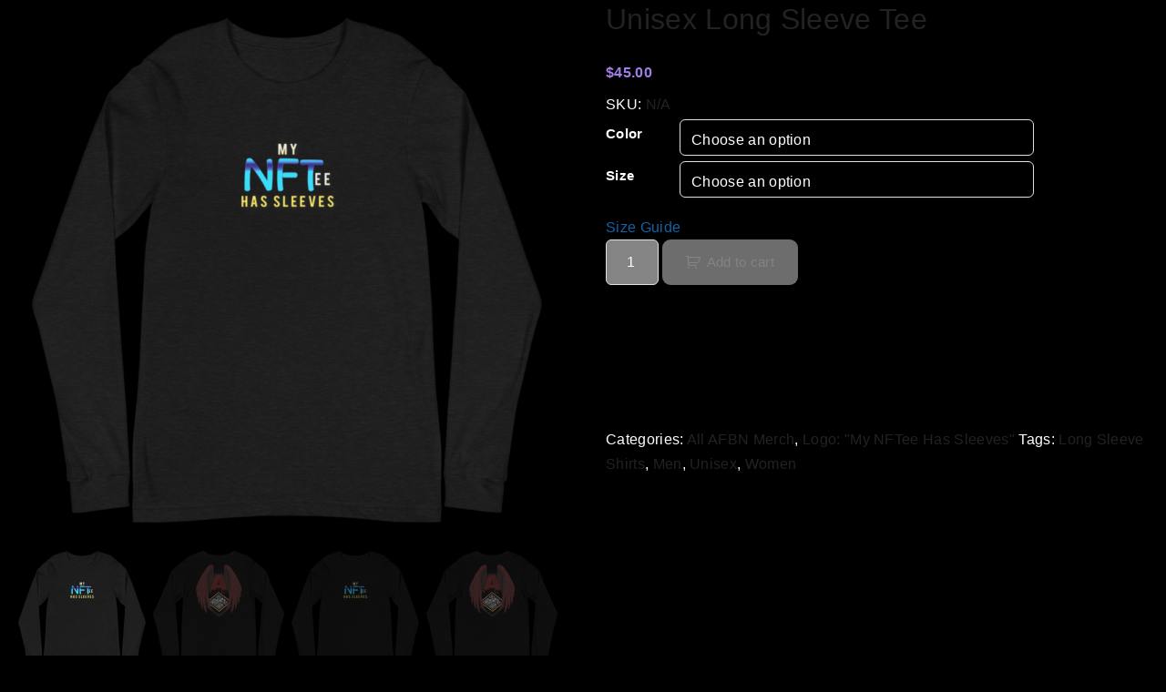

--- FILE ---
content_type: text/html; charset=UTF-8
request_url: https://afbn.me/product/unisex-long-sleeve-tee-17/
body_size: 58419
content:
<!doctype html>
<html lang="en" class="no-js-disabled">
<head>
	<meta charset="UTF-8"/>
	<meta name="viewport" content="width=device-width, initial-scale=1"/>
	<link rel="profile" href="https://gmpg.org/xfn/11"/>
	<title>Unisex Long Sleeve Tee - A Few Bad Newbies LLC</title>
<script>window._wca = window._wca || [];</script>
<meta name="description" content="Enrich your wardrobe with a versatile long sleeve tee. For a casual look, combine it with your favorite jeans, and layer it with a button-up shirt, a ">
<meta name="robots" content="index, follow, max-snippet:-1, max-image-preview:large, max-video-preview:-1">
<link rel="canonical" href="https://afbn.me/product/unisex-long-sleeve-tee-17/">
<meta property="og:url" content="https://afbn.me/product/unisex-long-sleeve-tee-17/">
<meta property="og:site_name" content="A Few Bad Newbies LLC">
<meta property="og:locale" content="en">
<meta property="og:type" content="product">
<meta property="article:author" content="https://Facebook.com/AFewBadNewbies">
<meta property="article:publisher" content="https://Facebook.com/AFewBadNewbies">
<meta property="og:title" content="Unisex Long Sleeve Tee - A Few Bad Newbies LLC">
<meta property="og:description" content="Enrich your wardrobe with a versatile long sleeve tee. For a casual look, combine it with your favorite jeans, and layer it with a button-up shirt, a ">
<meta property="og:image" content="https://afbn.me/wp-content/uploads/2022/04/unisex-long-sleeve-tee-black-heather-front-626971f966df5.png">
<meta property="og:image:secure_url" content="https://afbn.me/wp-content/uploads/2022/04/unisex-long-sleeve-tee-black-heather-front-626971f966df5.png">
<meta property="og:image:width" content="1000">
<meta property="og:image:height" content="1000">
<meta property="fb:pages" content="">
<meta property="fb:admins" content="">
<meta property="fb:app_id" content="">
<meta name="twitter:card" content="summary">
<meta name="twitter:site" content="https://Twitter.com/_AFBN_">
<meta name="twitter:creator" content="https://Twitter.com/_AFBN_">
<meta name="twitter:title" content="Unisex Long Sleeve Tee - A Few Bad Newbies LLC">
<meta name="twitter:description" content="Enrich your wardrobe with a versatile long sleeve tee. For a casual look, combine it with your favorite jeans, and layer it with a button-up shirt, a ">
<meta name="twitter:image" content="https://afbn.me/wp-content/uploads/2022/04/unisex-long-sleeve-tee-black-heather-front-626971f966df5.png">
<link rel='dns-prefetch' href='//www.recaptcha.net' />
<link rel='dns-prefetch' href='//stats.wp.com' />
<link rel='dns-prefetch' href='//capi-automation.s3.us-east-2.amazonaws.com' />
<link rel='dns-prefetch' href='//fonts.googleapis.com' />
<link rel='dns-prefetch' href='//use.fontawesome.com' />
<link rel="alternate" type="application/rss+xml" title="A Few Bad Newbies LLC &raquo; Feed" href="https://afbn.me/feed/" />
<link rel="alternate" type="application/rss+xml" title="A Few Bad Newbies LLC &raquo; Comments Feed" href="https://afbn.me/comments/feed/" />
<link rel="alternate" title="oEmbed (JSON)" type="application/json+oembed" href="https://afbn.me/wp-json/oembed/1.0/embed?url=https%3A%2F%2Fafbn.me%2Fproduct%2Funisex-long-sleeve-tee-17%2F" />
<link rel="alternate" title="oEmbed (XML)" type="text/xml+oembed" href="https://afbn.me/wp-json/oembed/1.0/embed?url=https%3A%2F%2Fafbn.me%2Fproduct%2Funisex-long-sleeve-tee-17%2F&#038;format=xml" />
<style id='wp-img-auto-sizes-contain-inline-css'>
img:is([sizes=auto i],[sizes^="auto," i]){contain-intrinsic-size:3000px 1500px}
/*# sourceURL=wp-img-auto-sizes-contain-inline-css */
</style>
<link rel='stylesheet' id='rm_material_icons-css' href='https://afbn.me/wp-content/plugins/custom-registration-form-builder-with-submission-manager/admin/css/material-icons.css?ver=0cd527e7259ebd21ab394a71328709ba' media='all' />
<link rel='stylesheet' id='givewp-campaign-blocks-fonts-css' href='https://fonts.googleapis.com/css2?family=Inter%3Awght%40400%3B500%3B600%3B700&#038;display=swap&#038;ver=6.9' media='all' />
<style id='wp-emoji-styles-inline-css'>

	img.wp-smiley, img.emoji {
		display: inline !important;
		border: none !important;
		box-shadow: none !important;
		height: 1em !important;
		width: 1em !important;
		margin: 0 0.07em !important;
		vertical-align: -0.1em !important;
		background: none !important;
		padding: 0 !important;
	}
/*# sourceURL=wp-emoji-styles-inline-css */
</style>
<link rel='stylesheet' id='wp-block-library-css' href='https://afbn.me/wp-includes/css/dist/block-library/style.min.css?ver=0cd527e7259ebd21ab394a71328709ba' media='all' />
<style id='global-styles-inline-css'>
:root{--wp--preset--aspect-ratio--square: 1;--wp--preset--aspect-ratio--4-3: 4/3;--wp--preset--aspect-ratio--3-4: 3/4;--wp--preset--aspect-ratio--3-2: 3/2;--wp--preset--aspect-ratio--2-3: 2/3;--wp--preset--aspect-ratio--16-9: 16/9;--wp--preset--aspect-ratio--9-16: 9/16;--wp--preset--color--black: #000000;--wp--preset--color--cyan-bluish-gray: #abb8c3;--wp--preset--color--white: #ffffff;--wp--preset--color--pale-pink: #f78da7;--wp--preset--color--vivid-red: #cf2e2e;--wp--preset--color--luminous-vivid-orange: #ff6900;--wp--preset--color--luminous-vivid-amber: #fcb900;--wp--preset--color--light-green-cyan: #7bdcb5;--wp--preset--color--vivid-green-cyan: #00d084;--wp--preset--color--pale-cyan-blue: #8ed1fc;--wp--preset--color--vivid-cyan-blue: #0693e3;--wp--preset--color--vivid-purple: #9b51e0;--wp--preset--color--light: var(--colorLight);--wp--preset--color--font: var(--colorFont);--wp--preset--color--font-muted: var(--colorFontMuted);--wp--preset--color--background: var(--colorBackground);--wp--preset--color--border: var(--colorBorder);--wp--preset--color--dark: var(--colorDark);--wp--preset--color--dark-muted: var(--colorDarkMuted);--wp--preset--color--main: var(--colorMain);--wp--preset--color--main-2: var(--colorMain2);--wp--preset--color--main-3: var(--colorMain3);--wp--preset--color--main-4: var(--colorMain4);--wp--preset--gradient--vivid-cyan-blue-to-vivid-purple: linear-gradient(135deg,rgb(6,147,227) 0%,rgb(155,81,224) 100%);--wp--preset--gradient--light-green-cyan-to-vivid-green-cyan: linear-gradient(135deg,rgb(122,220,180) 0%,rgb(0,208,130) 100%);--wp--preset--gradient--luminous-vivid-amber-to-luminous-vivid-orange: linear-gradient(135deg,rgb(252,185,0) 0%,rgb(255,105,0) 100%);--wp--preset--gradient--luminous-vivid-orange-to-vivid-red: linear-gradient(135deg,rgb(255,105,0) 0%,rgb(207,46,46) 100%);--wp--preset--gradient--very-light-gray-to-cyan-bluish-gray: linear-gradient(135deg,rgb(238,238,238) 0%,rgb(169,184,195) 100%);--wp--preset--gradient--cool-to-warm-spectrum: linear-gradient(135deg,rgb(74,234,220) 0%,rgb(151,120,209) 20%,rgb(207,42,186) 40%,rgb(238,44,130) 60%,rgb(251,105,98) 80%,rgb(254,248,76) 100%);--wp--preset--gradient--blush-light-purple: linear-gradient(135deg,rgb(255,206,236) 0%,rgb(152,150,240) 100%);--wp--preset--gradient--blush-bordeaux: linear-gradient(135deg,rgb(254,205,165) 0%,rgb(254,45,45) 50%,rgb(107,0,62) 100%);--wp--preset--gradient--luminous-dusk: linear-gradient(135deg,rgb(255,203,112) 0%,rgb(199,81,192) 50%,rgb(65,88,208) 100%);--wp--preset--gradient--pale-ocean: linear-gradient(135deg,rgb(255,245,203) 0%,rgb(182,227,212) 50%,rgb(51,167,181) 100%);--wp--preset--gradient--electric-grass: linear-gradient(135deg,rgb(202,248,128) 0%,rgb(113,206,126) 100%);--wp--preset--gradient--midnight: linear-gradient(135deg,rgb(2,3,129) 0%,rgb(40,116,252) 100%);--wp--preset--font-size--small: 13px;--wp--preset--font-size--medium: 20px;--wp--preset--font-size--large: 36px;--wp--preset--font-size--x-large: 42px;--wp--preset--font-size--normal: 18px;--wp--preset--font-size--huge: 1.65em;--wp--preset--font-size--xl: calc(1em + 1.5vmin);--wp--preset--font-size--xxl: calc(2em + 2vmin);--wp--preset--font-size--xxxl: calc(2.25em + 5vmin);--wp--preset--font-size--xxxxl: calc(2.25em + 7vmin);--wp--preset--spacing--20: 0.44rem;--wp--preset--spacing--30: 0.67rem;--wp--preset--spacing--40: 1rem;--wp--preset--spacing--50: 1.5rem;--wp--preset--spacing--60: 2.25rem;--wp--preset--spacing--70: 3.38rem;--wp--preset--spacing--80: 5.06rem;--wp--preset--shadow--natural: 6px 6px 9px rgba(0, 0, 0, 0.2);--wp--preset--shadow--deep: 12px 12px 50px rgba(0, 0, 0, 0.4);--wp--preset--shadow--sharp: 6px 6px 0px rgba(0, 0, 0, 0.2);--wp--preset--shadow--outlined: 6px 6px 0px -3px rgb(255, 255, 255), 6px 6px rgb(0, 0, 0);--wp--preset--shadow--crisp: 6px 6px 0px rgb(0, 0, 0);}:root { --wp--style--global--content-size: 1140px;--wp--style--global--wide-size: 1250px; }:where(body) { margin: 0; }.wp-site-blocks > .alignleft { float: left; margin-right: 2em; }.wp-site-blocks > .alignright { float: right; margin-left: 2em; }.wp-site-blocks > .aligncenter { justify-content: center; margin-left: auto; margin-right: auto; }:where(.is-layout-flex){gap: 0.5em;}:where(.is-layout-grid){gap: 0.5em;}.is-layout-flow > .alignleft{float: left;margin-inline-start: 0;margin-inline-end: 2em;}.is-layout-flow > .alignright{float: right;margin-inline-start: 2em;margin-inline-end: 0;}.is-layout-flow > .aligncenter{margin-left: auto !important;margin-right: auto !important;}.is-layout-constrained > .alignleft{float: left;margin-inline-start: 0;margin-inline-end: 2em;}.is-layout-constrained > .alignright{float: right;margin-inline-start: 2em;margin-inline-end: 0;}.is-layout-constrained > .aligncenter{margin-left: auto !important;margin-right: auto !important;}.is-layout-constrained > :where(:not(.alignleft):not(.alignright):not(.alignfull)){max-width: var(--wp--style--global--content-size);margin-left: auto !important;margin-right: auto !important;}.is-layout-constrained > .alignwide{max-width: var(--wp--style--global--wide-size);}body .is-layout-flex{display: flex;}.is-layout-flex{flex-wrap: wrap;align-items: center;}.is-layout-flex > :is(*, div){margin: 0;}body .is-layout-grid{display: grid;}.is-layout-grid > :is(*, div){margin: 0;}body{padding-top: 0px;padding-right: 0px;padding-bottom: 0px;padding-left: 0px;}:root :where(.wp-element-button, .wp-block-button__link){background-color: #32373c;border-width: 0;color: #fff;font-family: inherit;font-size: inherit;font-style: inherit;font-weight: inherit;letter-spacing: inherit;line-height: inherit;padding-top: calc(0.667em + 2px);padding-right: calc(1.333em + 2px);padding-bottom: calc(0.667em + 2px);padding-left: calc(1.333em + 2px);text-decoration: none;text-transform: inherit;}.has-black-color{color: var(--wp--preset--color--black) !important;}.has-cyan-bluish-gray-color{color: var(--wp--preset--color--cyan-bluish-gray) !important;}.has-white-color{color: var(--wp--preset--color--white) !important;}.has-pale-pink-color{color: var(--wp--preset--color--pale-pink) !important;}.has-vivid-red-color{color: var(--wp--preset--color--vivid-red) !important;}.has-luminous-vivid-orange-color{color: var(--wp--preset--color--luminous-vivid-orange) !important;}.has-luminous-vivid-amber-color{color: var(--wp--preset--color--luminous-vivid-amber) !important;}.has-light-green-cyan-color{color: var(--wp--preset--color--light-green-cyan) !important;}.has-vivid-green-cyan-color{color: var(--wp--preset--color--vivid-green-cyan) !important;}.has-pale-cyan-blue-color{color: var(--wp--preset--color--pale-cyan-blue) !important;}.has-vivid-cyan-blue-color{color: var(--wp--preset--color--vivid-cyan-blue) !important;}.has-vivid-purple-color{color: var(--wp--preset--color--vivid-purple) !important;}.has-light-color{color: var(--wp--preset--color--light) !important;}.has-font-color{color: var(--wp--preset--color--font) !important;}.has-font-muted-color{color: var(--wp--preset--color--font-muted) !important;}.has-background-color{color: var(--wp--preset--color--background) !important;}.has-border-color{color: var(--wp--preset--color--border) !important;}.has-dark-color{color: var(--wp--preset--color--dark) !important;}.has-dark-muted-color{color: var(--wp--preset--color--dark-muted) !important;}.has-main-color{color: var(--wp--preset--color--main) !important;}.has-main-2-color{color: var(--wp--preset--color--main-2) !important;}.has-main-3-color{color: var(--wp--preset--color--main-3) !important;}.has-main-4-color{color: var(--wp--preset--color--main-4) !important;}.has-black-background-color{background-color: var(--wp--preset--color--black) !important;}.has-cyan-bluish-gray-background-color{background-color: var(--wp--preset--color--cyan-bluish-gray) !important;}.has-white-background-color{background-color: var(--wp--preset--color--white) !important;}.has-pale-pink-background-color{background-color: var(--wp--preset--color--pale-pink) !important;}.has-vivid-red-background-color{background-color: var(--wp--preset--color--vivid-red) !important;}.has-luminous-vivid-orange-background-color{background-color: var(--wp--preset--color--luminous-vivid-orange) !important;}.has-luminous-vivid-amber-background-color{background-color: var(--wp--preset--color--luminous-vivid-amber) !important;}.has-light-green-cyan-background-color{background-color: var(--wp--preset--color--light-green-cyan) !important;}.has-vivid-green-cyan-background-color{background-color: var(--wp--preset--color--vivid-green-cyan) !important;}.has-pale-cyan-blue-background-color{background-color: var(--wp--preset--color--pale-cyan-blue) !important;}.has-vivid-cyan-blue-background-color{background-color: var(--wp--preset--color--vivid-cyan-blue) !important;}.has-vivid-purple-background-color{background-color: var(--wp--preset--color--vivid-purple) !important;}.has-light-background-color{background-color: var(--wp--preset--color--light) !important;}.has-font-background-color{background-color: var(--wp--preset--color--font) !important;}.has-font-muted-background-color{background-color: var(--wp--preset--color--font-muted) !important;}.has-background-background-color{background-color: var(--wp--preset--color--background) !important;}.has-border-background-color{background-color: var(--wp--preset--color--border) !important;}.has-dark-background-color{background-color: var(--wp--preset--color--dark) !important;}.has-dark-muted-background-color{background-color: var(--wp--preset--color--dark-muted) !important;}.has-main-background-color{background-color: var(--wp--preset--color--main) !important;}.has-main-2-background-color{background-color: var(--wp--preset--color--main-2) !important;}.has-main-3-background-color{background-color: var(--wp--preset--color--main-3) !important;}.has-main-4-background-color{background-color: var(--wp--preset--color--main-4) !important;}.has-black-border-color{border-color: var(--wp--preset--color--black) !important;}.has-cyan-bluish-gray-border-color{border-color: var(--wp--preset--color--cyan-bluish-gray) !important;}.has-white-border-color{border-color: var(--wp--preset--color--white) !important;}.has-pale-pink-border-color{border-color: var(--wp--preset--color--pale-pink) !important;}.has-vivid-red-border-color{border-color: var(--wp--preset--color--vivid-red) !important;}.has-luminous-vivid-orange-border-color{border-color: var(--wp--preset--color--luminous-vivid-orange) !important;}.has-luminous-vivid-amber-border-color{border-color: var(--wp--preset--color--luminous-vivid-amber) !important;}.has-light-green-cyan-border-color{border-color: var(--wp--preset--color--light-green-cyan) !important;}.has-vivid-green-cyan-border-color{border-color: var(--wp--preset--color--vivid-green-cyan) !important;}.has-pale-cyan-blue-border-color{border-color: var(--wp--preset--color--pale-cyan-blue) !important;}.has-vivid-cyan-blue-border-color{border-color: var(--wp--preset--color--vivid-cyan-blue) !important;}.has-vivid-purple-border-color{border-color: var(--wp--preset--color--vivid-purple) !important;}.has-light-border-color{border-color: var(--wp--preset--color--light) !important;}.has-font-border-color{border-color: var(--wp--preset--color--font) !important;}.has-font-muted-border-color{border-color: var(--wp--preset--color--font-muted) !important;}.has-background-border-color{border-color: var(--wp--preset--color--background) !important;}.has-border-border-color{border-color: var(--wp--preset--color--border) !important;}.has-dark-border-color{border-color: var(--wp--preset--color--dark) !important;}.has-dark-muted-border-color{border-color: var(--wp--preset--color--dark-muted) !important;}.has-main-border-color{border-color: var(--wp--preset--color--main) !important;}.has-main-2-border-color{border-color: var(--wp--preset--color--main-2) !important;}.has-main-3-border-color{border-color: var(--wp--preset--color--main-3) !important;}.has-main-4-border-color{border-color: var(--wp--preset--color--main-4) !important;}.has-vivid-cyan-blue-to-vivid-purple-gradient-background{background: var(--wp--preset--gradient--vivid-cyan-blue-to-vivid-purple) !important;}.has-light-green-cyan-to-vivid-green-cyan-gradient-background{background: var(--wp--preset--gradient--light-green-cyan-to-vivid-green-cyan) !important;}.has-luminous-vivid-amber-to-luminous-vivid-orange-gradient-background{background: var(--wp--preset--gradient--luminous-vivid-amber-to-luminous-vivid-orange) !important;}.has-luminous-vivid-orange-to-vivid-red-gradient-background{background: var(--wp--preset--gradient--luminous-vivid-orange-to-vivid-red) !important;}.has-very-light-gray-to-cyan-bluish-gray-gradient-background{background: var(--wp--preset--gradient--very-light-gray-to-cyan-bluish-gray) !important;}.has-cool-to-warm-spectrum-gradient-background{background: var(--wp--preset--gradient--cool-to-warm-spectrum) !important;}.has-blush-light-purple-gradient-background{background: var(--wp--preset--gradient--blush-light-purple) !important;}.has-blush-bordeaux-gradient-background{background: var(--wp--preset--gradient--blush-bordeaux) !important;}.has-luminous-dusk-gradient-background{background: var(--wp--preset--gradient--luminous-dusk) !important;}.has-pale-ocean-gradient-background{background: var(--wp--preset--gradient--pale-ocean) !important;}.has-electric-grass-gradient-background{background: var(--wp--preset--gradient--electric-grass) !important;}.has-midnight-gradient-background{background: var(--wp--preset--gradient--midnight) !important;}.has-small-font-size{font-size: var(--wp--preset--font-size--small) !important;}.has-medium-font-size{font-size: var(--wp--preset--font-size--medium) !important;}.has-large-font-size{font-size: var(--wp--preset--font-size--large) !important;}.has-x-large-font-size{font-size: var(--wp--preset--font-size--x-large) !important;}.has-normal-font-size{font-size: var(--wp--preset--font-size--normal) !important;}.has-huge-font-size{font-size: var(--wp--preset--font-size--huge) !important;}.has-xl-font-size{font-size: var(--wp--preset--font-size--xl) !important;}.has-xxl-font-size{font-size: var(--wp--preset--font-size--xxl) !important;}.has-xxxl-font-size{font-size: var(--wp--preset--font-size--xxxl) !important;}.has-xxxxl-font-size{font-size: var(--wp--preset--font-size--xxxxl) !important;}
/*# sourceURL=global-styles-inline-css */
</style>

<link rel='stylesheet' id='profilegrid-user-profiles-groups-and-communities-css' href='https://afbn.me/wp-content/plugins/profilegrid-user-profiles-groups-and-communities/public/css/profile-magic-public.css?ver=5.9.7.2' media='all' />
<link rel='stylesheet' id='pm-font-awesome-css' href='https://afbn.me/wp-content/plugins/profilegrid-user-profiles-groups-and-communities/public/css/font-awesome.css?ver=5.9.7.2' media='all' />
<link rel='stylesheet' id='pg-password-checker-css' href='https://afbn.me/wp-content/plugins/profilegrid-user-profiles-groups-and-communities/public/css/pg-password-checker.css?ver=5.9.7.2' media='all' />
<link rel='stylesheet' id='pg-profile-menu-css' href='https://afbn.me/wp-content/plugins/profilegrid-user-profiles-groups-and-communities/public/css/pg-profile-menu.css?ver=5.9.7.2' media='all' />
<link rel='stylesheet' id='pg-dark-theme-css' href='https://afbn.me/wp-content/plugins/profilegrid-user-profiles-groups-and-communities/public/css/pg-dark-theme.css?ver=5.9.7.2' media='all' />
<link rel='stylesheet' id='pg-responsive-css' href='https://afbn.me/wp-content/plugins/profilegrid-user-profiles-groups-and-communities/public/css/pg-responsive-public.css?ver=5.9.7.2' media='all' />
<link rel='stylesheet' id='slicewp-style-css' href='https://afbn.me/wp-content/plugins/slicewp/assets/css/style-front-end.css?ver=1.2.3' media='all' />
<link rel='stylesheet' id='tutor-icon-css' href='https://afbn.me/wp-content/plugins/tutor/assets/css/tutor-icon.min.css?ver=3.9.5' media='all' />
<link rel='stylesheet' id='tutor-css' href='https://afbn.me/wp-content/plugins/tutor/assets/css/tutor.min.css?ver=3.9.5' media='all' />
<link rel='stylesheet' id='tutor-frontend-css' href='https://afbn.me/wp-content/plugins/tutor/assets/css/tutor-front.min.css?ver=3.9.5' media='all' />
<style id='tutor-frontend-inline-css'>
.mce-notification.mce-notification-error{display: none !important;}
:root{--tutor-color-primary:#00ff00;--tutor-color-primary-rgb:0, 255, 0;--tutor-color-primary-hover:#00ff00;--tutor-color-primary-hover-rgb:0, 255, 0;--tutor-body-color:#212327;--tutor-body-color-rgb:33, 35, 39;--tutor-border-color:#cdcfd5;--tutor-border-color-rgb:205, 207, 213;--tutor-color-gray:#ffffff;--tutor-color-gray-rgb:255, 255, 255;}
/*# sourceURL=tutor-frontend-inline-css */
</style>
<link rel='stylesheet' id='buttons-css' href='https://afbn.me/wp-includes/css/buttons.min.css?ver=0cd527e7259ebd21ab394a71328709ba' media='all' />
<link rel='stylesheet' id='dashicons-css' href='https://afbn.me/wp-includes/css/dashicons.min.css?ver=0cd527e7259ebd21ab394a71328709ba' media='all' />
<link rel='stylesheet' id='mediaelement-css' href='https://afbn.me/wp-includes/js/mediaelement/mediaelementplayer-legacy.min.css?ver=4.2.17' media='all' />
<link rel='stylesheet' id='wp-mediaelement-css' href='https://afbn.me/wp-includes/js/mediaelement/wp-mediaelement.min.css?ver=0cd527e7259ebd21ab394a71328709ba' media='all' />
<link rel='stylesheet' id='media-views-css' href='https://afbn.me/wp-includes/css/media-views.min.css?ver=0cd527e7259ebd21ab394a71328709ba' media='all' />
<link rel='stylesheet' id='imgareaselect-css' href='https://afbn.me/wp-includes/js/imgareaselect/imgareaselect.css?ver=0.9.8' media='all' />
<link rel='stylesheet' id='photoswipe-css' href='https://afbn.me/wp-content/plugins/woocommerce/assets/css/photoswipe/photoswipe.min.css?ver=10.4.3' media='all' />
<link rel='stylesheet' id='photoswipe-default-skin-css' href='https://afbn.me/wp-content/plugins/woocommerce/assets/css/photoswipe/default-skin/default-skin.min.css?ver=10.4.3' media='all' />
<link rel='stylesheet' id='woocommerce-layout-css' href='https://afbn.me/wp-content/plugins/woocommerce/assets/css/woocommerce-layout.css?ver=10.4.3' media='all' />
<style id='woocommerce-layout-inline-css'>

	.infinite-scroll .woocommerce-pagination {
		display: none;
	}
/*# sourceURL=woocommerce-layout-inline-css */
</style>
<link rel='stylesheet' id='woocommerce-smallscreen-css' href='https://afbn.me/wp-content/plugins/woocommerce/assets/css/woocommerce-smallscreen.css?ver=10.4.3' media='only screen and (max-width: 768px)' />
<link rel='stylesheet' id='woocommerce-general-css' href='https://afbn.me/wp-content/plugins/woocommerce/assets/css/woocommerce.css?ver=10.4.3' media='all' />
<style id='woocommerce-inline-inline-css'>
.woocommerce form .form-row .required { visibility: visible; }
/*# sourceURL=woocommerce-inline-inline-css */
</style>
<link rel='stylesheet' id='give-styles-css' href='https://afbn.me/wp-content/plugins/give/build/assets/dist/css/give.css?ver=4.13.2' media='all' />
<link rel='stylesheet' id='give-donation-summary-style-frontend-css' href='https://afbn.me/wp-content/plugins/give/build/assets/dist/css/give-donation-summary.css?ver=4.13.2' media='all' />
<link rel='stylesheet' id='givewp-design-system-foundation-css' href='https://afbn.me/wp-content/plugins/give/build/assets/dist/css/design-system/foundation.css?ver=1.2.0' media='all' />
<link rel='stylesheet' id='cmplz-general-css' href='https://afbn.me/wp-content/plugins/complianz-gdpr/assets/css/cookieblocker.min.css?ver=1765939967' media='all' />
<link rel='stylesheet' id='printful-product-size-guide-css' href='https://afbn.me/wp-content/plugins/printful-shipping-for-woocommerce/includes/../assets/css/size-guide.css?ver=1' media='all' />
<link rel='stylesheet' id='gateway-css' href='https://afbn.me/wp-content/plugins/woocommerce-paypal-payments/modules/ppcp-button/assets/css/gateway.css?ver=3.3.2' media='all' />
<link rel='stylesheet' id='exs-style-css' href='https://afbn.me/wp-content/themes/exs/assets/css/min/main.css?ver=1.0.0' media='all' />
<link rel='stylesheet' id='exs-menu-desktop-style-css' href='https://afbn.me/wp-content/themes/exs/assets/css/min/menu-desktop.css?ver=1.0.0' media='all and (min-width: 1350px)' />
<link rel='stylesheet' id='exs-menu-mobile-style-css' href='https://afbn.me/wp-content/themes/exs/assets/css/min/menu-mobile.css?ver=1.0.0' media='all and (max-width: 1349px)' />
<link rel='stylesheet' id='exs-menu-mobile-type-style-css' href='https://afbn.me/wp-content/themes/exs/assets/css/min/menu-mobile3.css?ver=1.0.0' media='all and (max-width: 1349px)' />
<link rel='stylesheet' id='exs-pagination-type-style-css' href='https://afbn.me/wp-content/themes/exs/assets/css/min/pagination-type7.css?ver=1.0.0' media='all' />
<link rel='stylesheet' id='exs-search-type-style-css' href='https://afbn.me/wp-content/themes/exs/assets/css/min/search-type2.css?ver=1.0.0' media='all' />
<link rel='stylesheet' id='exs-shop-style-css' href='https://afbn.me/wp-content/themes/exs/assets/css/min/shop.css?ver=1.0.0' media='all' />
<link rel='stylesheet' id='custom-registration-form-builder-with-submission-manager/registration_magic.php-css' href='https://afbn.me/wp-content/plugins/custom-registration-form-builder-with-submission-manager/public/css/style_rm_front_end.css?ver=6.0.7.4' media='all' />
<link rel='stylesheet' id='rm-form-revamp-theme-css' href='https://afbn.me/wp-content/plugins/custom-registration-form-builder-with-submission-manager/public/css/rm-form-theme-default.css?ver=6.0.7.4' media='all' />
<link rel='stylesheet' id='rm-form-revamp-style-css' href='https://afbn.me/wp-content/plugins/custom-registration-form-builder-with-submission-manager/public/css/rm-form-common-utility.css?ver=0cd527e7259ebd21ab394a71328709ba' media='all' />
<link rel='stylesheet' id='wc-ppcp-applepay-css' href='https://afbn.me/wp-content/plugins/woocommerce-paypal-payments/modules/ppcp-applepay/assets/css/styles.css?ver=3.3.2' media='all' />
<link rel='stylesheet' id='wc-ppcp-googlepay-css' href='https://afbn.me/wp-content/plugins/woocommerce-paypal-payments/modules/ppcp-googlepay/assets/css/styles.css?ver=3.3.2' media='all' />
<link rel='stylesheet' id='ayecode-ui-css' href='https://afbn.me/wp-content/plugins/userswp/vendor/ayecode/wp-ayecode-ui/assets-v5/css/ayecode-ui-compatibility.css?ver=0.2.42' media='all' />
<style id='ayecode-ui-inline-css'>
body.modal-open #wpadminbar{z-index:999}.embed-responsive-16by9 .fluid-width-video-wrapper{padding:0!important;position:initial}
/*# sourceURL=ayecode-ui-inline-css */
</style>
<link rel='stylesheet' id='__EPYT__style-css' href='https://afbn.me/wp-content/plugins/youtube-embed-plus/styles/ytprefs.min.css?ver=14.2.4' media='all' />
<style id='__EPYT__style-inline-css'>

                .epyt-gallery-thumb {
                        width: 33.333%;
                }
                
                         @media (min-width:0px) and (max-width: 767px) {
                            .epyt-gallery-rowbreak {
                                display: none;
                            }
                            .epyt-gallery-allthumbs[class*="epyt-cols"] .epyt-gallery-thumb {
                                width: 100% !important;
                            }
                          }
/*# sourceURL=__EPYT__style-inline-css */
</style>
<link rel='stylesheet' id='font-awesome-css' href='https://use.fontawesome.com/releases/v6.7.2/css/all.css?wpfas=true' media='all' />
<script type="text/javascript">
            window._nslDOMReady = (function () {
                const executedCallbacks = new Set();
            
                return function (callback) {
                    /**
                    * Third parties might dispatch DOMContentLoaded events, so we need to ensure that we only run our callback once!
                    */
                    if (executedCallbacks.has(callback)) return;
            
                    const wrappedCallback = function () {
                        if (executedCallbacks.has(callback)) return;
                        executedCallbacks.add(callback);
                        callback();
                    };
            
                    if (document.readyState === "complete" || document.readyState === "interactive") {
                        wrappedCallback();
                    } else {
                        document.addEventListener("DOMContentLoaded", wrappedCallback);
                    }
                };
            })();
        </script><script src="https://afbn.me/wp-includes/js/jquery/jquery.min.js?ver=3.7.1" id="jquery-core-js"></script>
<script src="https://afbn.me/wp-includes/js/jquery/jquery-migrate.min.js?ver=3.4.1" id="jquery-migrate-js"></script>
<script id="jquery-js-after">
if (typeof (window.wpfReadyList) == "undefined") {
			var v = jQuery.fn.jquery;
			if (v && parseInt(v) >= 3 && window.self === window.top) {
				var readyList=[];
				window.originalReadyMethod = jQuery.fn.ready;
				jQuery.fn.ready = function(){
					if(arguments.length && arguments.length > 0 && typeof arguments[0] === "function") {
						readyList.push({"c": this, "a": arguments});
					}
					return window.originalReadyMethod.apply( this, arguments );
				};
				window.wpfReadyList = readyList;
			}}
//# sourceURL=jquery-js-after
</script>
<script src="https://afbn.me/wp-includes/js/dist/hooks.min.js?ver=dd5603f07f9220ed27f1" id="wp-hooks-js"></script>
<script src="https://afbn.me/wp-includes/js/dist/i18n.min.js?ver=c26c3dc7bed366793375" id="wp-i18n-js"></script>
<script id="wp-i18n-js-after">
wp.i18n.setLocaleData( { 'text direction\u0004ltr': [ 'ltr' ] } );
//# sourceURL=wp-i18n-js-after
</script>
<script src="https://afbn.me/wp-content/plugins/userswp/vendor/ayecode/wp-ayecode-ui/assets/js/select2.min.js?ver=4.0.11" id="select2-js"></script>
<script src="https://afbn.me/wp-content/plugins/userswp/vendor/ayecode/wp-ayecode-ui/assets-v5/js/bootstrap.bundle.min.js?ver=0.2.42" id="bootstrap-js-bundle-js"></script>
<script id="bootstrap-js-bundle-js-after">
function aui_init_greedy_nav(){jQuery('nav.greedy').each(function(i,obj){if(jQuery(this).hasClass("being-greedy")){return true}jQuery(this).addClass('navbar-expand');jQuery(this).off('shown.bs.tab').on('shown.bs.tab',function(e){if(jQuery(e.target).closest('.dropdown-menu').hasClass('greedy-links')){jQuery(e.target).closest('.greedy').find('.greedy-btn.dropdown').attr('aria-expanded','false');jQuery(e.target).closest('.greedy-links').removeClass('show').addClass('d-none')}});jQuery(document).off('mousemove','.greedy-btn').on('mousemove','.greedy-btn',function(e){jQuery('.dropdown-menu.greedy-links').removeClass('d-none')});var $vlinks='';var $dDownClass='';var ddItemClass='greedy-nav-item';if(jQuery(this).find('.navbar-nav').length){if(jQuery(this).find('.navbar-nav').hasClass("being-greedy")){return true}$vlinks=jQuery(this).find('.navbar-nav').addClass("being-greedy w-100").removeClass('overflow-hidden')}else if(jQuery(this).find('.nav').length){if(jQuery(this).find('.nav').hasClass("being-greedy")){return true}$vlinks=jQuery(this).find('.nav').addClass("being-greedy w-100").removeClass('overflow-hidden');$dDownClass=' mt-0 p-0 zi-5 ';ddItemClass+=' mt-0 me-0'}else{return false}jQuery($vlinks).append('<li class="nav-item list-unstyled ml-auto greedy-btn d-none dropdown"><button data-bs-toggle="collapse" class="nav-link greedy-nav-link" role="button"><i class="fas fa-ellipsis-h"></i> <span class="greedy-count badge bg-dark rounded-pill"></span></button><ul class="greedy-links dropdown-menu dropdown-menu-end '+$dDownClass+'"></ul></li>');var $hlinks=jQuery(this).find('.greedy-links');var $btn=jQuery(this).find('.greedy-btn');var numOfItems=0;var totalSpace=0;var closingTime=1000;var breakWidths=[];$vlinks.children().outerWidth(function(i,w){totalSpace+=w;numOfItems+=1;breakWidths.push(totalSpace)});var availableSpace,numOfVisibleItems,requiredSpace,buttonSpace,timer;function check(){buttonSpace=$btn.width();availableSpace=$vlinks.width()-10;numOfVisibleItems=$vlinks.children().length;requiredSpace=breakWidths[numOfVisibleItems-1];if(numOfVisibleItems>1&&requiredSpace>availableSpace){var $li=$vlinks.children().last().prev();$li.removeClass('nav-item').addClass(ddItemClass);if(!jQuery($hlinks).children().length){$li.find('.nav-link').addClass('w-100 dropdown-item rounded-0 rounded-bottom')}else{jQuery($hlinks).find('.nav-link').removeClass('rounded-top');$li.find('.nav-link').addClass('w-100 dropdown-item rounded-0 rounded-top')}$li.prependTo($hlinks);numOfVisibleItems-=1;check()}else if(availableSpace>breakWidths[numOfVisibleItems]){$hlinks.children().first().insertBefore($btn);numOfVisibleItems+=1;check()}jQuery($btn).find(".greedy-count").html(numOfItems-numOfVisibleItems);if(numOfVisibleItems===numOfItems){$btn.addClass('d-none')}else $btn.removeClass('d-none')}jQuery(window).on("resize",function(){check()});check()})}function aui_select2_locale(){var aui_select2_params={"i18n_select_state_text":"Select an option\u2026","i18n_no_matches":"No matches found","i18n_ajax_error":"Loading failed","i18n_input_too_short_1":"Please enter 1 or more characters","i18n_input_too_short_n":"Please enter %item% or more characters","i18n_input_too_long_1":"Please delete 1 character","i18n_input_too_long_n":"Please delete %item% characters","i18n_selection_too_long_1":"You can only select 1 item","i18n_selection_too_long_n":"You can only select %item% items","i18n_load_more":"Loading more results\u2026","i18n_searching":"Searching\u2026"};return{theme:"bootstrap-5",width:jQuery(this).data('width')?jQuery(this).data('width'):jQuery(this).hasClass('w-100')?'100%':'style',placeholder:jQuery(this).data('placeholder'),language:{errorLoading:function(){return aui_select2_params.i18n_searching},inputTooLong:function(args){var overChars=args.input.length-args.maximum;if(1===overChars){return aui_select2_params.i18n_input_too_long_1}return aui_select2_params.i18n_input_too_long_n.replace('%item%',overChars)},inputTooShort:function(args){var remainingChars=args.minimum-args.input.length;if(1===remainingChars){return aui_select2_params.i18n_input_too_short_1}return aui_select2_params.i18n_input_too_short_n.replace('%item%',remainingChars)},loadingMore:function(){return aui_select2_params.i18n_load_more},maximumSelected:function(args){if(args.maximum===1){return aui_select2_params.i18n_selection_too_long_1}return aui_select2_params.i18n_selection_too_long_n.replace('%item%',args.maximum)},noResults:function(){return aui_select2_params.i18n_no_matches},searching:function(){return aui_select2_params.i18n_searching}}}}function aui_init_select2(){var select2_args=jQuery.extend({},aui_select2_locale());jQuery("select.aui-select2").each(function(){if(!jQuery(this).hasClass("select2-hidden-accessible")){jQuery(this).select2(select2_args)}})}function aui_time_ago(selector){var aui_timeago_params={"prefix_ago":"","suffix_ago":" ago","prefix_after":"after ","suffix_after":"","seconds":"less than a minute","minute":"about a minute","minutes":"%d minutes","hour":"about an hour","hours":"about %d hours","day":"a day","days":"%d days","month":"about a month","months":"%d months","year":"about a year","years":"%d years"};var templates={prefix:aui_timeago_params.prefix_ago,suffix:aui_timeago_params.suffix_ago,seconds:aui_timeago_params.seconds,minute:aui_timeago_params.minute,minutes:aui_timeago_params.minutes,hour:aui_timeago_params.hour,hours:aui_timeago_params.hours,day:aui_timeago_params.day,days:aui_timeago_params.days,month:aui_timeago_params.month,months:aui_timeago_params.months,year:aui_timeago_params.year,years:aui_timeago_params.years};var template=function(t,n){return templates[t]&&templates[t].replace(/%d/i,Math.abs(Math.round(n)))};var timer=function(time){if(!time)return;time=time.replace(/\.\d+/,"");time=time.replace(/-/,"/").replace(/-/,"/");time=time.replace(/T/," ").replace(/Z/," UTC");time=time.replace(/([\+\-]\d\d)\:?(\d\d)/," $1$2");time=new Date(time*1000||time);var now=new Date();var seconds=((now.getTime()-time)*.001)>>0;var minutes=seconds/60;var hours=minutes/60;var days=hours/24;var years=days/365;return templates.prefix+(seconds<45&&template('seconds',seconds)||seconds<90&&template('minute',1)||minutes<45&&template('minutes',minutes)||minutes<90&&template('hour',1)||hours<24&&template('hours',hours)||hours<42&&template('day',1)||days<30&&template('days',days)||days<45&&template('month',1)||days<365&&template('months',days/30)||years<1.5&&template('year',1)||template('years',years))+templates.suffix};var elements=document.getElementsByClassName(selector);if(selector&&elements&&elements.length){for(var i in elements){var $el=elements[i];if(typeof $el==='object'){$el.innerHTML='<i class="far fa-clock"></i> '+timer($el.getAttribute('title')||$el.getAttribute('datetime'))}}}setTimeout(function(){aui_time_ago(selector)},60000)}function aui_init_tooltips(){jQuery('[data-bs-toggle="tooltip"]').tooltip();jQuery('[data-bs-toggle="popover"]').popover();jQuery('[data-bs-toggle="popover-html"]').popover({html:true,sanitize:false});jQuery('[data-bs-toggle="popover"],[data-bs-toggle="popover-html"]').on('inserted.bs.popover',function(){jQuery('body > .popover').wrapAll("<div class='bsui' />")})}$aui_doing_init_flatpickr=false;function aui_init_flatpickr(){if(typeof jQuery.fn.flatpickr==="function"&&!$aui_doing_init_flatpickr){$aui_doing_init_flatpickr=true;try{flatpickr.localize({weekdays:{shorthand:['Sun','Mon','Tue','Wed','Thu','Fri','Sat'],longhand:['Sun','Mon','Tue','Wed','Thu','Fri','Sat'],},months:{shorthand:['Jan','Feb','Mar','Apr','May','Jun','Jul','Aug','Sep','Oct','Nov','Dec'],longhand:['January','February','March','April','May','June','July','August','September','October','November','December'],},daysInMonth:[31,28,31,30,31,30,31,31,30,31,30,31],firstDayOfWeek:1,ordinal:function(nth){var s=nth%100;if(s>3&&s<21)return"th";switch(s%10){case 1:return"st";case 2:return"nd";case 3:return"rd";default:return"th"}},rangeSeparator:' to ',weekAbbreviation:'Wk',scrollTitle:'Scroll to increment',toggleTitle:'Click to toggle',amPM:['AM','PM'],yearAriaLabel:'Year',hourAriaLabel:'Hour',minuteAriaLabel:'Minute',time_24hr:false})}catch(err){console.log(err.message)}jQuery('input[data-aui-init="flatpickr"]:not(.flatpickr-input)').flatpickr()}$aui_doing_init_flatpickr=false}$aui_doing_init_iconpicker=false;function aui_init_iconpicker(){if(typeof jQuery.fn.iconpicker==="function"&&!$aui_doing_init_iconpicker){$aui_doing_init_iconpicker=true;jQuery('input[data-aui-init="iconpicker"]:not(.iconpicker-input)').iconpicker()}$aui_doing_init_iconpicker=false}function aui_modal_iframe($title,$url,$footer,$dismissible,$class,$dialog_class,$body_class,responsive){if(!$body_class){$body_class='p-0'}var wClass='text-center position-absolute w-100 text-dark overlay overlay-white p-0 m-0 d-flex justify-content-center align-items-center';var wStyle='';var sStyle='';var $body="",sClass="w-100 p-0 m-0";if(responsive){$body+='<div class="embed-responsive embed-responsive-16by9 ratio ratio-16x9">';wClass+=' h-100';sClass+=' embed-responsive-item'}else{wClass+=' vh-100';sClass+=' vh-100';wStyle+=' height: 90vh !important;';sStyle+=' height: 90vh !important;'}$body+='<div class="ac-preview-loading '+wClass+'" style="left:0;top:0;'+wStyle+'"><div class="spinner-border" role="status"></div></div>';$body+='<iframe id="embedModal-iframe" class="'+sClass+'" style="'+sStyle+'" src="" width="100%" height="100%" frameborder="0" allowtransparency="true"></iframe>';if(responsive){$body+='</div>'}$m=aui_modal($title,$body,$footer,$dismissible,$class,$dialog_class,$body_class);const auiModal=document.getElementById('aui-modal');auiModal.addEventListener('shown.bs.modal',function(e){iFrame=jQuery('#embedModal-iframe');jQuery('.ac-preview-loading').removeClass('d-none').addClass('d-flex');iFrame.attr({src:$url});iFrame.load(function(){jQuery('.ac-preview-loading').removeClass('d-flex').addClass('d-none')})});return $m}function aui_modal($title,$body,$footer,$dismissible,$class,$dialog_class,$body_class){if(!$class){$class=''}if(!$dialog_class){$dialog_class=''}if(!$body){$body='<div class="text-center"><div class="spinner-border" role="status"></div></div>'}jQuery('.aui-modal').remove();jQuery('.modal-backdrop').remove();jQuery('body').css({overflow:'','padding-right':''});var $modal='';$modal+='<div id="aui-modal" class="modal aui-modal fade shadow bsui '+$class+'" tabindex="-1">'+'<div class="modal-dialog modal-dialog-centered '+$dialog_class+'">'+'<div class="modal-content border-0 shadow">';if($title){$modal+='<div class="modal-header">'+'<h5 class="modal-title">'+$title+'</h5>';if($dismissible){$modal+='<button type="button" class="btn-close" data-bs-dismiss="modal" aria-label="Close">'+'</button>'}$modal+='</div>'}$modal+='<div class="modal-body '+$body_class+'">'+$body+'</div>';if($footer){$modal+='<div class="modal-footer">'+$footer+'</div>'}$modal+='</div>'+'</div>'+'</div>';jQuery('body').append($modal);const ayeModal=new bootstrap.Modal('.aui-modal',{});ayeModal.show()}function aui_conditional_fields(form){jQuery(form).find(".aui-conditional-field").each(function(){var $element_require=jQuery(this).data('element-require');if($element_require){$element_require=$element_require.replace("&#039;","'");$element_require=$element_require.replace("&quot;",'"');if(aui_check_form_condition($element_require,form)){jQuery(this).removeClass('d-none')}else{jQuery(this).addClass('d-none')}}})}function aui_check_form_condition(condition,form){if(form){condition=condition.replace(/\(form\)/g,"('"+form+"')")}return new Function("return "+condition+";")()}jQuery.fn.aui_isOnScreen=function(){var win=jQuery(window);var viewport={top:win.scrollTop(),left:win.scrollLeft()};viewport.right=viewport.left+win.width();viewport.bottom=viewport.top+win.height();var bounds=this.offset();bounds.right=bounds.left+this.outerWidth();bounds.bottom=bounds.top+this.outerHeight();return(!(viewport.right<bounds.left||viewport.left>bounds.right||viewport.bottom<bounds.top||viewport.top>bounds.bottom))};function aui_carousel_maybe_show_multiple_items($carousel){var $items={};var $item_count=0;if(!jQuery($carousel).find('.carousel-inner-original').length){jQuery($carousel).append('<div class="carousel-inner-original d-none">'+jQuery($carousel).find('.carousel-inner').html().replaceAll('carousel-item','not-carousel-item')+'</div>')}jQuery($carousel).find('.carousel-inner-original .not-carousel-item').each(function(){$items[$item_count]=jQuery(this).html();$item_count++});if(!$item_count){return}if(jQuery(window).width()<=576){if(jQuery($carousel).find('.carousel-inner').hasClass('aui-multiple-items')&&jQuery($carousel).find('.carousel-inner-original').length){jQuery($carousel).find('.carousel-inner').removeClass('aui-multiple-items').html(jQuery($carousel).find('.carousel-inner-original').html().replaceAll('not-carousel-item','carousel-item'));jQuery($carousel).find(".carousel-indicators li").removeClass("d-none")}}else{var $md_count=jQuery($carousel).data('limit_show');var $md_cols_count=jQuery($carousel).data('cols_show');var $new_items='';var $new_items_count=0;var $new_item_count=0;var $closed=true;Object.keys($items).forEach(function(key,index){if(index!=0&&Number.isInteger(index/$md_count)){$new_items+='</div></div>';$closed=true}if(index==0||Number.isInteger(index/$md_count)){$row_cols_class=$md_cols_count?' g-lg-4 g-3 row-cols-1 row-cols-lg-'+$md_cols_count:'';$active=index==0?'active':'';$new_items+='<div class="carousel-item '+$active+'"><div class="row'+$row_cols_class+' ">';$closed=false;$new_items_count++;$new_item_count=0}$new_items+='<div class="col ">'+$items[index]+'</div>';$new_item_count++});if(!$closed){if($md_count-$new_item_count>0){$placeholder_count=$md_count-$new_item_count;while($placeholder_count>0){$new_items+='<div class="col "></div>';$placeholder_count--}}$new_items+='</div></div>'}jQuery($carousel).find('.carousel-inner').addClass('aui-multiple-items').html($new_items);jQuery($carousel).find('.carousel-item.active img').each(function(){if(real_srcset=jQuery(this).attr("data-srcset")){if(!jQuery(this).attr("srcset"))jQuery(this).attr("srcset",real_srcset)}if(real_src=jQuery(this).attr("data-src")){if(!jQuery(this).attr("srcset"))jQuery(this).attr("src",real_src)}});$hide_count=$new_items_count-1;jQuery($carousel).find(".carousel-indicators li:gt("+$hide_count+")").addClass("d-none")}jQuery(window).trigger("aui_carousel_multiple")}function aui_init_carousel_multiple_items(){jQuery(window).on("resize",function(){jQuery('.carousel-multiple-items').each(function(){aui_carousel_maybe_show_multiple_items(this)})});jQuery('.carousel-multiple-items').each(function(){aui_carousel_maybe_show_multiple_items(this)})}function init_nav_sub_menus(){jQuery('.navbar-multi-sub-menus').each(function(i,obj){if(jQuery(this).hasClass("has-sub-sub-menus")){return true}jQuery(this).addClass('has-sub-sub-menus');jQuery(this).find('.dropdown-menu a.dropdown-toggle').on('click',function(e){var $el=jQuery(this);$el.toggleClass('active-dropdown');var $parent=jQuery(this).offsetParent(".dropdown-menu");if(!jQuery(this).next().hasClass('show')){jQuery(this).parents('.dropdown-menu').first().find('.show').removeClass("show")}var $subMenu=jQuery(this).next(".dropdown-menu");$subMenu.toggleClass('show');jQuery(this).parent("li").toggleClass('show');jQuery(this).parents('li.nav-item.dropdown.show').on('hidden.bs.dropdown',function(e){jQuery('.dropdown-menu .show').removeClass("show");$el.removeClass('active-dropdown')});if(!$parent.parent().hasClass('navbar-nav')){$el.next().addClass('position-relative border-top border-bottom')}return false})})}function aui_lightbox_embed($link,ele){ele.preventDefault();jQuery('.aui-carousel-modal').remove();var $modal='<div class="modal fade aui-carousel-modal bsui" id="aui-carousel-modal" tabindex="-1" role="dialog" aria-labelledby="aui-modal-title" aria-hidden="true"><div class="modal-dialog modal-dialog-centered modal-xl mw-100"><div class="modal-content bg-transparent border-0 shadow-none"><div class="modal-header"><h5 class="modal-title" id="aui-modal-title"></h5></div><div class="modal-body text-center"><i class="fas fa-circle-notch fa-spin fa-3x"></i></div></div></div></div>';jQuery('body').append($modal);const ayeModal=new bootstrap.Modal('.aui-carousel-modal',{});const myModalEl=document.getElementById('aui-carousel-modal');myModalEl.addEventListener('hidden.bs.modal',event=>{jQuery(".aui-carousel-modal iframe").attr('src','')});jQuery('.aui-carousel-modal').on('shown.bs.modal',function(e){jQuery('.aui-carousel-modal .carousel-item.active').find('iframe').each(function(){var $iframe=jQuery(this);$iframe.parent().find('.ac-preview-loading').removeClass('d-none').addClass('d-flex');if(!$iframe.attr('src')&&$iframe.data('src')){$iframe.attr('src',$iframe.data('src'))}$iframe.on('load',function(){setTimeout(function(){$iframe.parent().find('.ac-preview-loading').removeClass('d-flex').addClass('d-none')},1250)})})});$container=jQuery($link).closest('.aui-gallery');$clicked_href=jQuery($link).attr('href');$images=[];$container.find('.aui-lightbox-image, .aui-lightbox-iframe').each(function(){var a=this;var href=jQuery(a).attr('href');if(href){$images.push(href)}});if($images.length){var $carousel='<div id="aui-embed-slider-modal" class="carousel slide" >';if($images.length>1){$i=0;$carousel+='<ol class="carousel-indicators position-fixed">';$container.find('.aui-lightbox-image, .aui-lightbox-iframe').each(function(){$active=$clicked_href==jQuery(this).attr('href')?'active':'';$carousel+='<li data-bs-target="#aui-embed-slider-modal" data-bs-slide-to="'+$i+'" class="'+$active+'"></li>';$i++});$carousel+='</ol>'}$i=0;$rtl_class='justify-content-start';$carousel+='<div class="carousel-inner d-flex align-items-center '+$rtl_class+'">';$container.find('.aui-lightbox-image').each(function(){var a=this;var href=jQuery(a).attr('href');$active=$clicked_href==jQuery(this).attr('href')?'active':'';$carousel+='<div class="carousel-item '+$active+'"><div>';var css_height=window.innerWidth>window.innerHeight?'90vh':'auto';var srcset=jQuery(a).find('img').attr('srcset');var sizes='';if(srcset){var sources=srcset.split(',').map(s=>{var parts=s.trim().split(' ');return{width:parseInt(parts[1].replace('w','')),descriptor:parts[1].replace('w','px')}}).sort((a,b)=>b.width-a.width);sizes=sources.map((source,index,array)=>{if(index===0){return `${source.descriptor}`}else{return `(max-width:${source.width-1}px)${array[index-1].descriptor}`}}).reverse().join(', ')}var img=href?jQuery(a).find('img').clone().attr('src',href).attr('sizes',sizes).removeClass().addClass('mx-auto d-block w-auto rounded').css({'max-height':css_height,'max-width':'98%'}).get(0).outerHTML:jQuery(a).find('img').clone().removeClass().addClass('mx-auto d-block w-auto rounded').css({'max-height':css_height,'max-width':'98%'}).get(0).outerHTML;$carousel+=img;if(jQuery(a).parent().find('.carousel-caption').length){$carousel+=jQuery(a).parent().find('.carousel-caption').clone().removeClass('sr-only visually-hidden').get(0).outerHTML}else if(jQuery(a).parent().find('.figure-caption').length){$carousel+=jQuery(a).parent().find('.figure-caption').clone().removeClass('sr-only visually-hidden').addClass('carousel-caption').get(0).outerHTML}$carousel+='</div></div>';$i++});$container.find('.aui-lightbox-iframe').each(function(){var a=this;var css_height=window.innerWidth>window.innerHeight?'90vh;':'auto;';var styleWidth=$images.length>1?'max-width:70%;':'';$active=$clicked_href==jQuery(this).attr('href')?'active':'';$carousel+='<div class="carousel-item '+$active+'"><div class="modal-xl mx-auto ratio ratio-16x9" style="max-height:'+css_height+styleWidth+'">';var url=jQuery(a).attr('href');var iframe='<div class="ac-preview-loading text-light d-none" style="left:0;top:0;height:'+css_height+'"><div class="spinner-border m-auto" role="status"></div></div>';iframe+='<iframe class="aui-carousel-iframe" style="height:'+css_height+'" src="" data-src="'+url+'?rel=0&amp;showinfo=0&amp;modestbranding=1&amp;autoplay=1" allow="autoplay"></iframe>';var img=iframe;$carousel+=img;$carousel+='</div></div>';$i++});$carousel+='</div>';if($images.length>1){$carousel+='<a class="carousel-control-prev" href="#aui-embed-slider-modal" role="button" data-bs-slide="prev">';$carousel+='<span class="carousel-control-prev-icon" aria-hidden="true"></span>';$carousel+=' <a class="carousel-control-next" href="#aui-embed-slider-modal" role="button" data-bs-slide="next">';$carousel+='<span class="carousel-control-next-icon" aria-hidden="true"></span>';$carousel+='</a>'}$carousel+='</div>';var $close='<button type="button" class="btn-close btn-close-white text-end position-fixed" style="right: 20px;top: 10px; z-index: 1055;" data-bs-dismiss="modal" aria-label="Close"></button>';jQuery('.aui-carousel-modal .modal-content').html($carousel).prepend($close);ayeModal.show();try{if('ontouchstart'in document.documentElement||navigator.maxTouchPoints>0){let _bsC=new bootstrap.Carousel('#aui-embed-slider-modal')}}catch(err){}}}function aui_init_lightbox_embed(){jQuery('.aui-lightbox-image, .aui-lightbox-iframe').off('click').on("click",function(ele){aui_lightbox_embed(this,ele)})}function aui_init_modal_iframe(){jQuery('.aui-has-embed, [data-aui-embed="iframe"]').each(function(e){if(!jQuery(this).hasClass('aui-modal-iframed')&&jQuery(this).data('embed-url')){jQuery(this).addClass('aui-modal-iframed');jQuery(this).on("click",function(e1){aui_modal_iframe('',jQuery(this).data('embed-url'),'',true,'','modal-lg','aui-modal-iframe p-0',true);return false})}})}$aui_doing_toast=false;function aui_toast($id,$type,$title,$title_small,$body,$time,$can_close){if($aui_doing_toast){setTimeout(function(){aui_toast($id,$type,$title,$title_small,$body,$time,$can_close)},500);return}$aui_doing_toast=true;if($can_close==null){$can_close=false}if($time==''||$time==null){$time=3000}if(document.getElementById($id)){jQuery('#'+$id).toast('show');setTimeout(function(){$aui_doing_toast=false},500);return}var uniqid=Date.now();if($id){uniqid=$id}$op="";$tClass='';$thClass='';$icon="";if($type=='success'){$op="opacity:.92;";$tClass='alert bg-success w-auto';$thClass='bg-transparent border-0 text-white';$icon="<div class='h5 m-0 p-0'><i class='fas fa-check-circle me-2'></i></div>"}else if($type=='error'||$type=='danger'){$op="opacity:.92;";$tClass='alert bg-danger  w-auto';$thClass='bg-transparent border-0 text-white';$icon="<div class='h5 m-0 p-0'><i class='far fa-times-circle me-2'></i></div>"}else if($type=='info'){$op="opacity:.92;";$tClass='alert bg-info  w-auto';$thClass='bg-transparent border-0 text-white';$icon="<div class='h5 m-0 p-0'><i class='fas fa-info-circle me-2'></i></div>"}else if($type=='warning'){$op="opacity:.92;";$tClass='alert bg-warning  w-auto';$thClass='bg-transparent border-0 text-dark';$icon="<div class='h5 m-0 p-0'><i class='fas fa-exclamation-triangle me-2'></i></div>"}if(!document.getElementById("aui-toasts")){jQuery('body').append('<div class="bsui" id="aui-toasts"><div class="position-fixed aui-toast-bottom-right pr-3 pe-3 mb-1" style="z-index: 500000;right: 0;bottom: 0;'+$op+'"></div></div>')}$toast='<div id="'+uniqid+'" class="toast fade hide shadow hover-shadow '+$tClass+'" style="" role="alert" aria-live="assertive" aria-atomic="true" data-bs-delay="'+$time+'">';if($type||$title||$title_small){$toast+='<div class="toast-header '+$thClass+'">';if($icon){$toast+=$icon}if($title){$toast+='<strong class="me-auto">'+$title+'</strong>'}if($title_small){$toast+='<small>'+$title_small+'</small>'}if($can_close){$toast+='<button type="button" class="ms-2 mb-1 btn-close" data-bs-dismiss="toast" aria-label="Close"></button>'}$toast+='</div>'}if($body){$toast+='<div class="toast-body">'+$body+'</div>'}$toast+='</div>';jQuery('.aui-toast-bottom-right').prepend($toast);jQuery('#'+uniqid).toast('show');setTimeout(function(){$aui_doing_toast=false},500)}function aui_init_counters(){const animNum=(EL)=>{if(EL._isAnimated)return;EL._isAnimated=true;let end=EL.dataset.auiend;let start=EL.dataset.auistart;let duration=EL.dataset.auiduration?EL.dataset.auiduration:2000;let seperator=EL.dataset.auisep?EL.dataset.auisep:'';jQuery(EL).prop('Counter',start).animate({Counter:end},{duration:Math.abs(duration),easing:'swing',step:function(now){const text=seperator?(Math.ceil(now)).toLocaleString('en-US'):Math.ceil(now);const html=seperator?text.split(",").map(n=>`<span class="count">${n}</span>`).join(","):text;if(seperator&&seperator!=','){html.replace(',',seperator)}jQuery(this).html(html)}})};const inViewport=(entries,observer)=>{entries.forEach(entry=>{if(entry.isIntersecting)animNum(entry.target)})};jQuery("[data-auicounter]").each((i,EL)=>{const observer=new IntersectionObserver(inViewport);observer.observe(EL)})}function aui_init(){aui_init_counters();init_nav_sub_menus();aui_init_tooltips();aui_init_select2();aui_init_flatpickr();aui_init_iconpicker();aui_init_greedy_nav();aui_time_ago('timeago');aui_init_carousel_multiple_items();aui_init_lightbox_embed();aui_init_modal_iframe()}jQuery(window).on("load",function(){aui_init()});jQuery(function($){var ua=navigator.userAgent.toLowerCase();var isiOS=ua.match(/(iphone|ipod|ipad)/);if(isiOS){var pS=0;pM=parseFloat($('body').css('marginTop'));$(document).on('show.bs.modal',function(){pS=window.scrollY;$('body').css({marginTop:-pS,overflow:'hidden',position:'fixed',})}).on('hidden.bs.modal',function(){$('body').css({marginTop:pM,overflow:'visible',position:'inherit',});window.scrollTo(0,pS)})}$(document).on('slide.bs.carousel',function(el){var $_modal=$(el.relatedTarget).closest('.aui-carousel-modal:visible').length?$(el.relatedTarget).closest('.aui-carousel-modal:visible'):'';if($_modal&&$_modal.find('.carousel-item iframe.aui-carousel-iframe').length){$_modal.find('.carousel-item.active iframe.aui-carousel-iframe').each(function(){if($(this).attr('src')){$(this).data('src',$(this).attr('src'));$(this).attr('src','')}});if($(el.relatedTarget).find('iframe.aui-carousel-iframe').length){$(el.relatedTarget).find('.ac-preview-loading').removeClass('d-none').addClass('d-flex');var $cIframe=$(el.relatedTarget).find('iframe.aui-carousel-iframe');if(!$cIframe.attr('src')&&$cIframe.data('src')){$cIframe.attr('src',$cIframe.data('src'))}$cIframe.on('load',function(){setTimeout(function(){$_modal.find('.ac-preview-loading').removeClass('d-flex').addClass('d-none')},1250)})}}})});var aui_confirm=function(message,okButtonText,cancelButtonText,isDelete,large){okButtonText=okButtonText||'Yes';cancelButtonText=cancelButtonText||'Cancel';message=message||'Are you sure?';sizeClass=large?'':'modal-sm';btnClass=isDelete?'btn-danger':'btn-primary';deferred=jQuery.Deferred();var $body="";$body+="<h3 class='h4 py-3 text-center text-dark'>"+message+"</h3>";$body+="<div class='d-flex'>";$body+="<button class='btn btn-outline-secondary w-50 btn-round' data-bs-dismiss='modal'  onclick='deferred.resolve(false);'>"+cancelButtonText+"</button>";$body+="<button class='btn "+btnClass+" ms-2 w-50 btn-round' data-bs-dismiss='modal'  onclick='deferred.resolve(true);'>"+okButtonText+"</button>";$body+="</div>";$modal=aui_modal('',$body,'',false,'',sizeClass);return deferred.promise()};function aui_flip_color_scheme_on_scroll($value,$iframe){if(!$value)$value=window.scrollY;var navbar=$iframe?$iframe.querySelector('.color-scheme-flip-on-scroll'):document.querySelector('.color-scheme-flip-on-scroll');if(navbar==null)return;let cs_original=navbar.dataset.cso;let cs_scroll=navbar.dataset.css;if(!cs_scroll&&!cs_original){if(navbar.classList.contains('navbar-light')){cs_original='navbar-light';cs_scroll='navbar-dark'}else if(navbar.classList.contains('navbar-dark')){cs_original='navbar-dark';cs_scroll='navbar-light'}navbar.dataset.cso=cs_original;navbar.dataset.css=cs_scroll}if($value>0||navbar.classList.contains('nav-menu-open')){navbar.classList.remove(cs_original);navbar.classList.add(cs_scroll)}else{navbar.classList.remove(cs_scroll);navbar.classList.add(cs_original)}}window.onscroll=function(){aui_set_data_scroll();aui_flip_color_scheme_on_scroll()};function aui_set_data_scroll(){document.documentElement.dataset.scroll=window.scrollY}aui_set_data_scroll();aui_flip_color_scheme_on_scroll();
//# sourceURL=bootstrap-js-bundle-js-after
</script>
<script src="https://afbn.me/wp-content/plugins/profilegrid-user-profiles-groups-and-communities/public/js/pg-profile-menu.js?ver=5.9.7.2" id="pg-profile-menu.js-js"></script>
<script id="profilegrid-user-profiles-groups-and-communities-js-extra">
var pm_ajax_object = {"ajax_url":"https://afbn.me/wp-admin/admin-ajax.php","plugin_emoji_url":"https://afbn.me/wp-content/plugins/profilegrid-user-profiles-groups-and-communities/public/partials/images/img","nonce":"d5ea55fcde"};
var pm_error_object = {"valid_email":"Please enter a valid e-mail address.","valid_number":"Please enter a valid number.","valid_date":"Please enter a valid date (yyyy-mm-dd format).","required_field":"This is a required field.","required_comman_field":"Please fill all the required fields.","file_type":"This file type is not allowed.","short_password":"Your password should be at least 7 characters long.","pass_not_match":"Password and confirm password do not match.","user_exist":"Sorry, username already exists.","email_exist":"Sorry, email already exists.","show_more":"More...","show_less":"Show less","user_not_exit":"Username does not exists.","password_change_successfully":"Password changed Successfully","allow_file_ext":"jpg|jpeg|png|gif|webp|avif","valid_phone_number":"Please enter a valid phone number.","valid_mobile_number":"Please enter a valid mobile number.","valid_facebook_url":"Please enter a valid Facebook url.","valid_twitter_url":"Please enter a X url.","valid_google_url":"Please enter a valid Google url.","valid_linked_in_url":"Please enter a Linked In url.","valid_youtube_url":"Please enter a valid Youtube url.","valid_mixcloud_url":"Please enter a valid Mixcloud url.","valid_soundcloud_url":"Please enter a valid SoundCloud url.","valid_instagram_url":"Please enter a valid Instagram url.","crop_alert_error":"Please select a crop region then press submit.","admin_note_error":"Unable to add an empty note. Please write something and try again.","empty_message_error":"Unable to send an empty message. Please type something.","invite_limit_error":"Only ten users can be invited at a time.","no_more_result":"No More Result Found","delete_friend_request":"This will delete friend request from selected user(s). Do you wish to continue?","remove_friend":"This will remove selected user(s) from your friends list. Do you wish to continue?","accept_friend_request_conf":"This will accept request from selected user(s). Do you wish to continue?","cancel_friend_request":"This will cancel request from selected user(s). Do you wish to continue?","next":"Next","back":"Back","submit":"Submit","empty_chat_message":"I am sorry, I can't send an empty message. Please write something and try sending it again.","login_url":"https://afbn.me/login/?password=changed"};
var pm_fields_object = {"dateformat":"yy-mm-dd"};
//# sourceURL=profilegrid-user-profiles-groups-and-communities-js-extra
</script>
<script src="https://afbn.me/wp-content/plugins/profilegrid-user-profiles-groups-and-communities/public/js/profile-magic-public.js?ver=5.9.7.2" id="profilegrid-user-profiles-groups-and-communities-js"></script>
<script src="https://afbn.me/wp-content/plugins/profilegrid-user-profiles-groups-and-communities/public/js/modernizr-custom.min.js?ver=5.9.7.2" id="modernizr-custom.min.js-js"></script>
<script id="userswp-js-extra">
var uwp_localize_data = {"uwp_more_char_limit":"100","uwp_more_text":"more","uwp_less_text":"less","error":"Something went wrong.","error_retry":"Something went wrong, please retry.","uwp_more_ellipses_text":"...","ajaxurl":"https://afbn.me/wp-admin/admin-ajax.php","login_modal":"1","register_modal":"1","forgot_modal":"1","uwp_pass_strength":"0","uwp_strong_pass_msg":"Please enter valid strong password.","default_banner":"https://afbn.me/wp-content/plugins/userswp/assets/images/banner.png","basicNonce":"bc2f91e0fd"};
//# sourceURL=userswp-js-extra
</script>
<script src="https://afbn.me/wp-content/plugins/userswp/assets/js/users-wp.min.js?ver=1.2.53" id="userswp-js"></script>
<script id="utils-js-extra">
var userSettings = {"url":"/","uid":"0","time":"1769049372","secure":"1"};
//# sourceURL=utils-js-extra
</script>
<script src="https://afbn.me/wp-includes/js/utils.min.js?ver=0cd527e7259ebd21ab394a71328709ba" id="utils-js"></script>
<script src="https://afbn.me/wp-includes/js/plupload/moxie.min.js?ver=1.3.5.1" id="moxiejs-js"></script>
<script src="https://afbn.me/wp-includes/js/plupload/plupload.min.js?ver=2.1.9" id="plupload-js"></script>
<script src="https://afbn.me/wp-content/plugins/woocommerce/assets/js/jquery-blockui/jquery.blockUI.min.js?ver=2.7.0-wc.10.4.3" id="wc-jquery-blockui-js" defer data-wp-strategy="defer"></script>
<script id="wc-add-to-cart-js-extra">
var wc_add_to_cart_params = {"ajax_url":"/wp-admin/admin-ajax.php","wc_ajax_url":"/?wc-ajax=%%endpoint%%","i18n_view_cart":"View cart","cart_url":"https://afbn.me/cart/","is_cart":"","cart_redirect_after_add":"yes"};
//# sourceURL=wc-add-to-cart-js-extra
</script>
<script src="https://afbn.me/wp-content/plugins/woocommerce/assets/js/frontend/add-to-cart.min.js?ver=10.4.3" id="wc-add-to-cart-js" defer data-wp-strategy="defer"></script>
<script src="https://afbn.me/wp-content/plugins/woocommerce/assets/js/flexslider/jquery.flexslider.min.js?ver=2.7.2-wc.10.4.3" id="wc-flexslider-js" defer data-wp-strategy="defer"></script>
<script src="https://afbn.me/wp-content/plugins/woocommerce/assets/js/photoswipe/photoswipe.min.js?ver=4.1.1-wc.10.4.3" id="wc-photoswipe-js" defer data-wp-strategy="defer"></script>
<script src="https://afbn.me/wp-content/plugins/woocommerce/assets/js/photoswipe/photoswipe-ui-default.min.js?ver=4.1.1-wc.10.4.3" id="wc-photoswipe-ui-default-js" defer data-wp-strategy="defer"></script>
<script id="wc-single-product-js-extra">
var wc_single_product_params = {"i18n_required_rating_text":"Please select a rating","i18n_rating_options":["1 of 5 stars","2 of 5 stars","3 of 5 stars","4 of 5 stars","5 of 5 stars"],"i18n_product_gallery_trigger_text":"View full-screen image gallery","review_rating_required":"yes","flexslider":{"rtl":false,"animation":"slide","smoothHeight":true,"directionNav":false,"controlNav":"thumbnails","slideshow":false,"animationSpeed":500,"animationLoop":false,"allowOneSlide":false},"zoom_enabled":"","zoom_options":[],"photoswipe_enabled":"1","photoswipe_options":{"shareEl":false,"closeOnScroll":false,"history":false,"hideAnimationDuration":0,"showAnimationDuration":0},"flexslider_enabled":"1"};
//# sourceURL=wc-single-product-js-extra
</script>
<script src="https://afbn.me/wp-content/plugins/woocommerce/assets/js/frontend/single-product.min.js?ver=10.4.3" id="wc-single-product-js" defer data-wp-strategy="defer"></script>
<script src="https://afbn.me/wp-content/plugins/woocommerce/assets/js/js-cookie/js.cookie.min.js?ver=2.1.4-wc.10.4.3" id="wc-js-cookie-js" defer data-wp-strategy="defer"></script>
<script id="woocommerce-js-extra">
var woocommerce_params = {"ajax_url":"/wp-admin/admin-ajax.php","wc_ajax_url":"/?wc-ajax=%%endpoint%%","i18n_password_show":"Show password","i18n_password_hide":"Hide password"};
//# sourceURL=woocommerce-js-extra
</script>
<script src="https://afbn.me/wp-content/plugins/woocommerce/assets/js/frontend/woocommerce.min.js?ver=10.4.3" id="woocommerce-js" defer data-wp-strategy="defer"></script>
<script id="give-js-extra">
var give_global_vars = {"ajaxurl":"https://afbn.me/wp-admin/admin-ajax.php","checkout_nonce":"281e8fcc88","currency":"USD","currency_sign":"$","currency_pos":"before","thousands_separator":",","decimal_separator":".","no_gateway":"Please select a payment method.","bad_minimum":"The minimum custom donation amount for this form is","bad_maximum":"The maximum custom donation amount for this form is","general_loading":"Loading...","purchase_loading":"Please Wait...","textForOverlayScreen":"\u003Ch3\u003EProcessing...\u003C/h3\u003E\u003Cp\u003EThis will only take a second!\u003C/p\u003E","number_decimals":"2","is_test_mode":"","give_version":"4.13.2","magnific_options":{"main_class":"give-modal","close_on_bg_click":false},"form_translation":{"payment-mode":"Please select payment mode.","give_first":"Please enter your first name.","give_last":"Please enter your last name.","give_email":"Please enter a valid email address.","give_user_login":"Invalid email address or username.","give_user_pass":"Enter a password.","give_user_pass_confirm":"Enter the password confirmation.","give_agree_to_terms":"You must agree to the terms and conditions."},"confirm_email_sent_message":"Please check your email and click on the link to access your complete donation history.","ajax_vars":{"ajaxurl":"https://afbn.me/wp-admin/admin-ajax.php","ajaxNonce":"66d6a2da70","loading":"Loading","select_option":"Please select an option","default_gateway":"paypal-commerce","permalinks":"1","number_decimals":2},"cookie_hash":"d2286487a72c1b35bdd8a126d21fd110","session_nonce_cookie_name":"wp-give_session_reset_nonce_d2286487a72c1b35bdd8a126d21fd110","session_cookie_name":"wp-give_session_d2286487a72c1b35bdd8a126d21fd110","delete_session_nonce_cookie":"0"};
var giveApiSettings = {"root":"https://afbn.me/wp-json/give-api/v2/","rest_base":"give-api/v2"};
//# sourceURL=give-js-extra
</script>
<script src="https://afbn.me/wp-content/plugins/give/build/assets/dist/js/give.js?ver=8540f4f50a2032d9c5b5" id="give-js"></script>
<script id="slicewp-script-tracking-js-before">
var slicewp_ajaxurl = "https:\/\/afbn.me\/wp-admin\/admin-ajax.php";
var slicewp = {"ajaxurl":"https:\/\/afbn.me\/wp-admin\/admin-ajax.php","cookie_duration":30,"affiliate_credit":"last","affiliate_keyword":"aff","predefined_date_ranges":{"past_7_days":"Past 7 days","past_30_days":"Past 30 days","week_to_date":"Week to date","month_to_date":"Month to date","year_to_date":"Year to date","last_week":"Last week","last_month":"Last month","last_year":"Last year"},"settings":{"active_currency":"USD","currency_symbol_position":"before","currency_thousands_separator":",","currency_decimal_separator":"."}};
//# sourceURL=slicewp-script-tracking-js-before
</script>
<script src="https://afbn.me/wp-content/plugins/slicewp/assets/js/script-trk.js?ver=1.2.3" id="slicewp-script-tracking-js"></script>
<script id="printful-product-size-guide-js-extra">
var pfGlobal = {"sg_modal_title":"Size guide","sg_modal_text_color":"#000","sg_modal_background_color":"#fff","sg_tab_background_color":"#fff","sg_active_tab_background_color":"#fff","sg_primary_unit":"inch","sg_data_raw":"{\"locale\":\"en_US\",\"availableSizes\":[\"XS\",\"S\",\"M\",\"L\",\"XL\",\"2XL\"],\"modelMeasurements\":{\"description\":\"\u003Cp\u003EMeasurements are provided by suppliers.\u003C\\/p\u003E\\n\u003Cp\u003EProduct measurements may vary by up to 2\u2033 (5 cm).\u003C\\/p\u003E\",\"imageDescription\":\"\u003Cp\u003E\u003Cstrong\u003E\u003Cstrong\u003EA Length\u003C\\/strong\u003E\u003C\\/strong\u003E\u003C\\/p\u003E\\n\u003Cp dir=\\\"ltr\\\"\u003EPlace the end of the tape beside the collar at the top of the tee (Highest Point Shoulder). Pull the tape measure to the bottom of the shirt.\u003C\\/p\u003E\\n\u003Cp\u003E\u003Cstrong\u003EB Chest\u003C\\/strong\u003E\u003C\\/p\u003E\\n\u003Cp dir=\\\"ltr\\\"\u003EMeasure yourself around the fullest part of your chest. Keep the tape measure horizontal.\u00a0\u003C\\/p\u003E\\n\u003Cp\u003E\u003Cstrong\u003EC Sleeve length\u003C\\/strong\u003E\u003C\\/p\u003E\\n\u003Cp\u003EPlace one end of the tape at the top of the set-in sleeve, then pull the tape down until you reach the hem of the sleeve.\u003C\\/p\u003E\",\"modelDescription\":\"\",\"sizeTableDescription\":\"Product measurements may vary by up to 2\\\" (5 cm).\",\"sizeTableRows\":[{\"unit\":\"inch\",\"unitName\":\"Inches\",\"title\":\"Length\",\"sizes\":{\"XS\":[27],\"S\":[28],\"M\":[29],\"L\":[30],\"XL\":[31],\"2XL\":[32]}},{\"unit\":\"centimeter\",\"unitName\":\"Centimeters\",\"title\":\"Length\",\"sizes\":{\"XS\":[68.58],\"S\":[71.12],\"M\":[73.66],\"L\":[76.2],\"XL\":[78.74],\"2XL\":[81.28]}},{\"unit\":\"inch\",\"unitName\":\"Inches\",\"title\":\"Chest\",\"sizes\":{\"XS\":[31,34],\"S\":[34,37],\"M\":[38,41],\"L\":[42,45],\"XL\":[46,49],\"2XL\":[50,53]}},{\"unit\":\"centimeter\",\"unitName\":\"Centimeters\",\"title\":\"Chest\",\"sizes\":{\"XS\":[78.74,86.36],\"S\":[86.36,93.98],\"M\":[96.52,104.14],\"L\":[106.68,114.3],\"XL\":[116.84,124.46],\"2XL\":[127,134.62]}},{\"unit\":\"inch\",\"unitName\":\"Inches\",\"title\":\"Sleeve Length\",\"sizes\":{\"XS\":[25],\"S\":[25.6],\"M\":[26.2],\"L\":[26.9],\"XL\":[27.5],\"2XL\":[28.1]}},{\"unit\":\"centimeter\",\"unitName\":\"Centimeters\",\"title\":\"Sleeve Length\",\"sizes\":{\"XS\":[63.5],\"S\":[65.024],\"M\":[66.548],\"L\":[68.326],\"XL\":[69.85],\"2XL\":[71.374]}}],\"imageId\":23429,\"imageUrl\":\"https:\\/\\/afbn.me\\/wp-content\\/uploads\\/2022\\/04\\/23428_model_size_guide.png\"},\"productMeasurements\":{\"description\":\"\u003Cp dir=\\\"ltr\\\"\u003EMeasurements are provided by our suppliers. Product measurements may vary by up to 2\\\" (5 cm).\u003C\\/p\u003E\\n\u003Cp dir=\\\"ltr\\\"\u003EPro tip! Measure one of your products at home and compare with the measurements you see in this guide.\u003C\\/p\u003E\",\"imageDescription\":\"\u003Cp\u003E\u003Cstrong\u003E\u003Cstrong\u003EA Length\u003C\\/strong\u003E\u003C\\/strong\u003E\u003C\\/p\u003E\\n\u003Cp dir=\\\"ltr\\\"\u003EPlace the end of the tape beside the collar at the top of the tee (Highest Point Shoulder). Pull the tape measure to the bottom of the shirt.\u003C\\/p\u003E\\n\u003Cp\u003E\u003Cstrong\u003EB Width\u003C\\/strong\u003E\u003C\\/p\u003E\\n\u003Cp dir=\\\"ltr\\\"\u003EPlace the end of the tape at the seam under the sleeve and pull the tape measure across the shirt to the seam under the opposite sleeve.\u003C\\/p\u003E\\n\u003Cp\u003E\u003Cstrong\u003EC Sleeve length\u003C\\/strong\u003E\u003C\\/p\u003E\\n\u003Cp\u003EPlace one end of the tape at the top of the set-in sleeve, then pull the tape down until you reach the hem of the sleeve.\u003C\\/p\u003E\",\"sizeTableDescription\":\"Product measurements may vary by up to 2\\\" (5 cm).\",\"internationalSizeTableDescription\":\"\",\"sizeTableRows\":[{\"unit\":\"inch\",\"unitName\":\"Inches\",\"title\":\"Length\",\"sizes\":{\"XS\":[27],\"S\":[28],\"M\":[29],\"L\":[30],\"XL\":[31],\"2XL\":[32]}},{\"unit\":\"centimeter\",\"unitName\":\"Centimeters\",\"title\":\"Length\",\"sizes\":{\"XS\":[68.58],\"S\":[71.12],\"M\":[73.66],\"L\":[76.2],\"XL\":[78.74],\"2XL\":[81.28]}},{\"unit\":\"inch\",\"unitName\":\"Inches\",\"title\":\"Width\",\"sizes\":{\"XS\":[16.5],\"S\":[18],\"M\":[20],\"L\":[22],\"XL\":[24],\"2XL\":[26]}},{\"unit\":\"centimeter\",\"unitName\":\"Centimeters\",\"title\":\"Width\",\"sizes\":{\"XS\":[41.91],\"S\":[45.72],\"M\":[50.8],\"L\":[55.88],\"XL\":[60.96],\"2XL\":[66.04]}},{\"unit\":\"inch\",\"unitName\":\"Inches\",\"title\":\"Sleeve length\",\"sizes\":{\"XS\":[25],\"S\":[25.6],\"M\":[26.2],\"L\":[26.9],\"XL\":[27.5],\"2XL\":[28.1]}},{\"unit\":\"centimeter\",\"unitName\":\"Centimeters\",\"title\":\"Sleeve length\",\"sizes\":{\"XS\":[63.5],\"S\":[65.024],\"M\":[66.548],\"L\":[68.326],\"XL\":[69.85],\"2XL\":[71.374]}}],\"internationalSizeTableRows\":[],\"imageId\":23430,\"imageUrl\":\"https:\\/\\/afbn.me\\/wp-content\\/uploads\\/2022\\/04\\/23428_product_size_guide.png\"}}","sg_tab_title_person":"Measure yourself","sg_tab_title_product":"Product measurements","sg_table_header_size":"Size","sg_unit_translations":"{\"inch\":\"Inches\",\"centimeter\":\"Centimeters\"}"};
//# sourceURL=printful-product-size-guide-js-extra
</script>
<script src="https://afbn.me/wp-content/plugins/printful-shipping-for-woocommerce/includes/../assets/js/product-size-guide.js?ver=0cd527e7259ebd21ab394a71328709ba" id="printful-product-size-guide-js"></script>
<script id="WCPAY_ASSETS-js-extra">
var wcpayAssets = {"url":"https://afbn.me/wp-content/plugins/woocommerce-payments/dist/"};
//# sourceURL=WCPAY_ASSETS-js-extra
</script>
<script src="https://stats.wp.com/s-202604.js" id="woocommerce-analytics-js" defer data-wp-strategy="defer"></script>
<script id="__ytprefs__-js-extra">
var _EPYT_ = {"ajaxurl":"https://afbn.me/wp-admin/admin-ajax.php","security":"7513e32f77","gallery_scrolloffset":"20","eppathtoscripts":"https://afbn.me/wp-content/plugins/youtube-embed-plus/scripts/","eppath":"https://afbn.me/wp-content/plugins/youtube-embed-plus/","epresponsiveselector":"[\"iframe.__youtube_prefs__\"]","epdovol":"1","version":"14.2.4","evselector":"iframe.__youtube_prefs__[src], iframe[src*=\"youtube.com/embed/\"], iframe[src*=\"youtube-nocookie.com/embed/\"]","ajax_compat":"","maxres_facade":"eager","ytapi_load":"light","pause_others":"","stopMobileBuffer":"1","facade_mode":"1","not_live_on_channel":""};
//# sourceURL=__ytprefs__-js-extra
</script>
<script src="https://afbn.me/wp-content/plugins/youtube-embed-plus/scripts/ytprefs.min.js?ver=14.2.4" id="__ytprefs__-js"></script>
<link rel="https://api.w.org/" href="https://afbn.me/wp-json/" /><link rel="alternate" title="JSON" type="application/json" href="https://afbn.me/wp-json/wp/v2/product/23428" /><link rel="EditURI" type="application/rsd+xml" title="RSD" href="https://afbn.me/xmlrpc.php?rsd" />
<script type="text/javascript">
           var ajaxurl = "https://afbn.me/wp-admin/admin-ajax.php";
         </script><meta name="generator" content="Give v4.13.2" />

<style>
	.getpaid-price-buttons label{
		transition: all .3s ease-out;
		text-align: center;
		padding: 10px 20px;
		background-color: #eeeeee;
		border: 1px solid #e0e0e0;
	}

	.getpaid-price-circles label {
		padding: 0 4px;
		-moz-border-radius:50%;
		-webkit-border-radius: 50%;
		border-radius: 50%;
	}

	.getpaid-price-circles label span{
		display: block;
		padding: 50%;
		margin: -3em -50% 0;
		position: relative;
		top: 1.5em;
		border: 1em solid transparent;
		white-space: nowrap;
	}

	.getpaid-price-buttons input[type="radio"]{
		visibility: hidden;
		height: 0;
		width: 0 !important;
	}

	.getpaid-price-buttons input[type="radio"]:checked + label,
	.getpaid-price-buttons label:hover {
		color: #fff;
		background-color: #1e73be;
		border-color: #1e73be;
	}

	.getpaid-public-items-archive-single-item .inner {
		box-shadow: 0 1px 3px rgba(0,0,0,0.12), 0 1px 2px rgba(0,0,0,0.24);
	}

	.getpaid-public-items-archive-single-item:hover .inner{
		box-shadow: 0 1px 4px rgba(0,0,0,0.15), 0 1px 3px rgba(0,0,0,0.30);
	}

	.wp-block-getpaid-public-items-getpaid-public-items-loop .item-name {
		font-size: 1.3rem;
	}

	.getpaid-subscription-item-actions {
		color: #ddd;
		font-size: 13px;
		padding: 2px 0 0;
		position: relative;
		left: -9999em;
	}

	.getpaid-subscriptions-table-row:hover .getpaid-subscription-item-actions {
		position: static;
	}

	.getpaid-subscriptions table {
		font-size: 0.9em;
		table-layout: fixed;
	}

	.getpaid-subscriptions-table-column-subscription {
		font-weight: 500;
	}

	.getpaid-subscriptions-table-row span.label {
		font-weight: 500;
	}

	.getpaid-subscriptions.bsui .table-bordered thead th {
		border-bottom-width: 1px;
	}

	.getpaid-subscriptions.bsui .table-striped tbody tr:nth-of-type(odd) {
		background-color: rgb(0 0 0 / 0.01);
	}

	.wpinv-page .bsui a.btn {
		text-decoration: none;
		margin-right: 2px;
    	margin-bottom: 2px;
	}

	.getpaid-cc-card-inner {
		max-width: 460px;
	}

	.getpaid-payment-modal-close {
		position: absolute;
		top: 0;
		right: 0;
		z-index: 200;
	}

	.getpaid-form-cart-item-price {
		min-width: 120px !important;
	}

	/* Fabulous Fluid theme fix */
	#primary .getpaid-payment-form p {
		float: none !important;
	}

	.bsui .is-invalid ~ .invalid-feedback, .bsui .is-invalid ~ .invalid-tooltip {
		display: block
	}

	.bsui .is-invalid {
		border-color: #dc3545 !important;
	}

	.getpaid-file-upload-element{
		height: 200px;
		border: 3px dashed #dee2e6;
		cursor: pointer;
	}

	.getpaid-file-upload-element:hover{
		border: 3px dashed #424242;
	}

	.getpaid-file-upload-element.getpaid-trying-to-drop {
	    border: 3px dashed #8bc34a;
		background: #f1f8e9;
	}
</style>
	<style>img#wpstats{display:none}</style>
			<noscript><style>.woocommerce-product-gallery{ opacity: 1 !important; }</style></noscript>
				<script  type="text/javascript">
				!function(f,b,e,v,n,t,s){if(f.fbq)return;n=f.fbq=function(){n.callMethod?
					n.callMethod.apply(n,arguments):n.queue.push(arguments)};if(!f._fbq)f._fbq=n;
					n.push=n;n.loaded=!0;n.version='2.0';n.queue=[];t=b.createElement(e);t.async=!0;
					t.src=v;s=b.getElementsByTagName(e)[0];s.parentNode.insertBefore(t,s)}(window,
					document,'script','https://connect.facebook.net/en_US/fbevents.js');
			</script>
			<!-- WooCommerce Facebook Integration Begin -->
			<script  type="text/javascript">

				fbq('init', '483174122945183', {}, {
    "agent": "woocommerce_0-10.4.3-3.5.15"
});

				document.addEventListener( 'DOMContentLoaded', function() {
					// Insert placeholder for events injected when a product is added to the cart through AJAX.
					document.body.insertAdjacentHTML( 'beforeend', '<div class=\"wc-facebook-pixel-event-placeholder\"></div>' );
				}, false );

			</script>
			<!-- WooCommerce Facebook Integration End -->
			<style id="custom-background-css">
body.custom-background { background-color: #000000; }
</style>
	<link rel="icon" href="https://afbn.me/wp-content/uploads/2022/04/cropped-logo10_2_215834-32x32.png" sizes="32x32" />
<link rel="icon" href="https://afbn.me/wp-content/uploads/2022/04/cropped-logo10_2_215834-192x192.png" sizes="192x192" />
<link rel="apple-touch-icon" href="https://afbn.me/wp-content/uploads/2022/04/cropped-logo10_2_215834-180x180.png" />
<meta name="msapplication-TileImage" content="https://afbn.me/wp-content/uploads/2022/04/cropped-logo10_2_215834-270x270.png" />
<meta name="generator" content="WP Super Duper v1.2.30" data-sd-source="userswp" /><meta name="generator" content="WP Font Awesome Settings v1.1.10" data-ac-source="userswp" /><style type="text/css">div.nsl-container[data-align="left"] {
    text-align: left;
}

div.nsl-container[data-align="center"] {
    text-align: center;
}

div.nsl-container[data-align="right"] {
    text-align: right;
}


div.nsl-container div.nsl-container-buttons a[data-plugin="nsl"] {
    text-decoration: none;
    box-shadow: none;
    border: 0;
}

div.nsl-container .nsl-container-buttons {
    display: flex;
    padding: 5px 0;
}

div.nsl-container.nsl-container-block .nsl-container-buttons {
    display: inline-grid;
    grid-template-columns: minmax(145px, auto);
}

div.nsl-container-block-fullwidth .nsl-container-buttons {
    flex-flow: column;
    align-items: center;
}

div.nsl-container-block-fullwidth .nsl-container-buttons a,
div.nsl-container-block .nsl-container-buttons a {
    flex: 1 1 auto;
    display: block;
    margin: 5px 0;
    width: 100%;
}

div.nsl-container-inline {
    margin: -5px;
    text-align: left;
}

div.nsl-container-inline .nsl-container-buttons {
    justify-content: center;
    flex-wrap: wrap;
}

div.nsl-container-inline .nsl-container-buttons a {
    margin: 5px;
    display: inline-block;
}

div.nsl-container-grid .nsl-container-buttons {
    flex-flow: row;
    align-items: center;
    flex-wrap: wrap;
}

div.nsl-container-grid .nsl-container-buttons a {
    flex: 1 1 auto;
    display: block;
    margin: 5px;
    max-width: 280px;
    width: 100%;
}

@media only screen and (min-width: 650px) {
    div.nsl-container-grid .nsl-container-buttons a {
        width: auto;
    }
}

div.nsl-container .nsl-button {
    cursor: pointer;
    vertical-align: top;
    border-radius: 4px;
}

div.nsl-container .nsl-button-default {
    color: #fff;
    display: flex;
}

div.nsl-container .nsl-button-icon {
    display: inline-block;
}

div.nsl-container .nsl-button-svg-container {
    flex: 0 0 auto;
    padding: 8px;
    display: flex;
    align-items: center;
}

div.nsl-container svg {
    height: 24px;
    width: 24px;
    vertical-align: top;
}

div.nsl-container .nsl-button-default div.nsl-button-label-container {
    margin: 0 24px 0 12px;
    padding: 10px 0;
    font-family: Helvetica, Arial, sans-serif;
    font-size: 16px;
    line-height: 20px;
    letter-spacing: .25px;
    overflow: hidden;
    text-align: center;
    text-overflow: clip;
    white-space: nowrap;
    flex: 1 1 auto;
    -webkit-font-smoothing: antialiased;
    -moz-osx-font-smoothing: grayscale;
    text-transform: none;
    display: inline-block;
}

div.nsl-container .nsl-button-google[data-skin="light"] {
    box-shadow: inset 0 0 0 1px #747775;
    color: #1f1f1f;
}

div.nsl-container .nsl-button-google[data-skin="dark"] {
    box-shadow: inset 0 0 0 1px #8E918F;
    color: #E3E3E3;
}

div.nsl-container .nsl-button-google[data-skin="neutral"] {
    color: #1F1F1F;
}

div.nsl-container .nsl-button-google div.nsl-button-label-container {
    font-family: "Roboto Medium", Roboto, Helvetica, Arial, sans-serif;
}

div.nsl-container .nsl-button-apple .nsl-button-svg-container {
    padding: 0 6px;
}

div.nsl-container .nsl-button-apple .nsl-button-svg-container svg {
    height: 40px;
    width: auto;
}

div.nsl-container .nsl-button-apple[data-skin="light"] {
    color: #000;
    box-shadow: 0 0 0 1px #000;
}

div.nsl-container .nsl-button-facebook[data-skin="white"] {
    color: #000;
    box-shadow: inset 0 0 0 1px #000;
}

div.nsl-container .nsl-button-facebook[data-skin="light"] {
    color: #1877F2;
    box-shadow: inset 0 0 0 1px #1877F2;
}

div.nsl-container .nsl-button-spotify[data-skin="white"] {
    color: #191414;
    box-shadow: inset 0 0 0 1px #191414;
}

div.nsl-container .nsl-button-apple div.nsl-button-label-container {
    font-size: 17px;
    font-family: -apple-system, BlinkMacSystemFont, "Segoe UI", Roboto, Helvetica, Arial, sans-serif, "Apple Color Emoji", "Segoe UI Emoji", "Segoe UI Symbol";
}

div.nsl-container .nsl-button-slack div.nsl-button-label-container {
    font-size: 17px;
    font-family: -apple-system, BlinkMacSystemFont, "Segoe UI", Roboto, Helvetica, Arial, sans-serif, "Apple Color Emoji", "Segoe UI Emoji", "Segoe UI Symbol";
}

div.nsl-container .nsl-button-slack[data-skin="light"] {
    color: #000000;
    box-shadow: inset 0 0 0 1px #DDDDDD;
}

div.nsl-container .nsl-button-tiktok[data-skin="light"] {
    color: #161823;
    box-shadow: 0 0 0 1px rgba(22, 24, 35, 0.12);
}


div.nsl-container .nsl-button-kakao {
    color: rgba(0, 0, 0, 0.85);
}

.nsl-clear {
    clear: both;
}

.nsl-container {
    clear: both;
}

.nsl-disabled-provider .nsl-button {
    filter: grayscale(1);
    opacity: 0.8;
}

/*Button align start*/

div.nsl-container-inline[data-align="left"] .nsl-container-buttons {
    justify-content: flex-start;
}

div.nsl-container-inline[data-align="center"] .nsl-container-buttons {
    justify-content: center;
}

div.nsl-container-inline[data-align="right"] .nsl-container-buttons {
    justify-content: flex-end;
}


div.nsl-container-grid[data-align="left"] .nsl-container-buttons {
    justify-content: flex-start;
}

div.nsl-container-grid[data-align="center"] .nsl-container-buttons {
    justify-content: center;
}

div.nsl-container-grid[data-align="right"] .nsl-container-buttons {
    justify-content: flex-end;
}

div.nsl-container-grid[data-align="space-around"] .nsl-container-buttons {
    justify-content: space-around;
}

div.nsl-container-grid[data-align="space-between"] .nsl-container-buttons {
    justify-content: space-between;
}

/* Button align end*/

/* Redirect */

#nsl-redirect-overlay {
    display: flex;
    flex-direction: column;
    justify-content: center;
    align-items: center;
    position: fixed;
    z-index: 1000000;
    left: 0;
    top: 0;
    width: 100%;
    height: 100%;
    backdrop-filter: blur(1px);
    background-color: RGBA(0, 0, 0, .32);;
}

#nsl-redirect-overlay-container {
    display: flex;
    flex-direction: column;
    justify-content: center;
    align-items: center;
    background-color: white;
    padding: 30px;
    border-radius: 10px;
}

#nsl-redirect-overlay-spinner {
    content: '';
    display: block;
    margin: 20px;
    border: 9px solid RGBA(0, 0, 0, .6);
    border-top: 9px solid #fff;
    border-radius: 50%;
    box-shadow: inset 0 0 0 1px RGBA(0, 0, 0, .6), 0 0 0 1px RGBA(0, 0, 0, .6);
    width: 40px;
    height: 40px;
    animation: nsl-loader-spin 2s linear infinite;
}

@keyframes nsl-loader-spin {
    0% {
        transform: rotate(0deg)
    }
    to {
        transform: rotate(360deg)
    }
}

#nsl-redirect-overlay-title {
    font-family: -apple-system, BlinkMacSystemFont, "Segoe UI", Roboto, Oxygen-Sans, Ubuntu, Cantarell, "Helvetica Neue", sans-serif;
    font-size: 18px;
    font-weight: bold;
    color: #3C434A;
}

#nsl-redirect-overlay-text {
    font-family: -apple-system, BlinkMacSystemFont, "Segoe UI", Roboto, Oxygen-Sans, Ubuntu, Cantarell, "Helvetica Neue", sans-serif;
    text-align: center;
    font-size: 14px;
    color: #3C434A;
}

/* Redirect END*/</style><style type="text/css">/* Notice fallback */
#nsl-notices-fallback {
    position: fixed;
    right: 10px;
    top: 10px;
    z-index: 10000;
}

.admin-bar #nsl-notices-fallback {
    top: 42px;
}

#nsl-notices-fallback > div {
    position: relative;
    background: #fff;
    border-left: 4px solid #fff;
    box-shadow: 0 1px 1px 0 rgba(0, 0, 0, .1);
    margin: 5px 15px 2px;
    padding: 1px 20px;
}

#nsl-notices-fallback > div.error {
    display: block;
    border-left-color: #dc3232;
}

#nsl-notices-fallback > div.updated {
    display: block;
    border-left-color: #46b450;
}

#nsl-notices-fallback p {
    margin: .5em 0;
    padding: 2px;
}

#nsl-notices-fallback > div:after {
    position: absolute;
    right: 5px;
    top: 5px;
    content: '\00d7';
    display: block;
    height: 16px;
    width: 16px;
    line-height: 16px;
    text-align: center;
    font-size: 20px;
    cursor: pointer;
}</style>	<style id="exs-style-inline-inline-css">
		:root{--colorLight:#848484;--colorLightRGB:132,132,132;--colorFont:#ffffff;--colorFontMuted:#ffffff;--colorBackground:#939393;--colorBorder:#e1e1e1;--colorDark:#6d6d6d;--colorDarkMuted:#222222;--colorMain:#a17de8;--colorMain2:#8a8dff;--colorMain3:#e678f5;--colorMain4:#7892f5;--btn-fs:.92em;--socialGap:1.3em;--wli-my:1.2em;--sb-gap:2.5rem;--sideNavWidth:290px;--sideNavPX:20px;--mobileNavWidth:480px;--mobileNavPX:45px;--sfixWidth:320px;--sfixPX:30px;--menu-bottom-h:60px;}.top-nav a{color:var(--colorMain4);}.top-nav a:hover{color:var(--colorMain4);}.singular .entry-content a:not([class]){color:var(--colorMain4);}.singular .entry-content a:not([class]):hover{color:var(--colorMain4);}	</style>
			<style id="wp-custom-css">
			a {
  text-decoration: none !important;
}		</style>
		<link rel='stylesheet' id='wc-blocks-style-css' href='https://afbn.me/wp-content/plugins/woocommerce/assets/client/blocks/wc-blocks.css?ver=wc-10.4.3' media='all' />
</head>
<body data-rsssl=1 id="body" class="wp-singular product-template-default single single-product postid-23428 custom-background wp-custom-logo wp-theme-exs wp-child-theme-exs-portfolio theme-exs tutor-lms woocommerce woocommerce-page woocommerce-no-js singular no-sidebar btns-rounded woo woocommerce header-sticky title-hidden aui_bs5 theme-exsportfolio" itemtype="https://schema.org/Blog" itemscope="itemscope" data-nonce="bfce90ae5e" data-ajax="https://afbn.me/wp-admin/admin-ajax.php"
	>
<a id="skip_link" class="screen-reader-text skip-link" href="#main">Skip to content</a>
<div id="box" class="box-normal">
	<div id="top-wrap" class="container-1400">	<div id="header-image"
	class="i background-cover cover-center background-fixed background-overlay overlay-dark"
	style="background-image: url('https://afbn.me/wp-content/uploads/2025/09/logo1_4_132621-1536x1536-1.png');"
	>
	</div><!-- #header-image-->
</div><!-- #top-wrap-->	<div id="main" class="main sidebar-25 sidebar-gap- container-1400">
		<div class="container pt-0 pb-5">
						<div id="columns" class="main-columns">
				<main id="col" class="column-main ">
					
	<div class="woo">
					
			<div class="woocommerce-notices-wrapper"></div><div id="product-23428" class="product type-product post-23428 status-publish first instock product_cat-merch product_cat-logo-my-nftee-has-sleeves product_tag-long-sleeve-shirts product_tag-men product_tag-unisex product_tag-women has-post-thumbnail shipping-taxable purchasable product-type-variable">

	<div class="woocommerce-product-gallery woocommerce-product-gallery--with-images woocommerce-product-gallery--columns-4 images" data-columns="4" style="opacity: 0; transition: opacity .25s ease-in-out;">
	<div class="woocommerce-product-gallery__wrapper">
		<div data-thumb="https://afbn.me/wp-content/uploads/2022/04/unisex-long-sleeve-tee-black-heather-front-626971f966df5-100x100.png" data-thumb-alt="Unisex Long Sleeve Tee" data-thumb-srcset="https://afbn.me/wp-content/uploads/2022/04/unisex-long-sleeve-tee-black-heather-front-626971f966df5-100x100.png 100w, https://afbn.me/wp-content/uploads/2022/04/unisex-long-sleeve-tee-black-heather-front-626971f966df5-300x300.png 300w, https://afbn.me/wp-content/uploads/2022/04/unisex-long-sleeve-tee-black-heather-front-626971f966df5-600x600.png 600w, https://afbn.me/wp-content/uploads/2022/04/unisex-long-sleeve-tee-black-heather-front-626971f966df5-150x150.png 150w, https://afbn.me/wp-content/uploads/2022/04/unisex-long-sleeve-tee-black-heather-front-626971f966df5-768x768.png 768w, https://afbn.me/wp-content/uploads/2022/04/unisex-long-sleeve-tee-black-heather-front-626971f966df5-475x475.png 475w, https://afbn.me/wp-content/uploads/2022/04/unisex-long-sleeve-tee-black-heather-front-626971f966df5.png 1000w"  data-thumb-sizes="(max-width: 100px) 100vw, 100px" class="woocommerce-product-gallery__image"><a href="https://afbn.me/wp-content/uploads/2022/04/unisex-long-sleeve-tee-black-heather-front-626971f966df5.png"><img width="600" height="600" src="https://afbn.me/wp-content/uploads/2022/04/unisex-long-sleeve-tee-black-heather-front-626971f966df5-600x600.png" class="wp-post-image" alt="Unisex Long Sleeve Tee" data-caption="" data-src="https://afbn.me/wp-content/uploads/2022/04/unisex-long-sleeve-tee-black-heather-front-626971f966df5.png" data-large_image="https://afbn.me/wp-content/uploads/2022/04/unisex-long-sleeve-tee-black-heather-front-626971f966df5.png" data-large_image_width="1000" data-large_image_height="1000" decoding="async" fetchpriority="high" srcset="https://afbn.me/wp-content/uploads/2022/04/unisex-long-sleeve-tee-black-heather-front-626971f966df5-600x600.png 600w, https://afbn.me/wp-content/uploads/2022/04/unisex-long-sleeve-tee-black-heather-front-626971f966df5-300x300.png 300w, https://afbn.me/wp-content/uploads/2022/04/unisex-long-sleeve-tee-black-heather-front-626971f966df5-100x100.png 100w, https://afbn.me/wp-content/uploads/2022/04/unisex-long-sleeve-tee-black-heather-front-626971f966df5-150x150.png 150w, https://afbn.me/wp-content/uploads/2022/04/unisex-long-sleeve-tee-black-heather-front-626971f966df5-768x768.png 768w, https://afbn.me/wp-content/uploads/2022/04/unisex-long-sleeve-tee-black-heather-front-626971f966df5-475x475.png 475w, https://afbn.me/wp-content/uploads/2022/04/unisex-long-sleeve-tee-black-heather-front-626971f966df5.png 1000w" sizes="(max-width: 600px) 100vw, 600px" /></a></div><div data-thumb="https://afbn.me/wp-content/uploads/2022/04/unisex-long-sleeve-tee-black-heather-back-626971f966fe3-100x100.png" data-thumb-alt="Unisex Long Sleeve Tee - Image 2" data-thumb-srcset="https://afbn.me/wp-content/uploads/2022/04/unisex-long-sleeve-tee-black-heather-back-626971f966fe3-100x100.png 100w, https://afbn.me/wp-content/uploads/2022/04/unisex-long-sleeve-tee-black-heather-back-626971f966fe3-300x300.png 300w, https://afbn.me/wp-content/uploads/2022/04/unisex-long-sleeve-tee-black-heather-back-626971f966fe3-600x600.png 600w, https://afbn.me/wp-content/uploads/2022/04/unisex-long-sleeve-tee-black-heather-back-626971f966fe3-150x150.png 150w, https://afbn.me/wp-content/uploads/2022/04/unisex-long-sleeve-tee-black-heather-back-626971f966fe3-768x768.png 768w, https://afbn.me/wp-content/uploads/2022/04/unisex-long-sleeve-tee-black-heather-back-626971f966fe3-475x475.png 475w, https://afbn.me/wp-content/uploads/2022/04/unisex-long-sleeve-tee-black-heather-back-626971f966fe3.png 1000w"  data-thumb-sizes="(max-width: 100px) 100vw, 100px" class="woocommerce-product-gallery__image"><a href="https://afbn.me/wp-content/uploads/2022/04/unisex-long-sleeve-tee-black-heather-back-626971f966fe3.png"><img width="600" height="600" src="https://afbn.me/wp-content/uploads/2022/04/unisex-long-sleeve-tee-black-heather-back-626971f966fe3-600x600.png" class="" alt="Unisex Long Sleeve Tee - Image 2" data-caption="" data-src="https://afbn.me/wp-content/uploads/2022/04/unisex-long-sleeve-tee-black-heather-back-626971f966fe3.png" data-large_image="https://afbn.me/wp-content/uploads/2022/04/unisex-long-sleeve-tee-black-heather-back-626971f966fe3.png" data-large_image_width="1000" data-large_image_height="1000" decoding="async" srcset="https://afbn.me/wp-content/uploads/2022/04/unisex-long-sleeve-tee-black-heather-back-626971f966fe3-600x600.png 600w, https://afbn.me/wp-content/uploads/2022/04/unisex-long-sleeve-tee-black-heather-back-626971f966fe3-300x300.png 300w, https://afbn.me/wp-content/uploads/2022/04/unisex-long-sleeve-tee-black-heather-back-626971f966fe3-100x100.png 100w, https://afbn.me/wp-content/uploads/2022/04/unisex-long-sleeve-tee-black-heather-back-626971f966fe3-150x150.png 150w, https://afbn.me/wp-content/uploads/2022/04/unisex-long-sleeve-tee-black-heather-back-626971f966fe3-768x768.png 768w, https://afbn.me/wp-content/uploads/2022/04/unisex-long-sleeve-tee-black-heather-back-626971f966fe3-475x475.png 475w, https://afbn.me/wp-content/uploads/2022/04/unisex-long-sleeve-tee-black-heather-back-626971f966fe3.png 1000w" sizes="(max-width: 600px) 100vw, 600px" /></a></div><div data-thumb="https://afbn.me/wp-content/uploads/2022/04/unisex-long-sleeve-tee-black-front-626971f9671d2-100x100.png" data-thumb-alt="Unisex Long Sleeve Tee - Image 3" data-thumb-srcset="https://afbn.me/wp-content/uploads/2022/04/unisex-long-sleeve-tee-black-front-626971f9671d2-100x100.png 100w, https://afbn.me/wp-content/uploads/2022/04/unisex-long-sleeve-tee-black-front-626971f9671d2-300x300.png 300w, https://afbn.me/wp-content/uploads/2022/04/unisex-long-sleeve-tee-black-front-626971f9671d2-600x600.png 600w, https://afbn.me/wp-content/uploads/2022/04/unisex-long-sleeve-tee-black-front-626971f9671d2-150x150.png 150w, https://afbn.me/wp-content/uploads/2022/04/unisex-long-sleeve-tee-black-front-626971f9671d2-768x768.png 768w, https://afbn.me/wp-content/uploads/2022/04/unisex-long-sleeve-tee-black-front-626971f9671d2-475x475.png 475w, https://afbn.me/wp-content/uploads/2022/04/unisex-long-sleeve-tee-black-front-626971f9671d2.png 1000w"  data-thumb-sizes="(max-width: 100px) 100vw, 100px" class="woocommerce-product-gallery__image"><a href="https://afbn.me/wp-content/uploads/2022/04/unisex-long-sleeve-tee-black-front-626971f9671d2.png"><img width="600" height="600" src="https://afbn.me/wp-content/uploads/2022/04/unisex-long-sleeve-tee-black-front-626971f9671d2-600x600.png" class="" alt="Unisex Long Sleeve Tee - Image 3" data-caption="" data-src="https://afbn.me/wp-content/uploads/2022/04/unisex-long-sleeve-tee-black-front-626971f9671d2.png" data-large_image="https://afbn.me/wp-content/uploads/2022/04/unisex-long-sleeve-tee-black-front-626971f9671d2.png" data-large_image_width="1000" data-large_image_height="1000" decoding="async" srcset="https://afbn.me/wp-content/uploads/2022/04/unisex-long-sleeve-tee-black-front-626971f9671d2-600x600.png 600w, https://afbn.me/wp-content/uploads/2022/04/unisex-long-sleeve-tee-black-front-626971f9671d2-300x300.png 300w, https://afbn.me/wp-content/uploads/2022/04/unisex-long-sleeve-tee-black-front-626971f9671d2-100x100.png 100w, https://afbn.me/wp-content/uploads/2022/04/unisex-long-sleeve-tee-black-front-626971f9671d2-150x150.png 150w, https://afbn.me/wp-content/uploads/2022/04/unisex-long-sleeve-tee-black-front-626971f9671d2-768x768.png 768w, https://afbn.me/wp-content/uploads/2022/04/unisex-long-sleeve-tee-black-front-626971f9671d2-475x475.png 475w, https://afbn.me/wp-content/uploads/2022/04/unisex-long-sleeve-tee-black-front-626971f9671d2.png 1000w" sizes="(max-width: 600px) 100vw, 600px" /></a></div><div data-thumb="https://afbn.me/wp-content/uploads/2022/04/unisex-long-sleeve-tee-black-back-626971f9674b0-100x100.png" data-thumb-alt="Unisex Long Sleeve Tee - Image 4" data-thumb-srcset="https://afbn.me/wp-content/uploads/2022/04/unisex-long-sleeve-tee-black-back-626971f9674b0-100x100.png 100w, https://afbn.me/wp-content/uploads/2022/04/unisex-long-sleeve-tee-black-back-626971f9674b0-300x300.png 300w, https://afbn.me/wp-content/uploads/2022/04/unisex-long-sleeve-tee-black-back-626971f9674b0-600x600.png 600w, https://afbn.me/wp-content/uploads/2022/04/unisex-long-sleeve-tee-black-back-626971f9674b0-150x150.png 150w, https://afbn.me/wp-content/uploads/2022/04/unisex-long-sleeve-tee-black-back-626971f9674b0-768x768.png 768w, https://afbn.me/wp-content/uploads/2022/04/unisex-long-sleeve-tee-black-back-626971f9674b0-475x475.png 475w, https://afbn.me/wp-content/uploads/2022/04/unisex-long-sleeve-tee-black-back-626971f9674b0.png 1000w"  data-thumb-sizes="(max-width: 100px) 100vw, 100px" class="woocommerce-product-gallery__image"><a href="https://afbn.me/wp-content/uploads/2022/04/unisex-long-sleeve-tee-black-back-626971f9674b0.png"><img width="600" height="600" src="https://afbn.me/wp-content/uploads/2022/04/unisex-long-sleeve-tee-black-back-626971f9674b0-600x600.png" class="" alt="Unisex Long Sleeve Tee - Image 4" data-caption="" data-src="https://afbn.me/wp-content/uploads/2022/04/unisex-long-sleeve-tee-black-back-626971f9674b0.png" data-large_image="https://afbn.me/wp-content/uploads/2022/04/unisex-long-sleeve-tee-black-back-626971f9674b0.png" data-large_image_width="1000" data-large_image_height="1000" decoding="async" loading="lazy" srcset="https://afbn.me/wp-content/uploads/2022/04/unisex-long-sleeve-tee-black-back-626971f9674b0-600x600.png 600w, https://afbn.me/wp-content/uploads/2022/04/unisex-long-sleeve-tee-black-back-626971f9674b0-300x300.png 300w, https://afbn.me/wp-content/uploads/2022/04/unisex-long-sleeve-tee-black-back-626971f9674b0-100x100.png 100w, https://afbn.me/wp-content/uploads/2022/04/unisex-long-sleeve-tee-black-back-626971f9674b0-150x150.png 150w, https://afbn.me/wp-content/uploads/2022/04/unisex-long-sleeve-tee-black-back-626971f9674b0-768x768.png 768w, https://afbn.me/wp-content/uploads/2022/04/unisex-long-sleeve-tee-black-back-626971f9674b0-475x475.png 475w, https://afbn.me/wp-content/uploads/2022/04/unisex-long-sleeve-tee-black-back-626971f9674b0.png 1000w" sizes="auto, (max-width: 600px) 100vw, 600px" /></a></div><div data-thumb="https://afbn.me/wp-content/uploads/2022/04/unisex-long-sleeve-tee-navy-front-626971f967782-100x100.png" data-thumb-alt="Unisex Long Sleeve Tee - Image 5" data-thumb-srcset="https://afbn.me/wp-content/uploads/2022/04/unisex-long-sleeve-tee-navy-front-626971f967782-100x100.png 100w, https://afbn.me/wp-content/uploads/2022/04/unisex-long-sleeve-tee-navy-front-626971f967782-300x300.png 300w, https://afbn.me/wp-content/uploads/2022/04/unisex-long-sleeve-tee-navy-front-626971f967782-600x600.png 600w, https://afbn.me/wp-content/uploads/2022/04/unisex-long-sleeve-tee-navy-front-626971f967782-150x150.png 150w, https://afbn.me/wp-content/uploads/2022/04/unisex-long-sleeve-tee-navy-front-626971f967782-768x768.png 768w, https://afbn.me/wp-content/uploads/2022/04/unisex-long-sleeve-tee-navy-front-626971f967782-475x475.png 475w, https://afbn.me/wp-content/uploads/2022/04/unisex-long-sleeve-tee-navy-front-626971f967782.png 1000w"  data-thumb-sizes="(max-width: 100px) 100vw, 100px" class="woocommerce-product-gallery__image"><a href="https://afbn.me/wp-content/uploads/2022/04/unisex-long-sleeve-tee-navy-front-626971f967782.png"><img width="600" height="600" src="https://afbn.me/wp-content/uploads/2022/04/unisex-long-sleeve-tee-navy-front-626971f967782-600x600.png" class="" alt="Unisex Long Sleeve Tee - Image 5" data-caption="" data-src="https://afbn.me/wp-content/uploads/2022/04/unisex-long-sleeve-tee-navy-front-626971f967782.png" data-large_image="https://afbn.me/wp-content/uploads/2022/04/unisex-long-sleeve-tee-navy-front-626971f967782.png" data-large_image_width="1000" data-large_image_height="1000" decoding="async" loading="lazy" srcset="https://afbn.me/wp-content/uploads/2022/04/unisex-long-sleeve-tee-navy-front-626971f967782-600x600.png 600w, https://afbn.me/wp-content/uploads/2022/04/unisex-long-sleeve-tee-navy-front-626971f967782-300x300.png 300w, https://afbn.me/wp-content/uploads/2022/04/unisex-long-sleeve-tee-navy-front-626971f967782-100x100.png 100w, https://afbn.me/wp-content/uploads/2022/04/unisex-long-sleeve-tee-navy-front-626971f967782-150x150.png 150w, https://afbn.me/wp-content/uploads/2022/04/unisex-long-sleeve-tee-navy-front-626971f967782-768x768.png 768w, https://afbn.me/wp-content/uploads/2022/04/unisex-long-sleeve-tee-navy-front-626971f967782-475x475.png 475w, https://afbn.me/wp-content/uploads/2022/04/unisex-long-sleeve-tee-navy-front-626971f967782.png 1000w" sizes="auto, (max-width: 600px) 100vw, 600px" /></a></div><div data-thumb="https://afbn.me/wp-content/uploads/2022/04/unisex-long-sleeve-tee-navy-back-626971f967a13-100x100.png" data-thumb-alt="Unisex Long Sleeve Tee - Image 6" data-thumb-srcset="https://afbn.me/wp-content/uploads/2022/04/unisex-long-sleeve-tee-navy-back-626971f967a13-100x100.png 100w, https://afbn.me/wp-content/uploads/2022/04/unisex-long-sleeve-tee-navy-back-626971f967a13-300x300.png 300w, https://afbn.me/wp-content/uploads/2022/04/unisex-long-sleeve-tee-navy-back-626971f967a13-600x600.png 600w, https://afbn.me/wp-content/uploads/2022/04/unisex-long-sleeve-tee-navy-back-626971f967a13-150x150.png 150w, https://afbn.me/wp-content/uploads/2022/04/unisex-long-sleeve-tee-navy-back-626971f967a13-768x768.png 768w, https://afbn.me/wp-content/uploads/2022/04/unisex-long-sleeve-tee-navy-back-626971f967a13-475x475.png 475w, https://afbn.me/wp-content/uploads/2022/04/unisex-long-sleeve-tee-navy-back-626971f967a13.png 1000w"  data-thumb-sizes="(max-width: 100px) 100vw, 100px" class="woocommerce-product-gallery__image"><a href="https://afbn.me/wp-content/uploads/2022/04/unisex-long-sleeve-tee-navy-back-626971f967a13.png"><img width="600" height="600" src="https://afbn.me/wp-content/uploads/2022/04/unisex-long-sleeve-tee-navy-back-626971f967a13-600x600.png" class="" alt="Unisex Long Sleeve Tee - Image 6" data-caption="" data-src="https://afbn.me/wp-content/uploads/2022/04/unisex-long-sleeve-tee-navy-back-626971f967a13.png" data-large_image="https://afbn.me/wp-content/uploads/2022/04/unisex-long-sleeve-tee-navy-back-626971f967a13.png" data-large_image_width="1000" data-large_image_height="1000" decoding="async" loading="lazy" srcset="https://afbn.me/wp-content/uploads/2022/04/unisex-long-sleeve-tee-navy-back-626971f967a13-600x600.png 600w, https://afbn.me/wp-content/uploads/2022/04/unisex-long-sleeve-tee-navy-back-626971f967a13-300x300.png 300w, https://afbn.me/wp-content/uploads/2022/04/unisex-long-sleeve-tee-navy-back-626971f967a13-100x100.png 100w, https://afbn.me/wp-content/uploads/2022/04/unisex-long-sleeve-tee-navy-back-626971f967a13-150x150.png 150w, https://afbn.me/wp-content/uploads/2022/04/unisex-long-sleeve-tee-navy-back-626971f967a13-768x768.png 768w, https://afbn.me/wp-content/uploads/2022/04/unisex-long-sleeve-tee-navy-back-626971f967a13-475x475.png 475w, https://afbn.me/wp-content/uploads/2022/04/unisex-long-sleeve-tee-navy-back-626971f967a13.png 1000w" sizes="auto, (max-width: 600px) 100vw, 600px" /></a></div><div data-thumb="https://afbn.me/wp-content/uploads/2022/04/unisex-long-sleeve-tee-maroon-front-626971f967c65-100x100.png" data-thumb-alt="Unisex Long Sleeve Tee - Image 7" data-thumb-srcset="https://afbn.me/wp-content/uploads/2022/04/unisex-long-sleeve-tee-maroon-front-626971f967c65-100x100.png 100w, https://afbn.me/wp-content/uploads/2022/04/unisex-long-sleeve-tee-maroon-front-626971f967c65-300x300.png 300w, https://afbn.me/wp-content/uploads/2022/04/unisex-long-sleeve-tee-maroon-front-626971f967c65-600x600.png 600w, https://afbn.me/wp-content/uploads/2022/04/unisex-long-sleeve-tee-maroon-front-626971f967c65-150x150.png 150w, https://afbn.me/wp-content/uploads/2022/04/unisex-long-sleeve-tee-maroon-front-626971f967c65-768x768.png 768w, https://afbn.me/wp-content/uploads/2022/04/unisex-long-sleeve-tee-maroon-front-626971f967c65-475x475.png 475w, https://afbn.me/wp-content/uploads/2022/04/unisex-long-sleeve-tee-maroon-front-626971f967c65.png 1000w"  data-thumb-sizes="(max-width: 100px) 100vw, 100px" class="woocommerce-product-gallery__image"><a href="https://afbn.me/wp-content/uploads/2022/04/unisex-long-sleeve-tee-maroon-front-626971f967c65.png"><img width="600" height="600" src="https://afbn.me/wp-content/uploads/2022/04/unisex-long-sleeve-tee-maroon-front-626971f967c65-600x600.png" class="" alt="Unisex Long Sleeve Tee - Image 7" data-caption="" data-src="https://afbn.me/wp-content/uploads/2022/04/unisex-long-sleeve-tee-maroon-front-626971f967c65.png" data-large_image="https://afbn.me/wp-content/uploads/2022/04/unisex-long-sleeve-tee-maroon-front-626971f967c65.png" data-large_image_width="1000" data-large_image_height="1000" decoding="async" loading="lazy" srcset="https://afbn.me/wp-content/uploads/2022/04/unisex-long-sleeve-tee-maroon-front-626971f967c65-600x600.png 600w, https://afbn.me/wp-content/uploads/2022/04/unisex-long-sleeve-tee-maroon-front-626971f967c65-300x300.png 300w, https://afbn.me/wp-content/uploads/2022/04/unisex-long-sleeve-tee-maroon-front-626971f967c65-100x100.png 100w, https://afbn.me/wp-content/uploads/2022/04/unisex-long-sleeve-tee-maroon-front-626971f967c65-150x150.png 150w, https://afbn.me/wp-content/uploads/2022/04/unisex-long-sleeve-tee-maroon-front-626971f967c65-768x768.png 768w, https://afbn.me/wp-content/uploads/2022/04/unisex-long-sleeve-tee-maroon-front-626971f967c65-475x475.png 475w, https://afbn.me/wp-content/uploads/2022/04/unisex-long-sleeve-tee-maroon-front-626971f967c65.png 1000w" sizes="auto, (max-width: 600px) 100vw, 600px" /></a></div><div data-thumb="https://afbn.me/wp-content/uploads/2022/04/unisex-long-sleeve-tee-maroon-back-626971f967f5a-100x100.png" data-thumb-alt="Unisex Long Sleeve Tee - Image 8" data-thumb-srcset="https://afbn.me/wp-content/uploads/2022/04/unisex-long-sleeve-tee-maroon-back-626971f967f5a-100x100.png 100w, https://afbn.me/wp-content/uploads/2022/04/unisex-long-sleeve-tee-maroon-back-626971f967f5a-300x300.png 300w, https://afbn.me/wp-content/uploads/2022/04/unisex-long-sleeve-tee-maroon-back-626971f967f5a-600x600.png 600w, https://afbn.me/wp-content/uploads/2022/04/unisex-long-sleeve-tee-maroon-back-626971f967f5a-150x150.png 150w, https://afbn.me/wp-content/uploads/2022/04/unisex-long-sleeve-tee-maroon-back-626971f967f5a-768x768.png 768w, https://afbn.me/wp-content/uploads/2022/04/unisex-long-sleeve-tee-maroon-back-626971f967f5a-475x475.png 475w, https://afbn.me/wp-content/uploads/2022/04/unisex-long-sleeve-tee-maroon-back-626971f967f5a.png 1000w"  data-thumb-sizes="(max-width: 100px) 100vw, 100px" class="woocommerce-product-gallery__image"><a href="https://afbn.me/wp-content/uploads/2022/04/unisex-long-sleeve-tee-maroon-back-626971f967f5a.png"><img width="600" height="600" src="https://afbn.me/wp-content/uploads/2022/04/unisex-long-sleeve-tee-maroon-back-626971f967f5a-600x600.png" class="" alt="Unisex Long Sleeve Tee - Image 8" data-caption="" data-src="https://afbn.me/wp-content/uploads/2022/04/unisex-long-sleeve-tee-maroon-back-626971f967f5a.png" data-large_image="https://afbn.me/wp-content/uploads/2022/04/unisex-long-sleeve-tee-maroon-back-626971f967f5a.png" data-large_image_width="1000" data-large_image_height="1000" decoding="async" loading="lazy" srcset="https://afbn.me/wp-content/uploads/2022/04/unisex-long-sleeve-tee-maroon-back-626971f967f5a-600x600.png 600w, https://afbn.me/wp-content/uploads/2022/04/unisex-long-sleeve-tee-maroon-back-626971f967f5a-300x300.png 300w, https://afbn.me/wp-content/uploads/2022/04/unisex-long-sleeve-tee-maroon-back-626971f967f5a-100x100.png 100w, https://afbn.me/wp-content/uploads/2022/04/unisex-long-sleeve-tee-maroon-back-626971f967f5a-150x150.png 150w, https://afbn.me/wp-content/uploads/2022/04/unisex-long-sleeve-tee-maroon-back-626971f967f5a-768x768.png 768w, https://afbn.me/wp-content/uploads/2022/04/unisex-long-sleeve-tee-maroon-back-626971f967f5a-475x475.png 475w, https://afbn.me/wp-content/uploads/2022/04/unisex-long-sleeve-tee-maroon-back-626971f967f5a.png 1000w" sizes="auto, (max-width: 600px) 100vw, 600px" /></a></div><div data-thumb="https://afbn.me/wp-content/uploads/2022/04/unisex-long-sleeve-tee-red-front-626971f968220-100x100.png" data-thumb-alt="Unisex Long Sleeve Tee - Image 9" data-thumb-srcset="https://afbn.me/wp-content/uploads/2022/04/unisex-long-sleeve-tee-red-front-626971f968220-100x100.png 100w, https://afbn.me/wp-content/uploads/2022/04/unisex-long-sleeve-tee-red-front-626971f968220-300x300.png 300w, https://afbn.me/wp-content/uploads/2022/04/unisex-long-sleeve-tee-red-front-626971f968220-600x600.png 600w, https://afbn.me/wp-content/uploads/2022/04/unisex-long-sleeve-tee-red-front-626971f968220-150x150.png 150w, https://afbn.me/wp-content/uploads/2022/04/unisex-long-sleeve-tee-red-front-626971f968220-768x768.png 768w, https://afbn.me/wp-content/uploads/2022/04/unisex-long-sleeve-tee-red-front-626971f968220-475x475.png 475w, https://afbn.me/wp-content/uploads/2022/04/unisex-long-sleeve-tee-red-front-626971f968220.png 1000w"  data-thumb-sizes="(max-width: 100px) 100vw, 100px" class="woocommerce-product-gallery__image"><a href="https://afbn.me/wp-content/uploads/2022/04/unisex-long-sleeve-tee-red-front-626971f968220.png"><img width="600" height="600" src="https://afbn.me/wp-content/uploads/2022/04/unisex-long-sleeve-tee-red-front-626971f968220-600x600.png" class="" alt="Unisex Long Sleeve Tee - Image 9" data-caption="" data-src="https://afbn.me/wp-content/uploads/2022/04/unisex-long-sleeve-tee-red-front-626971f968220.png" data-large_image="https://afbn.me/wp-content/uploads/2022/04/unisex-long-sleeve-tee-red-front-626971f968220.png" data-large_image_width="1000" data-large_image_height="1000" decoding="async" loading="lazy" srcset="https://afbn.me/wp-content/uploads/2022/04/unisex-long-sleeve-tee-red-front-626971f968220-600x600.png 600w, https://afbn.me/wp-content/uploads/2022/04/unisex-long-sleeve-tee-red-front-626971f968220-300x300.png 300w, https://afbn.me/wp-content/uploads/2022/04/unisex-long-sleeve-tee-red-front-626971f968220-100x100.png 100w, https://afbn.me/wp-content/uploads/2022/04/unisex-long-sleeve-tee-red-front-626971f968220-150x150.png 150w, https://afbn.me/wp-content/uploads/2022/04/unisex-long-sleeve-tee-red-front-626971f968220-768x768.png 768w, https://afbn.me/wp-content/uploads/2022/04/unisex-long-sleeve-tee-red-front-626971f968220-475x475.png 475w, https://afbn.me/wp-content/uploads/2022/04/unisex-long-sleeve-tee-red-front-626971f968220.png 1000w" sizes="auto, (max-width: 600px) 100vw, 600px" /></a></div><div data-thumb="https://afbn.me/wp-content/uploads/2022/04/unisex-long-sleeve-tee-red-back-626971f96858f-100x100.png" data-thumb-alt="Unisex Long Sleeve Tee - Image 10" data-thumb-srcset="https://afbn.me/wp-content/uploads/2022/04/unisex-long-sleeve-tee-red-back-626971f96858f-100x100.png 100w, https://afbn.me/wp-content/uploads/2022/04/unisex-long-sleeve-tee-red-back-626971f96858f-300x300.png 300w, https://afbn.me/wp-content/uploads/2022/04/unisex-long-sleeve-tee-red-back-626971f96858f-600x600.png 600w, https://afbn.me/wp-content/uploads/2022/04/unisex-long-sleeve-tee-red-back-626971f96858f-150x150.png 150w, https://afbn.me/wp-content/uploads/2022/04/unisex-long-sleeve-tee-red-back-626971f96858f-768x768.png 768w, https://afbn.me/wp-content/uploads/2022/04/unisex-long-sleeve-tee-red-back-626971f96858f-475x475.png 475w, https://afbn.me/wp-content/uploads/2022/04/unisex-long-sleeve-tee-red-back-626971f96858f.png 1000w"  data-thumb-sizes="(max-width: 100px) 100vw, 100px" class="woocommerce-product-gallery__image"><a href="https://afbn.me/wp-content/uploads/2022/04/unisex-long-sleeve-tee-red-back-626971f96858f.png"><img width="600" height="600" src="https://afbn.me/wp-content/uploads/2022/04/unisex-long-sleeve-tee-red-back-626971f96858f-600x600.png" class="" alt="Unisex Long Sleeve Tee - Image 10" data-caption="" data-src="https://afbn.me/wp-content/uploads/2022/04/unisex-long-sleeve-tee-red-back-626971f96858f.png" data-large_image="https://afbn.me/wp-content/uploads/2022/04/unisex-long-sleeve-tee-red-back-626971f96858f.png" data-large_image_width="1000" data-large_image_height="1000" decoding="async" loading="lazy" srcset="https://afbn.me/wp-content/uploads/2022/04/unisex-long-sleeve-tee-red-back-626971f96858f-600x600.png 600w, https://afbn.me/wp-content/uploads/2022/04/unisex-long-sleeve-tee-red-back-626971f96858f-300x300.png 300w, https://afbn.me/wp-content/uploads/2022/04/unisex-long-sleeve-tee-red-back-626971f96858f-100x100.png 100w, https://afbn.me/wp-content/uploads/2022/04/unisex-long-sleeve-tee-red-back-626971f96858f-150x150.png 150w, https://afbn.me/wp-content/uploads/2022/04/unisex-long-sleeve-tee-red-back-626971f96858f-768x768.png 768w, https://afbn.me/wp-content/uploads/2022/04/unisex-long-sleeve-tee-red-back-626971f96858f-475x475.png 475w, https://afbn.me/wp-content/uploads/2022/04/unisex-long-sleeve-tee-red-back-626971f96858f.png 1000w" sizes="auto, (max-width: 600px) 100vw, 600px" /></a></div><div data-thumb="https://afbn.me/wp-content/uploads/2022/04/unisex-long-sleeve-tee-dark-grey-heather-front-626971f968b7a-100x100.png" data-thumb-alt="Unisex Long Sleeve Tee - Image 11" data-thumb-srcset="https://afbn.me/wp-content/uploads/2022/04/unisex-long-sleeve-tee-dark-grey-heather-front-626971f968b7a-100x100.png 100w, https://afbn.me/wp-content/uploads/2022/04/unisex-long-sleeve-tee-dark-grey-heather-front-626971f968b7a-300x300.png 300w, https://afbn.me/wp-content/uploads/2022/04/unisex-long-sleeve-tee-dark-grey-heather-front-626971f968b7a-600x600.png 600w, https://afbn.me/wp-content/uploads/2022/04/unisex-long-sleeve-tee-dark-grey-heather-front-626971f968b7a-150x150.png 150w, https://afbn.me/wp-content/uploads/2022/04/unisex-long-sleeve-tee-dark-grey-heather-front-626971f968b7a-768x768.png 768w, https://afbn.me/wp-content/uploads/2022/04/unisex-long-sleeve-tee-dark-grey-heather-front-626971f968b7a-475x475.png 475w, https://afbn.me/wp-content/uploads/2022/04/unisex-long-sleeve-tee-dark-grey-heather-front-626971f968b7a.png 1000w"  data-thumb-sizes="(max-width: 100px) 100vw, 100px" class="woocommerce-product-gallery__image"><a href="https://afbn.me/wp-content/uploads/2022/04/unisex-long-sleeve-tee-dark-grey-heather-front-626971f968b7a.png"><img width="600" height="600" src="https://afbn.me/wp-content/uploads/2022/04/unisex-long-sleeve-tee-dark-grey-heather-front-626971f968b7a-600x600.png" class="" alt="Unisex Long Sleeve Tee - Image 11" data-caption="" data-src="https://afbn.me/wp-content/uploads/2022/04/unisex-long-sleeve-tee-dark-grey-heather-front-626971f968b7a.png" data-large_image="https://afbn.me/wp-content/uploads/2022/04/unisex-long-sleeve-tee-dark-grey-heather-front-626971f968b7a.png" data-large_image_width="1000" data-large_image_height="1000" decoding="async" loading="lazy" srcset="https://afbn.me/wp-content/uploads/2022/04/unisex-long-sleeve-tee-dark-grey-heather-front-626971f968b7a-600x600.png 600w, https://afbn.me/wp-content/uploads/2022/04/unisex-long-sleeve-tee-dark-grey-heather-front-626971f968b7a-300x300.png 300w, https://afbn.me/wp-content/uploads/2022/04/unisex-long-sleeve-tee-dark-grey-heather-front-626971f968b7a-100x100.png 100w, https://afbn.me/wp-content/uploads/2022/04/unisex-long-sleeve-tee-dark-grey-heather-front-626971f968b7a-150x150.png 150w, https://afbn.me/wp-content/uploads/2022/04/unisex-long-sleeve-tee-dark-grey-heather-front-626971f968b7a-768x768.png 768w, https://afbn.me/wp-content/uploads/2022/04/unisex-long-sleeve-tee-dark-grey-heather-front-626971f968b7a-475x475.png 475w, https://afbn.me/wp-content/uploads/2022/04/unisex-long-sleeve-tee-dark-grey-heather-front-626971f968b7a.png 1000w" sizes="auto, (max-width: 600px) 100vw, 600px" /></a></div><div data-thumb="https://afbn.me/wp-content/uploads/2022/04/unisex-long-sleeve-tee-dark-grey-heather-back-626971f9691e4-100x100.png" data-thumb-alt="Unisex Long Sleeve Tee - Image 12" data-thumb-srcset="https://afbn.me/wp-content/uploads/2022/04/unisex-long-sleeve-tee-dark-grey-heather-back-626971f9691e4-100x100.png 100w, https://afbn.me/wp-content/uploads/2022/04/unisex-long-sleeve-tee-dark-grey-heather-back-626971f9691e4-300x300.png 300w, https://afbn.me/wp-content/uploads/2022/04/unisex-long-sleeve-tee-dark-grey-heather-back-626971f9691e4-600x600.png 600w, https://afbn.me/wp-content/uploads/2022/04/unisex-long-sleeve-tee-dark-grey-heather-back-626971f9691e4-150x150.png 150w, https://afbn.me/wp-content/uploads/2022/04/unisex-long-sleeve-tee-dark-grey-heather-back-626971f9691e4-768x768.png 768w, https://afbn.me/wp-content/uploads/2022/04/unisex-long-sleeve-tee-dark-grey-heather-back-626971f9691e4-475x475.png 475w, https://afbn.me/wp-content/uploads/2022/04/unisex-long-sleeve-tee-dark-grey-heather-back-626971f9691e4.png 1000w"  data-thumb-sizes="(max-width: 100px) 100vw, 100px" class="woocommerce-product-gallery__image"><a href="https://afbn.me/wp-content/uploads/2022/04/unisex-long-sleeve-tee-dark-grey-heather-back-626971f9691e4.png"><img width="600" height="600" src="https://afbn.me/wp-content/uploads/2022/04/unisex-long-sleeve-tee-dark-grey-heather-back-626971f9691e4-600x600.png" class="" alt="Unisex Long Sleeve Tee - Image 12" data-caption="" data-src="https://afbn.me/wp-content/uploads/2022/04/unisex-long-sleeve-tee-dark-grey-heather-back-626971f9691e4.png" data-large_image="https://afbn.me/wp-content/uploads/2022/04/unisex-long-sleeve-tee-dark-grey-heather-back-626971f9691e4.png" data-large_image_width="1000" data-large_image_height="1000" decoding="async" loading="lazy" srcset="https://afbn.me/wp-content/uploads/2022/04/unisex-long-sleeve-tee-dark-grey-heather-back-626971f9691e4-600x600.png 600w, https://afbn.me/wp-content/uploads/2022/04/unisex-long-sleeve-tee-dark-grey-heather-back-626971f9691e4-300x300.png 300w, https://afbn.me/wp-content/uploads/2022/04/unisex-long-sleeve-tee-dark-grey-heather-back-626971f9691e4-100x100.png 100w, https://afbn.me/wp-content/uploads/2022/04/unisex-long-sleeve-tee-dark-grey-heather-back-626971f9691e4-150x150.png 150w, https://afbn.me/wp-content/uploads/2022/04/unisex-long-sleeve-tee-dark-grey-heather-back-626971f9691e4-768x768.png 768w, https://afbn.me/wp-content/uploads/2022/04/unisex-long-sleeve-tee-dark-grey-heather-back-626971f9691e4-475x475.png 475w, https://afbn.me/wp-content/uploads/2022/04/unisex-long-sleeve-tee-dark-grey-heather-back-626971f9691e4.png 1000w" sizes="auto, (max-width: 600px) 100vw, 600px" /></a></div><div data-thumb="https://afbn.me/wp-content/uploads/2022/04/unisex-long-sleeve-tee-heather-deep-teal-front-626971f9698b6-100x100.png" data-thumb-alt="Unisex Long Sleeve Tee - Image 13" data-thumb-srcset="https://afbn.me/wp-content/uploads/2022/04/unisex-long-sleeve-tee-heather-deep-teal-front-626971f9698b6-100x100.png 100w, https://afbn.me/wp-content/uploads/2022/04/unisex-long-sleeve-tee-heather-deep-teal-front-626971f9698b6-300x300.png 300w, https://afbn.me/wp-content/uploads/2022/04/unisex-long-sleeve-tee-heather-deep-teal-front-626971f9698b6-600x600.png 600w, https://afbn.me/wp-content/uploads/2022/04/unisex-long-sleeve-tee-heather-deep-teal-front-626971f9698b6-150x150.png 150w, https://afbn.me/wp-content/uploads/2022/04/unisex-long-sleeve-tee-heather-deep-teal-front-626971f9698b6-768x768.png 768w, https://afbn.me/wp-content/uploads/2022/04/unisex-long-sleeve-tee-heather-deep-teal-front-626971f9698b6-475x475.png 475w, https://afbn.me/wp-content/uploads/2022/04/unisex-long-sleeve-tee-heather-deep-teal-front-626971f9698b6.png 1000w"  data-thumb-sizes="(max-width: 100px) 100vw, 100px" class="woocommerce-product-gallery__image"><a href="https://afbn.me/wp-content/uploads/2022/04/unisex-long-sleeve-tee-heather-deep-teal-front-626971f9698b6.png"><img width="600" height="600" src="https://afbn.me/wp-content/uploads/2022/04/unisex-long-sleeve-tee-heather-deep-teal-front-626971f9698b6-600x600.png" class="" alt="Unisex Long Sleeve Tee - Image 13" data-caption="" data-src="https://afbn.me/wp-content/uploads/2022/04/unisex-long-sleeve-tee-heather-deep-teal-front-626971f9698b6.png" data-large_image="https://afbn.me/wp-content/uploads/2022/04/unisex-long-sleeve-tee-heather-deep-teal-front-626971f9698b6.png" data-large_image_width="1000" data-large_image_height="1000" decoding="async" loading="lazy" srcset="https://afbn.me/wp-content/uploads/2022/04/unisex-long-sleeve-tee-heather-deep-teal-front-626971f9698b6-600x600.png 600w, https://afbn.me/wp-content/uploads/2022/04/unisex-long-sleeve-tee-heather-deep-teal-front-626971f9698b6-300x300.png 300w, https://afbn.me/wp-content/uploads/2022/04/unisex-long-sleeve-tee-heather-deep-teal-front-626971f9698b6-100x100.png 100w, https://afbn.me/wp-content/uploads/2022/04/unisex-long-sleeve-tee-heather-deep-teal-front-626971f9698b6-150x150.png 150w, https://afbn.me/wp-content/uploads/2022/04/unisex-long-sleeve-tee-heather-deep-teal-front-626971f9698b6-768x768.png 768w, https://afbn.me/wp-content/uploads/2022/04/unisex-long-sleeve-tee-heather-deep-teal-front-626971f9698b6-475x475.png 475w, https://afbn.me/wp-content/uploads/2022/04/unisex-long-sleeve-tee-heather-deep-teal-front-626971f9698b6.png 1000w" sizes="auto, (max-width: 600px) 100vw, 600px" /></a></div><div data-thumb="https://afbn.me/wp-content/uploads/2022/04/unisex-long-sleeve-tee-heather-deep-teal-back-626971f96a045-100x100.png" data-thumb-alt="Unisex Long Sleeve Tee - Image 14" data-thumb-srcset="https://afbn.me/wp-content/uploads/2022/04/unisex-long-sleeve-tee-heather-deep-teal-back-626971f96a045-100x100.png 100w, https://afbn.me/wp-content/uploads/2022/04/unisex-long-sleeve-tee-heather-deep-teal-back-626971f96a045-300x300.png 300w, https://afbn.me/wp-content/uploads/2022/04/unisex-long-sleeve-tee-heather-deep-teal-back-626971f96a045-600x600.png 600w, https://afbn.me/wp-content/uploads/2022/04/unisex-long-sleeve-tee-heather-deep-teal-back-626971f96a045-150x150.png 150w, https://afbn.me/wp-content/uploads/2022/04/unisex-long-sleeve-tee-heather-deep-teal-back-626971f96a045-768x768.png 768w, https://afbn.me/wp-content/uploads/2022/04/unisex-long-sleeve-tee-heather-deep-teal-back-626971f96a045-475x475.png 475w, https://afbn.me/wp-content/uploads/2022/04/unisex-long-sleeve-tee-heather-deep-teal-back-626971f96a045.png 1000w"  data-thumb-sizes="(max-width: 100px) 100vw, 100px" class="woocommerce-product-gallery__image"><a href="https://afbn.me/wp-content/uploads/2022/04/unisex-long-sleeve-tee-heather-deep-teal-back-626971f96a045.png"><img width="600" height="600" src="https://afbn.me/wp-content/uploads/2022/04/unisex-long-sleeve-tee-heather-deep-teal-back-626971f96a045-600x600.png" class="" alt="Unisex Long Sleeve Tee - Image 14" data-caption="" data-src="https://afbn.me/wp-content/uploads/2022/04/unisex-long-sleeve-tee-heather-deep-teal-back-626971f96a045.png" data-large_image="https://afbn.me/wp-content/uploads/2022/04/unisex-long-sleeve-tee-heather-deep-teal-back-626971f96a045.png" data-large_image_width="1000" data-large_image_height="1000" decoding="async" loading="lazy" srcset="https://afbn.me/wp-content/uploads/2022/04/unisex-long-sleeve-tee-heather-deep-teal-back-626971f96a045-600x600.png 600w, https://afbn.me/wp-content/uploads/2022/04/unisex-long-sleeve-tee-heather-deep-teal-back-626971f96a045-300x300.png 300w, https://afbn.me/wp-content/uploads/2022/04/unisex-long-sleeve-tee-heather-deep-teal-back-626971f96a045-100x100.png 100w, https://afbn.me/wp-content/uploads/2022/04/unisex-long-sleeve-tee-heather-deep-teal-back-626971f96a045-150x150.png 150w, https://afbn.me/wp-content/uploads/2022/04/unisex-long-sleeve-tee-heather-deep-teal-back-626971f96a045-768x768.png 768w, https://afbn.me/wp-content/uploads/2022/04/unisex-long-sleeve-tee-heather-deep-teal-back-626971f96a045-475x475.png 475w, https://afbn.me/wp-content/uploads/2022/04/unisex-long-sleeve-tee-heather-deep-teal-back-626971f96a045.png 1000w" sizes="auto, (max-width: 600px) 100vw, 600px" /></a></div><div data-thumb="https://afbn.me/wp-content/uploads/2022/04/unisex-long-sleeve-tee-poppy-front-626971f96a6f0-100x100.png" data-thumb-alt="Unisex Long Sleeve Tee - Image 15" data-thumb-srcset="https://afbn.me/wp-content/uploads/2022/04/unisex-long-sleeve-tee-poppy-front-626971f96a6f0-100x100.png 100w, https://afbn.me/wp-content/uploads/2022/04/unisex-long-sleeve-tee-poppy-front-626971f96a6f0-300x300.png 300w, https://afbn.me/wp-content/uploads/2022/04/unisex-long-sleeve-tee-poppy-front-626971f96a6f0-600x600.png 600w, https://afbn.me/wp-content/uploads/2022/04/unisex-long-sleeve-tee-poppy-front-626971f96a6f0-150x150.png 150w, https://afbn.me/wp-content/uploads/2022/04/unisex-long-sleeve-tee-poppy-front-626971f96a6f0-768x768.png 768w, https://afbn.me/wp-content/uploads/2022/04/unisex-long-sleeve-tee-poppy-front-626971f96a6f0-475x475.png 475w, https://afbn.me/wp-content/uploads/2022/04/unisex-long-sleeve-tee-poppy-front-626971f96a6f0.png 1000w"  data-thumb-sizes="(max-width: 100px) 100vw, 100px" class="woocommerce-product-gallery__image"><a href="https://afbn.me/wp-content/uploads/2022/04/unisex-long-sleeve-tee-poppy-front-626971f96a6f0.png"><img width="600" height="600" src="https://afbn.me/wp-content/uploads/2022/04/unisex-long-sleeve-tee-poppy-front-626971f96a6f0-600x600.png" class="" alt="Unisex Long Sleeve Tee - Image 15" data-caption="" data-src="https://afbn.me/wp-content/uploads/2022/04/unisex-long-sleeve-tee-poppy-front-626971f96a6f0.png" data-large_image="https://afbn.me/wp-content/uploads/2022/04/unisex-long-sleeve-tee-poppy-front-626971f96a6f0.png" data-large_image_width="1000" data-large_image_height="1000" decoding="async" loading="lazy" srcset="https://afbn.me/wp-content/uploads/2022/04/unisex-long-sleeve-tee-poppy-front-626971f96a6f0-600x600.png 600w, https://afbn.me/wp-content/uploads/2022/04/unisex-long-sleeve-tee-poppy-front-626971f96a6f0-300x300.png 300w, https://afbn.me/wp-content/uploads/2022/04/unisex-long-sleeve-tee-poppy-front-626971f96a6f0-100x100.png 100w, https://afbn.me/wp-content/uploads/2022/04/unisex-long-sleeve-tee-poppy-front-626971f96a6f0-150x150.png 150w, https://afbn.me/wp-content/uploads/2022/04/unisex-long-sleeve-tee-poppy-front-626971f96a6f0-768x768.png 768w, https://afbn.me/wp-content/uploads/2022/04/unisex-long-sleeve-tee-poppy-front-626971f96a6f0-475x475.png 475w, https://afbn.me/wp-content/uploads/2022/04/unisex-long-sleeve-tee-poppy-front-626971f96a6f0.png 1000w" sizes="auto, (max-width: 600px) 100vw, 600px" /></a></div><div data-thumb="https://afbn.me/wp-content/uploads/2022/04/unisex-long-sleeve-tee-poppy-back-626971f96ad80-100x100.png" data-thumb-alt="Unisex Long Sleeve Tee - Image 16" data-thumb-srcset="https://afbn.me/wp-content/uploads/2022/04/unisex-long-sleeve-tee-poppy-back-626971f96ad80-100x100.png 100w, https://afbn.me/wp-content/uploads/2022/04/unisex-long-sleeve-tee-poppy-back-626971f96ad80-300x300.png 300w, https://afbn.me/wp-content/uploads/2022/04/unisex-long-sleeve-tee-poppy-back-626971f96ad80-600x600.png 600w, https://afbn.me/wp-content/uploads/2022/04/unisex-long-sleeve-tee-poppy-back-626971f96ad80-150x150.png 150w, https://afbn.me/wp-content/uploads/2022/04/unisex-long-sleeve-tee-poppy-back-626971f96ad80-768x768.png 768w, https://afbn.me/wp-content/uploads/2022/04/unisex-long-sleeve-tee-poppy-back-626971f96ad80-475x475.png 475w, https://afbn.me/wp-content/uploads/2022/04/unisex-long-sleeve-tee-poppy-back-626971f96ad80.png 1000w"  data-thumb-sizes="(max-width: 100px) 100vw, 100px" class="woocommerce-product-gallery__image"><a href="https://afbn.me/wp-content/uploads/2022/04/unisex-long-sleeve-tee-poppy-back-626971f96ad80.png"><img width="600" height="600" src="https://afbn.me/wp-content/uploads/2022/04/unisex-long-sleeve-tee-poppy-back-626971f96ad80-600x600.png" class="" alt="Unisex Long Sleeve Tee - Image 16" data-caption="" data-src="https://afbn.me/wp-content/uploads/2022/04/unisex-long-sleeve-tee-poppy-back-626971f96ad80.png" data-large_image="https://afbn.me/wp-content/uploads/2022/04/unisex-long-sleeve-tee-poppy-back-626971f96ad80.png" data-large_image_width="1000" data-large_image_height="1000" decoding="async" loading="lazy" srcset="https://afbn.me/wp-content/uploads/2022/04/unisex-long-sleeve-tee-poppy-back-626971f96ad80-600x600.png 600w, https://afbn.me/wp-content/uploads/2022/04/unisex-long-sleeve-tee-poppy-back-626971f96ad80-300x300.png 300w, https://afbn.me/wp-content/uploads/2022/04/unisex-long-sleeve-tee-poppy-back-626971f96ad80-100x100.png 100w, https://afbn.me/wp-content/uploads/2022/04/unisex-long-sleeve-tee-poppy-back-626971f96ad80-150x150.png 150w, https://afbn.me/wp-content/uploads/2022/04/unisex-long-sleeve-tee-poppy-back-626971f96ad80-768x768.png 768w, https://afbn.me/wp-content/uploads/2022/04/unisex-long-sleeve-tee-poppy-back-626971f96ad80-475x475.png 475w, https://afbn.me/wp-content/uploads/2022/04/unisex-long-sleeve-tee-poppy-back-626971f96ad80.png 1000w" sizes="auto, (max-width: 600px) 100vw, 600px" /></a></div><div data-thumb="https://afbn.me/wp-content/uploads/2022/04/unisex-long-sleeve-tee-military-green-front-626971f96b523-100x100.png" data-thumb-alt="Unisex Long Sleeve Tee - Image 17" data-thumb-srcset="https://afbn.me/wp-content/uploads/2022/04/unisex-long-sleeve-tee-military-green-front-626971f96b523-100x100.png 100w, https://afbn.me/wp-content/uploads/2022/04/unisex-long-sleeve-tee-military-green-front-626971f96b523-300x300.png 300w, https://afbn.me/wp-content/uploads/2022/04/unisex-long-sleeve-tee-military-green-front-626971f96b523-600x600.png 600w, https://afbn.me/wp-content/uploads/2022/04/unisex-long-sleeve-tee-military-green-front-626971f96b523-150x150.png 150w, https://afbn.me/wp-content/uploads/2022/04/unisex-long-sleeve-tee-military-green-front-626971f96b523-768x768.png 768w, https://afbn.me/wp-content/uploads/2022/04/unisex-long-sleeve-tee-military-green-front-626971f96b523-475x475.png 475w, https://afbn.me/wp-content/uploads/2022/04/unisex-long-sleeve-tee-military-green-front-626971f96b523.png 1000w"  data-thumb-sizes="(max-width: 100px) 100vw, 100px" class="woocommerce-product-gallery__image"><a href="https://afbn.me/wp-content/uploads/2022/04/unisex-long-sleeve-tee-military-green-front-626971f96b523.png"><img width="600" height="600" src="https://afbn.me/wp-content/uploads/2022/04/unisex-long-sleeve-tee-military-green-front-626971f96b523-600x600.png" class="" alt="Unisex Long Sleeve Tee - Image 17" data-caption="" data-src="https://afbn.me/wp-content/uploads/2022/04/unisex-long-sleeve-tee-military-green-front-626971f96b523.png" data-large_image="https://afbn.me/wp-content/uploads/2022/04/unisex-long-sleeve-tee-military-green-front-626971f96b523.png" data-large_image_width="1000" data-large_image_height="1000" decoding="async" loading="lazy" srcset="https://afbn.me/wp-content/uploads/2022/04/unisex-long-sleeve-tee-military-green-front-626971f96b523-600x600.png 600w, https://afbn.me/wp-content/uploads/2022/04/unisex-long-sleeve-tee-military-green-front-626971f96b523-300x300.png 300w, https://afbn.me/wp-content/uploads/2022/04/unisex-long-sleeve-tee-military-green-front-626971f96b523-100x100.png 100w, https://afbn.me/wp-content/uploads/2022/04/unisex-long-sleeve-tee-military-green-front-626971f96b523-150x150.png 150w, https://afbn.me/wp-content/uploads/2022/04/unisex-long-sleeve-tee-military-green-front-626971f96b523-768x768.png 768w, https://afbn.me/wp-content/uploads/2022/04/unisex-long-sleeve-tee-military-green-front-626971f96b523-475x475.png 475w, https://afbn.me/wp-content/uploads/2022/04/unisex-long-sleeve-tee-military-green-front-626971f96b523.png 1000w" sizes="auto, (max-width: 600px) 100vw, 600px" /></a></div><div data-thumb="https://afbn.me/wp-content/uploads/2022/04/unisex-long-sleeve-tee-military-green-back-626971f96bccd-100x100.png" data-thumb-alt="Unisex Long Sleeve Tee - Image 18" data-thumb-srcset="https://afbn.me/wp-content/uploads/2022/04/unisex-long-sleeve-tee-military-green-back-626971f96bccd-100x100.png 100w, https://afbn.me/wp-content/uploads/2022/04/unisex-long-sleeve-tee-military-green-back-626971f96bccd-300x300.png 300w, https://afbn.me/wp-content/uploads/2022/04/unisex-long-sleeve-tee-military-green-back-626971f96bccd-600x600.png 600w, https://afbn.me/wp-content/uploads/2022/04/unisex-long-sleeve-tee-military-green-back-626971f96bccd-150x150.png 150w, https://afbn.me/wp-content/uploads/2022/04/unisex-long-sleeve-tee-military-green-back-626971f96bccd-768x768.png 768w, https://afbn.me/wp-content/uploads/2022/04/unisex-long-sleeve-tee-military-green-back-626971f96bccd-475x475.png 475w, https://afbn.me/wp-content/uploads/2022/04/unisex-long-sleeve-tee-military-green-back-626971f96bccd.png 1000w"  data-thumb-sizes="(max-width: 100px) 100vw, 100px" class="woocommerce-product-gallery__image"><a href="https://afbn.me/wp-content/uploads/2022/04/unisex-long-sleeve-tee-military-green-back-626971f96bccd.png"><img width="600" height="600" src="https://afbn.me/wp-content/uploads/2022/04/unisex-long-sleeve-tee-military-green-back-626971f96bccd-600x600.png" class="" alt="Unisex Long Sleeve Tee - Image 18" data-caption="" data-src="https://afbn.me/wp-content/uploads/2022/04/unisex-long-sleeve-tee-military-green-back-626971f96bccd.png" data-large_image="https://afbn.me/wp-content/uploads/2022/04/unisex-long-sleeve-tee-military-green-back-626971f96bccd.png" data-large_image_width="1000" data-large_image_height="1000" decoding="async" loading="lazy" srcset="https://afbn.me/wp-content/uploads/2022/04/unisex-long-sleeve-tee-military-green-back-626971f96bccd-600x600.png 600w, https://afbn.me/wp-content/uploads/2022/04/unisex-long-sleeve-tee-military-green-back-626971f96bccd-300x300.png 300w, https://afbn.me/wp-content/uploads/2022/04/unisex-long-sleeve-tee-military-green-back-626971f96bccd-100x100.png 100w, https://afbn.me/wp-content/uploads/2022/04/unisex-long-sleeve-tee-military-green-back-626971f96bccd-150x150.png 150w, https://afbn.me/wp-content/uploads/2022/04/unisex-long-sleeve-tee-military-green-back-626971f96bccd-768x768.png 768w, https://afbn.me/wp-content/uploads/2022/04/unisex-long-sleeve-tee-military-green-back-626971f96bccd-475x475.png 475w, https://afbn.me/wp-content/uploads/2022/04/unisex-long-sleeve-tee-military-green-back-626971f96bccd.png 1000w" sizes="auto, (max-width: 600px) 100vw, 600px" /></a></div><div data-thumb="https://afbn.me/wp-content/uploads/2022/04/unisex-long-sleeve-tee-heather-mauve-front-626971f96c343-100x100.png" data-thumb-alt="Unisex Long Sleeve Tee - Image 19" data-thumb-srcset="https://afbn.me/wp-content/uploads/2022/04/unisex-long-sleeve-tee-heather-mauve-front-626971f96c343-100x100.png 100w, https://afbn.me/wp-content/uploads/2022/04/unisex-long-sleeve-tee-heather-mauve-front-626971f96c343-300x300.png 300w, https://afbn.me/wp-content/uploads/2022/04/unisex-long-sleeve-tee-heather-mauve-front-626971f96c343-600x600.png 600w, https://afbn.me/wp-content/uploads/2022/04/unisex-long-sleeve-tee-heather-mauve-front-626971f96c343-150x150.png 150w, https://afbn.me/wp-content/uploads/2022/04/unisex-long-sleeve-tee-heather-mauve-front-626971f96c343-768x768.png 768w, https://afbn.me/wp-content/uploads/2022/04/unisex-long-sleeve-tee-heather-mauve-front-626971f96c343-475x475.png 475w, https://afbn.me/wp-content/uploads/2022/04/unisex-long-sleeve-tee-heather-mauve-front-626971f96c343.png 1000w"  data-thumb-sizes="(max-width: 100px) 100vw, 100px" class="woocommerce-product-gallery__image"><a href="https://afbn.me/wp-content/uploads/2022/04/unisex-long-sleeve-tee-heather-mauve-front-626971f96c343.png"><img width="600" height="600" src="https://afbn.me/wp-content/uploads/2022/04/unisex-long-sleeve-tee-heather-mauve-front-626971f96c343-600x600.png" class="" alt="Unisex Long Sleeve Tee - Image 19" data-caption="" data-src="https://afbn.me/wp-content/uploads/2022/04/unisex-long-sleeve-tee-heather-mauve-front-626971f96c343.png" data-large_image="https://afbn.me/wp-content/uploads/2022/04/unisex-long-sleeve-tee-heather-mauve-front-626971f96c343.png" data-large_image_width="1000" data-large_image_height="1000" decoding="async" loading="lazy" srcset="https://afbn.me/wp-content/uploads/2022/04/unisex-long-sleeve-tee-heather-mauve-front-626971f96c343-600x600.png 600w, https://afbn.me/wp-content/uploads/2022/04/unisex-long-sleeve-tee-heather-mauve-front-626971f96c343-300x300.png 300w, https://afbn.me/wp-content/uploads/2022/04/unisex-long-sleeve-tee-heather-mauve-front-626971f96c343-100x100.png 100w, https://afbn.me/wp-content/uploads/2022/04/unisex-long-sleeve-tee-heather-mauve-front-626971f96c343-150x150.png 150w, https://afbn.me/wp-content/uploads/2022/04/unisex-long-sleeve-tee-heather-mauve-front-626971f96c343-768x768.png 768w, https://afbn.me/wp-content/uploads/2022/04/unisex-long-sleeve-tee-heather-mauve-front-626971f96c343-475x475.png 475w, https://afbn.me/wp-content/uploads/2022/04/unisex-long-sleeve-tee-heather-mauve-front-626971f96c343.png 1000w" sizes="auto, (max-width: 600px) 100vw, 600px" /></a></div><div data-thumb="https://afbn.me/wp-content/uploads/2022/04/unisex-long-sleeve-tee-heather-mauve-back-626971f96cc51-100x100.png" data-thumb-alt="Unisex Long Sleeve Tee - Image 20" data-thumb-srcset="https://afbn.me/wp-content/uploads/2022/04/unisex-long-sleeve-tee-heather-mauve-back-626971f96cc51-100x100.png 100w, https://afbn.me/wp-content/uploads/2022/04/unisex-long-sleeve-tee-heather-mauve-back-626971f96cc51-300x300.png 300w, https://afbn.me/wp-content/uploads/2022/04/unisex-long-sleeve-tee-heather-mauve-back-626971f96cc51-600x600.png 600w, https://afbn.me/wp-content/uploads/2022/04/unisex-long-sleeve-tee-heather-mauve-back-626971f96cc51-150x150.png 150w, https://afbn.me/wp-content/uploads/2022/04/unisex-long-sleeve-tee-heather-mauve-back-626971f96cc51-768x768.png 768w, https://afbn.me/wp-content/uploads/2022/04/unisex-long-sleeve-tee-heather-mauve-back-626971f96cc51-475x475.png 475w, https://afbn.me/wp-content/uploads/2022/04/unisex-long-sleeve-tee-heather-mauve-back-626971f96cc51.png 1000w"  data-thumb-sizes="(max-width: 100px) 100vw, 100px" class="woocommerce-product-gallery__image"><a href="https://afbn.me/wp-content/uploads/2022/04/unisex-long-sleeve-tee-heather-mauve-back-626971f96cc51.png"><img width="600" height="600" src="https://afbn.me/wp-content/uploads/2022/04/unisex-long-sleeve-tee-heather-mauve-back-626971f96cc51-600x600.png" class="" alt="Unisex Long Sleeve Tee - Image 20" data-caption="" data-src="https://afbn.me/wp-content/uploads/2022/04/unisex-long-sleeve-tee-heather-mauve-back-626971f96cc51.png" data-large_image="https://afbn.me/wp-content/uploads/2022/04/unisex-long-sleeve-tee-heather-mauve-back-626971f96cc51.png" data-large_image_width="1000" data-large_image_height="1000" decoding="async" loading="lazy" srcset="https://afbn.me/wp-content/uploads/2022/04/unisex-long-sleeve-tee-heather-mauve-back-626971f96cc51-600x600.png 600w, https://afbn.me/wp-content/uploads/2022/04/unisex-long-sleeve-tee-heather-mauve-back-626971f96cc51-300x300.png 300w, https://afbn.me/wp-content/uploads/2022/04/unisex-long-sleeve-tee-heather-mauve-back-626971f96cc51-100x100.png 100w, https://afbn.me/wp-content/uploads/2022/04/unisex-long-sleeve-tee-heather-mauve-back-626971f96cc51-150x150.png 150w, https://afbn.me/wp-content/uploads/2022/04/unisex-long-sleeve-tee-heather-mauve-back-626971f96cc51-768x768.png 768w, https://afbn.me/wp-content/uploads/2022/04/unisex-long-sleeve-tee-heather-mauve-back-626971f96cc51-475x475.png 475w, https://afbn.me/wp-content/uploads/2022/04/unisex-long-sleeve-tee-heather-mauve-back-626971f96cc51.png 1000w" sizes="auto, (max-width: 600px) 100vw, 600px" /></a></div><div data-thumb="https://afbn.me/wp-content/uploads/2022/04/unisex-long-sleeve-tee-storm-front-626971f96d450-100x100.png" data-thumb-alt="Unisex Long Sleeve Tee - Image 21" data-thumb-srcset="https://afbn.me/wp-content/uploads/2022/04/unisex-long-sleeve-tee-storm-front-626971f96d450-100x100.png 100w, https://afbn.me/wp-content/uploads/2022/04/unisex-long-sleeve-tee-storm-front-626971f96d450-300x300.png 300w, https://afbn.me/wp-content/uploads/2022/04/unisex-long-sleeve-tee-storm-front-626971f96d450-600x600.png 600w, https://afbn.me/wp-content/uploads/2022/04/unisex-long-sleeve-tee-storm-front-626971f96d450-150x150.png 150w, https://afbn.me/wp-content/uploads/2022/04/unisex-long-sleeve-tee-storm-front-626971f96d450-768x768.png 768w, https://afbn.me/wp-content/uploads/2022/04/unisex-long-sleeve-tee-storm-front-626971f96d450-475x475.png 475w, https://afbn.me/wp-content/uploads/2022/04/unisex-long-sleeve-tee-storm-front-626971f96d450.png 1000w"  data-thumb-sizes="(max-width: 100px) 100vw, 100px" class="woocommerce-product-gallery__image"><a href="https://afbn.me/wp-content/uploads/2022/04/unisex-long-sleeve-tee-storm-front-626971f96d450.png"><img width="600" height="600" src="https://afbn.me/wp-content/uploads/2022/04/unisex-long-sleeve-tee-storm-front-626971f96d450-600x600.png" class="" alt="Unisex Long Sleeve Tee - Image 21" data-caption="" data-src="https://afbn.me/wp-content/uploads/2022/04/unisex-long-sleeve-tee-storm-front-626971f96d450.png" data-large_image="https://afbn.me/wp-content/uploads/2022/04/unisex-long-sleeve-tee-storm-front-626971f96d450.png" data-large_image_width="1000" data-large_image_height="1000" decoding="async" loading="lazy" srcset="https://afbn.me/wp-content/uploads/2022/04/unisex-long-sleeve-tee-storm-front-626971f96d450-600x600.png 600w, https://afbn.me/wp-content/uploads/2022/04/unisex-long-sleeve-tee-storm-front-626971f96d450-300x300.png 300w, https://afbn.me/wp-content/uploads/2022/04/unisex-long-sleeve-tee-storm-front-626971f96d450-100x100.png 100w, https://afbn.me/wp-content/uploads/2022/04/unisex-long-sleeve-tee-storm-front-626971f96d450-150x150.png 150w, https://afbn.me/wp-content/uploads/2022/04/unisex-long-sleeve-tee-storm-front-626971f96d450-768x768.png 768w, https://afbn.me/wp-content/uploads/2022/04/unisex-long-sleeve-tee-storm-front-626971f96d450-475x475.png 475w, https://afbn.me/wp-content/uploads/2022/04/unisex-long-sleeve-tee-storm-front-626971f96d450.png 1000w" sizes="auto, (max-width: 600px) 100vw, 600px" /></a></div><div data-thumb="https://afbn.me/wp-content/uploads/2022/04/unisex-long-sleeve-tee-storm-back-626971f96dde5-100x100.png" data-thumb-alt="Unisex Long Sleeve Tee - Image 22" data-thumb-srcset="https://afbn.me/wp-content/uploads/2022/04/unisex-long-sleeve-tee-storm-back-626971f96dde5-100x100.png 100w, https://afbn.me/wp-content/uploads/2022/04/unisex-long-sleeve-tee-storm-back-626971f96dde5-300x300.png 300w, https://afbn.me/wp-content/uploads/2022/04/unisex-long-sleeve-tee-storm-back-626971f96dde5-600x600.png 600w, https://afbn.me/wp-content/uploads/2022/04/unisex-long-sleeve-tee-storm-back-626971f96dde5-150x150.png 150w, https://afbn.me/wp-content/uploads/2022/04/unisex-long-sleeve-tee-storm-back-626971f96dde5-768x768.png 768w, https://afbn.me/wp-content/uploads/2022/04/unisex-long-sleeve-tee-storm-back-626971f96dde5-475x475.png 475w, https://afbn.me/wp-content/uploads/2022/04/unisex-long-sleeve-tee-storm-back-626971f96dde5.png 1000w"  data-thumb-sizes="(max-width: 100px) 100vw, 100px" class="woocommerce-product-gallery__image"><a href="https://afbn.me/wp-content/uploads/2022/04/unisex-long-sleeve-tee-storm-back-626971f96dde5.png"><img width="600" height="600" src="https://afbn.me/wp-content/uploads/2022/04/unisex-long-sleeve-tee-storm-back-626971f96dde5-600x600.png" class="" alt="Unisex Long Sleeve Tee - Image 22" data-caption="" data-src="https://afbn.me/wp-content/uploads/2022/04/unisex-long-sleeve-tee-storm-back-626971f96dde5.png" data-large_image="https://afbn.me/wp-content/uploads/2022/04/unisex-long-sleeve-tee-storm-back-626971f96dde5.png" data-large_image_width="1000" data-large_image_height="1000" decoding="async" loading="lazy" srcset="https://afbn.me/wp-content/uploads/2022/04/unisex-long-sleeve-tee-storm-back-626971f96dde5-600x600.png 600w, https://afbn.me/wp-content/uploads/2022/04/unisex-long-sleeve-tee-storm-back-626971f96dde5-300x300.png 300w, https://afbn.me/wp-content/uploads/2022/04/unisex-long-sleeve-tee-storm-back-626971f96dde5-100x100.png 100w, https://afbn.me/wp-content/uploads/2022/04/unisex-long-sleeve-tee-storm-back-626971f96dde5-150x150.png 150w, https://afbn.me/wp-content/uploads/2022/04/unisex-long-sleeve-tee-storm-back-626971f96dde5-768x768.png 768w, https://afbn.me/wp-content/uploads/2022/04/unisex-long-sleeve-tee-storm-back-626971f96dde5-475x475.png 475w, https://afbn.me/wp-content/uploads/2022/04/unisex-long-sleeve-tee-storm-back-626971f96dde5.png 1000w" sizes="auto, (max-width: 600px) 100vw, 600px" /></a></div><div data-thumb="https://afbn.me/wp-content/uploads/2022/04/unisex-long-sleeve-tee-gold-front-626971f96e7b5-100x100.png" data-thumb-alt="Unisex Long Sleeve Tee - Image 23" data-thumb-srcset="https://afbn.me/wp-content/uploads/2022/04/unisex-long-sleeve-tee-gold-front-626971f96e7b5-100x100.png 100w, https://afbn.me/wp-content/uploads/2022/04/unisex-long-sleeve-tee-gold-front-626971f96e7b5-300x300.png 300w, https://afbn.me/wp-content/uploads/2022/04/unisex-long-sleeve-tee-gold-front-626971f96e7b5-600x600.png 600w, https://afbn.me/wp-content/uploads/2022/04/unisex-long-sleeve-tee-gold-front-626971f96e7b5-150x150.png 150w, https://afbn.me/wp-content/uploads/2022/04/unisex-long-sleeve-tee-gold-front-626971f96e7b5-768x768.png 768w, https://afbn.me/wp-content/uploads/2022/04/unisex-long-sleeve-tee-gold-front-626971f96e7b5-475x475.png 475w, https://afbn.me/wp-content/uploads/2022/04/unisex-long-sleeve-tee-gold-front-626971f96e7b5.png 1000w"  data-thumb-sizes="(max-width: 100px) 100vw, 100px" class="woocommerce-product-gallery__image"><a href="https://afbn.me/wp-content/uploads/2022/04/unisex-long-sleeve-tee-gold-front-626971f96e7b5.png"><img width="600" height="600" src="https://afbn.me/wp-content/uploads/2022/04/unisex-long-sleeve-tee-gold-front-626971f96e7b5-600x600.png" class="" alt="Unisex Long Sleeve Tee - Image 23" data-caption="" data-src="https://afbn.me/wp-content/uploads/2022/04/unisex-long-sleeve-tee-gold-front-626971f96e7b5.png" data-large_image="https://afbn.me/wp-content/uploads/2022/04/unisex-long-sleeve-tee-gold-front-626971f96e7b5.png" data-large_image_width="1000" data-large_image_height="1000" decoding="async" loading="lazy" srcset="https://afbn.me/wp-content/uploads/2022/04/unisex-long-sleeve-tee-gold-front-626971f96e7b5-600x600.png 600w, https://afbn.me/wp-content/uploads/2022/04/unisex-long-sleeve-tee-gold-front-626971f96e7b5-300x300.png 300w, https://afbn.me/wp-content/uploads/2022/04/unisex-long-sleeve-tee-gold-front-626971f96e7b5-100x100.png 100w, https://afbn.me/wp-content/uploads/2022/04/unisex-long-sleeve-tee-gold-front-626971f96e7b5-150x150.png 150w, https://afbn.me/wp-content/uploads/2022/04/unisex-long-sleeve-tee-gold-front-626971f96e7b5-768x768.png 768w, https://afbn.me/wp-content/uploads/2022/04/unisex-long-sleeve-tee-gold-front-626971f96e7b5-475x475.png 475w, https://afbn.me/wp-content/uploads/2022/04/unisex-long-sleeve-tee-gold-front-626971f96e7b5.png 1000w" sizes="auto, (max-width: 600px) 100vw, 600px" /></a></div><div data-thumb="https://afbn.me/wp-content/uploads/2022/04/unisex-long-sleeve-tee-gold-back-626971f96f0e3-100x100.png" data-thumb-alt="Unisex Long Sleeve Tee - Image 24" data-thumb-srcset="https://afbn.me/wp-content/uploads/2022/04/unisex-long-sleeve-tee-gold-back-626971f96f0e3-100x100.png 100w, https://afbn.me/wp-content/uploads/2022/04/unisex-long-sleeve-tee-gold-back-626971f96f0e3-300x300.png 300w, https://afbn.me/wp-content/uploads/2022/04/unisex-long-sleeve-tee-gold-back-626971f96f0e3-600x600.png 600w, https://afbn.me/wp-content/uploads/2022/04/unisex-long-sleeve-tee-gold-back-626971f96f0e3-150x150.png 150w, https://afbn.me/wp-content/uploads/2022/04/unisex-long-sleeve-tee-gold-back-626971f96f0e3-768x768.png 768w, https://afbn.me/wp-content/uploads/2022/04/unisex-long-sleeve-tee-gold-back-626971f96f0e3-475x475.png 475w, https://afbn.me/wp-content/uploads/2022/04/unisex-long-sleeve-tee-gold-back-626971f96f0e3.png 1000w"  data-thumb-sizes="(max-width: 100px) 100vw, 100px" class="woocommerce-product-gallery__image"><a href="https://afbn.me/wp-content/uploads/2022/04/unisex-long-sleeve-tee-gold-back-626971f96f0e3.png"><img width="600" height="600" src="https://afbn.me/wp-content/uploads/2022/04/unisex-long-sleeve-tee-gold-back-626971f96f0e3-600x600.png" class="" alt="Unisex Long Sleeve Tee - Image 24" data-caption="" data-src="https://afbn.me/wp-content/uploads/2022/04/unisex-long-sleeve-tee-gold-back-626971f96f0e3.png" data-large_image="https://afbn.me/wp-content/uploads/2022/04/unisex-long-sleeve-tee-gold-back-626971f96f0e3.png" data-large_image_width="1000" data-large_image_height="1000" decoding="async" loading="lazy" srcset="https://afbn.me/wp-content/uploads/2022/04/unisex-long-sleeve-tee-gold-back-626971f96f0e3-600x600.png 600w, https://afbn.me/wp-content/uploads/2022/04/unisex-long-sleeve-tee-gold-back-626971f96f0e3-300x300.png 300w, https://afbn.me/wp-content/uploads/2022/04/unisex-long-sleeve-tee-gold-back-626971f96f0e3-100x100.png 100w, https://afbn.me/wp-content/uploads/2022/04/unisex-long-sleeve-tee-gold-back-626971f96f0e3-150x150.png 150w, https://afbn.me/wp-content/uploads/2022/04/unisex-long-sleeve-tee-gold-back-626971f96f0e3-768x768.png 768w, https://afbn.me/wp-content/uploads/2022/04/unisex-long-sleeve-tee-gold-back-626971f96f0e3-475x475.png 475w, https://afbn.me/wp-content/uploads/2022/04/unisex-long-sleeve-tee-gold-back-626971f96f0e3.png 1000w" sizes="auto, (max-width: 600px) 100vw, 600px" /></a></div><div data-thumb="https://afbn.me/wp-content/uploads/2022/04/unisex-long-sleeve-tee-athletic-heather-front-626971f96f8e5-100x100.png" data-thumb-alt="Unisex Long Sleeve Tee - Image 25" data-thumb-srcset="https://afbn.me/wp-content/uploads/2022/04/unisex-long-sleeve-tee-athletic-heather-front-626971f96f8e5-100x100.png 100w, https://afbn.me/wp-content/uploads/2022/04/unisex-long-sleeve-tee-athletic-heather-front-626971f96f8e5-300x300.png 300w, https://afbn.me/wp-content/uploads/2022/04/unisex-long-sleeve-tee-athletic-heather-front-626971f96f8e5-600x600.png 600w, https://afbn.me/wp-content/uploads/2022/04/unisex-long-sleeve-tee-athletic-heather-front-626971f96f8e5-150x150.png 150w, https://afbn.me/wp-content/uploads/2022/04/unisex-long-sleeve-tee-athletic-heather-front-626971f96f8e5-768x768.png 768w, https://afbn.me/wp-content/uploads/2022/04/unisex-long-sleeve-tee-athletic-heather-front-626971f96f8e5-475x475.png 475w, https://afbn.me/wp-content/uploads/2022/04/unisex-long-sleeve-tee-athletic-heather-front-626971f96f8e5.png 1000w"  data-thumb-sizes="(max-width: 100px) 100vw, 100px" class="woocommerce-product-gallery__image"><a href="https://afbn.me/wp-content/uploads/2022/04/unisex-long-sleeve-tee-athletic-heather-front-626971f96f8e5.png"><img width="600" height="600" src="https://afbn.me/wp-content/uploads/2022/04/unisex-long-sleeve-tee-athletic-heather-front-626971f96f8e5-600x600.png" class="" alt="Unisex Long Sleeve Tee - Image 25" data-caption="" data-src="https://afbn.me/wp-content/uploads/2022/04/unisex-long-sleeve-tee-athletic-heather-front-626971f96f8e5.png" data-large_image="https://afbn.me/wp-content/uploads/2022/04/unisex-long-sleeve-tee-athletic-heather-front-626971f96f8e5.png" data-large_image_width="1000" data-large_image_height="1000" decoding="async" loading="lazy" srcset="https://afbn.me/wp-content/uploads/2022/04/unisex-long-sleeve-tee-athletic-heather-front-626971f96f8e5-600x600.png 600w, https://afbn.me/wp-content/uploads/2022/04/unisex-long-sleeve-tee-athletic-heather-front-626971f96f8e5-300x300.png 300w, https://afbn.me/wp-content/uploads/2022/04/unisex-long-sleeve-tee-athletic-heather-front-626971f96f8e5-100x100.png 100w, https://afbn.me/wp-content/uploads/2022/04/unisex-long-sleeve-tee-athletic-heather-front-626971f96f8e5-150x150.png 150w, https://afbn.me/wp-content/uploads/2022/04/unisex-long-sleeve-tee-athletic-heather-front-626971f96f8e5-768x768.png 768w, https://afbn.me/wp-content/uploads/2022/04/unisex-long-sleeve-tee-athletic-heather-front-626971f96f8e5-475x475.png 475w, https://afbn.me/wp-content/uploads/2022/04/unisex-long-sleeve-tee-athletic-heather-front-626971f96f8e5.png 1000w" sizes="auto, (max-width: 600px) 100vw, 600px" /></a></div><div data-thumb="https://afbn.me/wp-content/uploads/2022/04/unisex-long-sleeve-tee-athletic-heather-back-626971f970189-100x100.png" data-thumb-alt="Unisex Long Sleeve Tee - Image 26" data-thumb-srcset="https://afbn.me/wp-content/uploads/2022/04/unisex-long-sleeve-tee-athletic-heather-back-626971f970189-100x100.png 100w, https://afbn.me/wp-content/uploads/2022/04/unisex-long-sleeve-tee-athletic-heather-back-626971f970189-300x300.png 300w, https://afbn.me/wp-content/uploads/2022/04/unisex-long-sleeve-tee-athletic-heather-back-626971f970189-600x600.png 600w, https://afbn.me/wp-content/uploads/2022/04/unisex-long-sleeve-tee-athletic-heather-back-626971f970189-150x150.png 150w, https://afbn.me/wp-content/uploads/2022/04/unisex-long-sleeve-tee-athletic-heather-back-626971f970189-768x768.png 768w, https://afbn.me/wp-content/uploads/2022/04/unisex-long-sleeve-tee-athletic-heather-back-626971f970189-475x475.png 475w, https://afbn.me/wp-content/uploads/2022/04/unisex-long-sleeve-tee-athletic-heather-back-626971f970189.png 1000w"  data-thumb-sizes="(max-width: 100px) 100vw, 100px" class="woocommerce-product-gallery__image"><a href="https://afbn.me/wp-content/uploads/2022/04/unisex-long-sleeve-tee-athletic-heather-back-626971f970189.png"><img width="600" height="600" src="https://afbn.me/wp-content/uploads/2022/04/unisex-long-sleeve-tee-athletic-heather-back-626971f970189-600x600.png" class="" alt="Unisex Long Sleeve Tee - Image 26" data-caption="" data-src="https://afbn.me/wp-content/uploads/2022/04/unisex-long-sleeve-tee-athletic-heather-back-626971f970189.png" data-large_image="https://afbn.me/wp-content/uploads/2022/04/unisex-long-sleeve-tee-athletic-heather-back-626971f970189.png" data-large_image_width="1000" data-large_image_height="1000" decoding="async" loading="lazy" srcset="https://afbn.me/wp-content/uploads/2022/04/unisex-long-sleeve-tee-athletic-heather-back-626971f970189-600x600.png 600w, https://afbn.me/wp-content/uploads/2022/04/unisex-long-sleeve-tee-athletic-heather-back-626971f970189-300x300.png 300w, https://afbn.me/wp-content/uploads/2022/04/unisex-long-sleeve-tee-athletic-heather-back-626971f970189-100x100.png 100w, https://afbn.me/wp-content/uploads/2022/04/unisex-long-sleeve-tee-athletic-heather-back-626971f970189-150x150.png 150w, https://afbn.me/wp-content/uploads/2022/04/unisex-long-sleeve-tee-athletic-heather-back-626971f970189-768x768.png 768w, https://afbn.me/wp-content/uploads/2022/04/unisex-long-sleeve-tee-athletic-heather-back-626971f970189-475x475.png 475w, https://afbn.me/wp-content/uploads/2022/04/unisex-long-sleeve-tee-athletic-heather-back-626971f970189.png 1000w" sizes="auto, (max-width: 600px) 100vw, 600px" /></a></div><div data-thumb="https://afbn.me/wp-content/uploads/2022/04/unisex-long-sleeve-tee-sand-dune-front-626971f970b97-100x100.png" data-thumb-alt="Unisex Long Sleeve Tee - Image 27" data-thumb-srcset="https://afbn.me/wp-content/uploads/2022/04/unisex-long-sleeve-tee-sand-dune-front-626971f970b97-100x100.png 100w, https://afbn.me/wp-content/uploads/2022/04/unisex-long-sleeve-tee-sand-dune-front-626971f970b97-300x300.png 300w, https://afbn.me/wp-content/uploads/2022/04/unisex-long-sleeve-tee-sand-dune-front-626971f970b97-600x600.png 600w, https://afbn.me/wp-content/uploads/2022/04/unisex-long-sleeve-tee-sand-dune-front-626971f970b97-150x150.png 150w, https://afbn.me/wp-content/uploads/2022/04/unisex-long-sleeve-tee-sand-dune-front-626971f970b97-768x768.png 768w, https://afbn.me/wp-content/uploads/2022/04/unisex-long-sleeve-tee-sand-dune-front-626971f970b97-475x475.png 475w, https://afbn.me/wp-content/uploads/2022/04/unisex-long-sleeve-tee-sand-dune-front-626971f970b97.png 1000w"  data-thumb-sizes="(max-width: 100px) 100vw, 100px" class="woocommerce-product-gallery__image"><a href="https://afbn.me/wp-content/uploads/2022/04/unisex-long-sleeve-tee-sand-dune-front-626971f970b97.png"><img width="600" height="600" src="https://afbn.me/wp-content/uploads/2022/04/unisex-long-sleeve-tee-sand-dune-front-626971f970b97-600x600.png" class="" alt="Unisex Long Sleeve Tee - Image 27" data-caption="" data-src="https://afbn.me/wp-content/uploads/2022/04/unisex-long-sleeve-tee-sand-dune-front-626971f970b97.png" data-large_image="https://afbn.me/wp-content/uploads/2022/04/unisex-long-sleeve-tee-sand-dune-front-626971f970b97.png" data-large_image_width="1000" data-large_image_height="1000" decoding="async" loading="lazy" srcset="https://afbn.me/wp-content/uploads/2022/04/unisex-long-sleeve-tee-sand-dune-front-626971f970b97-600x600.png 600w, https://afbn.me/wp-content/uploads/2022/04/unisex-long-sleeve-tee-sand-dune-front-626971f970b97-300x300.png 300w, https://afbn.me/wp-content/uploads/2022/04/unisex-long-sleeve-tee-sand-dune-front-626971f970b97-100x100.png 100w, https://afbn.me/wp-content/uploads/2022/04/unisex-long-sleeve-tee-sand-dune-front-626971f970b97-150x150.png 150w, https://afbn.me/wp-content/uploads/2022/04/unisex-long-sleeve-tee-sand-dune-front-626971f970b97-768x768.png 768w, https://afbn.me/wp-content/uploads/2022/04/unisex-long-sleeve-tee-sand-dune-front-626971f970b97-475x475.png 475w, https://afbn.me/wp-content/uploads/2022/04/unisex-long-sleeve-tee-sand-dune-front-626971f970b97.png 1000w" sizes="auto, (max-width: 600px) 100vw, 600px" /></a></div><div data-thumb="https://afbn.me/wp-content/uploads/2022/04/unisex-long-sleeve-tee-sand-dune-back-626971f9715db-100x100.png" data-thumb-alt="Unisex Long Sleeve Tee - Image 28" data-thumb-srcset="https://afbn.me/wp-content/uploads/2022/04/unisex-long-sleeve-tee-sand-dune-back-626971f9715db-100x100.png 100w, https://afbn.me/wp-content/uploads/2022/04/unisex-long-sleeve-tee-sand-dune-back-626971f9715db-300x300.png 300w, https://afbn.me/wp-content/uploads/2022/04/unisex-long-sleeve-tee-sand-dune-back-626971f9715db-600x600.png 600w, https://afbn.me/wp-content/uploads/2022/04/unisex-long-sleeve-tee-sand-dune-back-626971f9715db-150x150.png 150w, https://afbn.me/wp-content/uploads/2022/04/unisex-long-sleeve-tee-sand-dune-back-626971f9715db-768x768.png 768w, https://afbn.me/wp-content/uploads/2022/04/unisex-long-sleeve-tee-sand-dune-back-626971f9715db-475x475.png 475w, https://afbn.me/wp-content/uploads/2022/04/unisex-long-sleeve-tee-sand-dune-back-626971f9715db.png 1000w"  data-thumb-sizes="(max-width: 100px) 100vw, 100px" class="woocommerce-product-gallery__image"><a href="https://afbn.me/wp-content/uploads/2022/04/unisex-long-sleeve-tee-sand-dune-back-626971f9715db.png"><img width="600" height="600" src="https://afbn.me/wp-content/uploads/2022/04/unisex-long-sleeve-tee-sand-dune-back-626971f9715db-600x600.png" class="" alt="Unisex Long Sleeve Tee - Image 28" data-caption="" data-src="https://afbn.me/wp-content/uploads/2022/04/unisex-long-sleeve-tee-sand-dune-back-626971f9715db.png" data-large_image="https://afbn.me/wp-content/uploads/2022/04/unisex-long-sleeve-tee-sand-dune-back-626971f9715db.png" data-large_image_width="1000" data-large_image_height="1000" decoding="async" loading="lazy" srcset="https://afbn.me/wp-content/uploads/2022/04/unisex-long-sleeve-tee-sand-dune-back-626971f9715db-600x600.png 600w, https://afbn.me/wp-content/uploads/2022/04/unisex-long-sleeve-tee-sand-dune-back-626971f9715db-300x300.png 300w, https://afbn.me/wp-content/uploads/2022/04/unisex-long-sleeve-tee-sand-dune-back-626971f9715db-100x100.png 100w, https://afbn.me/wp-content/uploads/2022/04/unisex-long-sleeve-tee-sand-dune-back-626971f9715db-150x150.png 150w, https://afbn.me/wp-content/uploads/2022/04/unisex-long-sleeve-tee-sand-dune-back-626971f9715db-768x768.png 768w, https://afbn.me/wp-content/uploads/2022/04/unisex-long-sleeve-tee-sand-dune-back-626971f9715db-475x475.png 475w, https://afbn.me/wp-content/uploads/2022/04/unisex-long-sleeve-tee-sand-dune-back-626971f9715db.png 1000w" sizes="auto, (max-width: 600px) 100vw, 600px" /></a></div><div data-thumb="https://afbn.me/wp-content/uploads/2022/04/unisex-long-sleeve-tee-white-front-626971f9721a9-100x100.png" data-thumb-alt="Unisex Long Sleeve Tee - Image 29" data-thumb-srcset="https://afbn.me/wp-content/uploads/2022/04/unisex-long-sleeve-tee-white-front-626971f9721a9-100x100.png 100w, https://afbn.me/wp-content/uploads/2022/04/unisex-long-sleeve-tee-white-front-626971f9721a9-300x300.png 300w, https://afbn.me/wp-content/uploads/2022/04/unisex-long-sleeve-tee-white-front-626971f9721a9-600x600.png 600w, https://afbn.me/wp-content/uploads/2022/04/unisex-long-sleeve-tee-white-front-626971f9721a9-150x150.png 150w, https://afbn.me/wp-content/uploads/2022/04/unisex-long-sleeve-tee-white-front-626971f9721a9-768x768.png 768w, https://afbn.me/wp-content/uploads/2022/04/unisex-long-sleeve-tee-white-front-626971f9721a9-475x475.png 475w, https://afbn.me/wp-content/uploads/2022/04/unisex-long-sleeve-tee-white-front-626971f9721a9.png 1000w"  data-thumb-sizes="(max-width: 100px) 100vw, 100px" class="woocommerce-product-gallery__image"><a href="https://afbn.me/wp-content/uploads/2022/04/unisex-long-sleeve-tee-white-front-626971f9721a9.png"><img width="600" height="600" src="https://afbn.me/wp-content/uploads/2022/04/unisex-long-sleeve-tee-white-front-626971f9721a9-600x600.png" class="" alt="Unisex Long Sleeve Tee - Image 29" data-caption="" data-src="https://afbn.me/wp-content/uploads/2022/04/unisex-long-sleeve-tee-white-front-626971f9721a9.png" data-large_image="https://afbn.me/wp-content/uploads/2022/04/unisex-long-sleeve-tee-white-front-626971f9721a9.png" data-large_image_width="1000" data-large_image_height="1000" decoding="async" loading="lazy" srcset="https://afbn.me/wp-content/uploads/2022/04/unisex-long-sleeve-tee-white-front-626971f9721a9-600x600.png 600w, https://afbn.me/wp-content/uploads/2022/04/unisex-long-sleeve-tee-white-front-626971f9721a9-300x300.png 300w, https://afbn.me/wp-content/uploads/2022/04/unisex-long-sleeve-tee-white-front-626971f9721a9-100x100.png 100w, https://afbn.me/wp-content/uploads/2022/04/unisex-long-sleeve-tee-white-front-626971f9721a9-150x150.png 150w, https://afbn.me/wp-content/uploads/2022/04/unisex-long-sleeve-tee-white-front-626971f9721a9-768x768.png 768w, https://afbn.me/wp-content/uploads/2022/04/unisex-long-sleeve-tee-white-front-626971f9721a9-475x475.png 475w, https://afbn.me/wp-content/uploads/2022/04/unisex-long-sleeve-tee-white-front-626971f9721a9.png 1000w" sizes="auto, (max-width: 600px) 100vw, 600px" /></a></div><div data-thumb="https://afbn.me/wp-content/uploads/2022/04/unisex-long-sleeve-tee-white-back-626971f973185-100x100.png" data-thumb-alt="Unisex Long Sleeve Tee - Image 30" data-thumb-srcset="https://afbn.me/wp-content/uploads/2022/04/unisex-long-sleeve-tee-white-back-626971f973185-100x100.png 100w, https://afbn.me/wp-content/uploads/2022/04/unisex-long-sleeve-tee-white-back-626971f973185-300x300.png 300w, https://afbn.me/wp-content/uploads/2022/04/unisex-long-sleeve-tee-white-back-626971f973185-600x600.png 600w, https://afbn.me/wp-content/uploads/2022/04/unisex-long-sleeve-tee-white-back-626971f973185-150x150.png 150w, https://afbn.me/wp-content/uploads/2022/04/unisex-long-sleeve-tee-white-back-626971f973185-768x768.png 768w, https://afbn.me/wp-content/uploads/2022/04/unisex-long-sleeve-tee-white-back-626971f973185-475x475.png 475w, https://afbn.me/wp-content/uploads/2022/04/unisex-long-sleeve-tee-white-back-626971f973185.png 1000w"  data-thumb-sizes="(max-width: 100px) 100vw, 100px" class="woocommerce-product-gallery__image"><a href="https://afbn.me/wp-content/uploads/2022/04/unisex-long-sleeve-tee-white-back-626971f973185.png"><img width="600" height="600" src="https://afbn.me/wp-content/uploads/2022/04/unisex-long-sleeve-tee-white-back-626971f973185-600x600.png" class="" alt="Unisex Long Sleeve Tee - Image 30" data-caption="" data-src="https://afbn.me/wp-content/uploads/2022/04/unisex-long-sleeve-tee-white-back-626971f973185.png" data-large_image="https://afbn.me/wp-content/uploads/2022/04/unisex-long-sleeve-tee-white-back-626971f973185.png" data-large_image_width="1000" data-large_image_height="1000" decoding="async" loading="lazy" srcset="https://afbn.me/wp-content/uploads/2022/04/unisex-long-sleeve-tee-white-back-626971f973185-600x600.png 600w, https://afbn.me/wp-content/uploads/2022/04/unisex-long-sleeve-tee-white-back-626971f973185-300x300.png 300w, https://afbn.me/wp-content/uploads/2022/04/unisex-long-sleeve-tee-white-back-626971f973185-100x100.png 100w, https://afbn.me/wp-content/uploads/2022/04/unisex-long-sleeve-tee-white-back-626971f973185-150x150.png 150w, https://afbn.me/wp-content/uploads/2022/04/unisex-long-sleeve-tee-white-back-626971f973185-768x768.png 768w, https://afbn.me/wp-content/uploads/2022/04/unisex-long-sleeve-tee-white-back-626971f973185-475x475.png 475w, https://afbn.me/wp-content/uploads/2022/04/unisex-long-sleeve-tee-white-back-626971f973185.png 1000w" sizes="auto, (max-width: 600px) 100vw, 600px" /></a></div>	</div>
</div>

	<div class="summary entry-summary">
		<h1 class="product_title entry-title">Unisex Long Sleeve Tee</h1><p class="price"><span class="woocommerce-Price-amount amount"><bdi><span class="woocommerce-Price-currencySymbol">&#36;</span>45.00</bdi></span></p>
			<div class="product_meta">
				<span class="sku_wrapper">SKU:					<span class="sku">N/A</span>
				</span>
			</div>
			
<form class="variations_form cart" action="https://afbn.me/product/unisex-long-sleeve-tee-17/" method="post" enctype='multipart/form-data' data-product_id="23428" data-product_variations="false">
	
			<table class="variations" cellspacing="0" role="presentation">
			<tbody>
									<tr>
						<th class="label"><label for="pa_color">Color</label></th>
						<td class="value">
							<select id="pa_color" class="" name="attribute_pa_color" data-attribute_name="attribute_pa_color" data-show_option_none="yes"><option value="">Choose an option</option><option value="athletic-heather" >Athletic Heather</option><option value="black" >Black</option><option value="black-heather" >Black Heather</option><option value="dark-grey-heather" >Dark Grey Heather</option><option value="gold" >Gold</option><option value="heather-deep-teal" >Heather Deep Teal</option><option value="heather-mauve" >Heather Mauve</option><option value="maroon" >Maroon</option><option value="military-green" >Military Green</option><option value="navy" >Navy</option><option value="poppy" >Poppy</option><option value="red" >Red</option><option value="sand-dune" >Sand Dune</option><option value="storm" >Storm</option><option value="white" >White</option></select>						</td>
					</tr>
									<tr>
						<th class="label"><label for="pa_size">Size</label></th>
						<td class="value">
							<select id="pa_size" class="" name="attribute_pa_size" data-attribute_name="attribute_pa_size" data-show_option_none="yes"><option value="">Choose an option</option><option value="2xl" >2XL</option><option value="l" >L</option><option value="m" >M</option><option value="s" >S</option><option value="xl" >XL</option><option value="xs" >XS</option></select><a class="reset_variations" href="#" aria-label="Clear options">Clear</a>						</td>
					</tr>
							</tbody>
		</table>
		<div class="reset_variations_alert screen-reader-text" role="alert" aria-live="polite" aria-relevant="all"></div>
		
		<div class="single_variation_wrap">
			<a href="javascript:" style="color: #1164A9"
   onclick="Printful_Product_Size_Guide.onSizeGuideClick()">
	Size Guide</a><div class="woocommerce-variation single_variation" role="alert" aria-relevant="additions"></div><div class="woocommerce-variation-add-to-cart variations_button">
	
	<div class="quantity">
		<label class="screen-reader-text" for="quantity_69718d1c8fed6">Unisex Long Sleeve Tee quantity</label>
	<input
		type="number"
				id="quantity_69718d1c8fed6"
		class="input-text qty text"
		name="quantity"
		value="1"
		aria-label="Product quantity"
				min="1"
							step="1"
			placeholder=""
			inputmode="numeric"
			autocomplete="off"
			/>
	</div>

	<button type="submit" class="single_add_to_cart_button button alt">Add to cart</button>

	
	<input type="hidden" name="add-to-cart" value="23428" />
	<input type="hidden" name="product_id" value="23428" />
	<input type="hidden" name="variation_id" class="variation_id" value="0" />
</div>
		</div>
	
	</form>

<div class="ppc-button-wrapper"><div id="ppc-button-ppcp-gateway"></div>		<div id="ppc-button-applepay-container" class="ppcp-button-apm ppcp-button-applepay">
			<input type="hidden" id="woocommerce-process-checkout-nonce" name="woocommerce-process-checkout-nonce" value="faf3fbab3a" /><input type="hidden" name="_wp_http_referer" value="/product/unisex-long-sleeve-tee-17/" />		</div>
				<div id="ppc-button-googlepay-container" class="ppcp-button-apm ppcp-button-googlepay">
			<input type="hidden" id="woocommerce-process-checkout-nonce" name="woocommerce-process-checkout-nonce" value="faf3fbab3a" /><input type="hidden" name="_wp_http_referer" value="/product/unisex-long-sleeve-tee-17/" />		</div>
		</div><div id="ppcp-recaptcha-v2-container" style="margin:20px 0;"></div>		<div class="product_meta">
						<span class="posted_in">Categories: <a href="https://afbn.me/product-category/merch/" rel="tag">All AFBN Merch</a>, <a href="https://afbn.me/product-category/logo-my-nftee-has-sleeves/" rel="tag">Logo: "My NFTee Has Sleeves"</a></span>			<span class="tagged_as">Tags: <a href="https://afbn.me/product-tag/long-sleeve-shirts/" rel="tag">Long Sleeve Shirts</a>, <a href="https://afbn.me/product-tag/men/" rel="tag">Men</a>, <a href="https://afbn.me/product-tag/unisex/" rel="tag">Unisex</a>, <a href="https://afbn.me/product-tag/women/" rel="tag">Women</a></span>					</div>
			</div>

	
	<div class="woocommerce-tabs wc-tabs-wrapper">
		<ul class="tabs wc-tabs" role="tablist">
							<li role="presentation" class="description_tab" id="tab-title-description">
					<a href="#tab-description" role="tab" aria-controls="tab-description">
						Description					</a>
				</li>
							<li role="presentation" class="additional_information_tab" id="tab-title-additional_information">
					<a href="#tab-additional_information" role="tab" aria-controls="tab-additional_information">
						Additional information					</a>
				</li>
					</ul>
					<div class="woocommerce-Tabs-panel woocommerce-Tabs-panel--description panel entry-content wc-tab" id="tab-description" role="tabpanel" aria-labelledby="tab-title-description">
				
	<h2>Description</h2>

<p>Enrich your wardrobe with a versatile long sleeve tee. For a casual look, combine it with your favorite jeans, and layer it with a button-up shirt, a zip-up hoodie, or a snazzy jacket. Dress it up with formal trousers or chinos to achieve a more professional look.</p>
<p>• 100% combed and ring-spun cotton<br />
• Heather colors are 52% combed and ring-spun cotton, 48% polyester<br />
• Athletic Heather is 90% combed and ring-spun cotton, 10% polyester<br />
• Fabric weight: 4.2 oz/yd² (142.4 g/m²)<br />
• 32 singles<br />
• Regular fit<br />
• Side-seamed construction<br />
• Crew neck<br />
• Cover-stitched collar<br />
• 2″ (5 cm) ribbed cuffs<br />
• Blank product sourced from Nicaragua, Honduras, Guatemala, or the US</p>
			</div>
					<div class="woocommerce-Tabs-panel woocommerce-Tabs-panel--additional_information panel entry-content wc-tab" id="tab-additional_information" role="tabpanel" aria-labelledby="tab-title-additional_information">
				
	<h2>Additional information</h2>

<table class="woocommerce-product-attributes shop_attributes" aria-label="Product Details">
			<tr class="woocommerce-product-attributes-item woocommerce-product-attributes-item--weight">
			<th class="woocommerce-product-attributes-item__label" scope="row">Weight</th>
			<td class="woocommerce-product-attributes-item__value">N/A</td>
		</tr>
	</table>
			</div>
		
			</div>


	<section class="related products">

					<h2>Related products</h2>
				<ul class="products columns-4">

			
					<li class="product type-product post-11726 status-publish first instock product_cat-logo-fck-anxiety product_cat-merch product_tag-men product_tag-t-shirts product_tag-unisex product_tag-women has-post-thumbnail shipping-taxable purchasable product-type-variable">
	<div class="product-loop-item"><div class="product-thumbnail-wrap"><a href="https://afbn.me/product/unisex-t-shirt-21/" class="woocommerce-LoopProduct-link woocommerce-loop-product__link"><img width="300" height="300" src="https://afbn.me/wp-content/uploads/2022/04/unisex-staple-t-shirt-ocean-blue-front-6265a45a6fbb5-300x300.png" class="attachment-woocommerce_thumbnail size-woocommerce_thumbnail" alt="Unisex t-shirt" decoding="async" loading="lazy" srcset="https://afbn.me/wp-content/uploads/2022/04/unisex-staple-t-shirt-ocean-blue-front-6265a45a6fbb5-300x300.png 300w, https://afbn.me/wp-content/uploads/2022/04/unisex-staple-t-shirt-ocean-blue-front-6265a45a6fbb5-100x100.png 100w, https://afbn.me/wp-content/uploads/2022/04/unisex-staple-t-shirt-ocean-blue-front-6265a45a6fbb5-600x600.png 600w, https://afbn.me/wp-content/uploads/2022/04/unisex-staple-t-shirt-ocean-blue-front-6265a45a6fbb5-150x150.png 150w, https://afbn.me/wp-content/uploads/2022/04/unisex-staple-t-shirt-ocean-blue-front-6265a45a6fbb5-768x768.png 768w, https://afbn.me/wp-content/uploads/2022/04/unisex-staple-t-shirt-ocean-blue-front-6265a45a6fbb5-475x475.png 475w, https://afbn.me/wp-content/uploads/2022/04/unisex-staple-t-shirt-ocean-blue-front-6265a45a6fbb5.png 1000w" sizes="auto, (max-width: 300px) 100vw, 300px" /></a></div><!-- .product-thumbnail-wrap --><div class="product-text-wrap       "><div class="product-title-cat-wrap"><h2 class="woocommerce-loop-product__title"><a href="https://afbn.me/product/unisex-t-shirt-21/" class="woocommerce-LoopProduct-link woocommerce-loop-product__link">Unisex t-shirt</a></h2>		<span class="posted_in"><a href="https://afbn.me/product-category/logo-fck-anxiety/" rel="tag">Logo: "F*CK Anxiety"</a>, <a href="https://afbn.me/product-category/merch/" rel="tag">All AFBN Merch</a></span></div><!-- .product-title-cat-wrap -->
	<span class="price"><span class="woocommerce-Price-amount amount"><bdi><span class="woocommerce-Price-currencySymbol">&#36;</span>35.00</bdi></span></span>
<div class="product-short-description"></div><!-- .product-short-description --><a href="https://afbn.me/product/unisex-t-shirt-21/" aria-describedby="woocommerce_loop_add_to_cart_link_describedby_11726" data-quantity="1" class="button product_type_variable add_to_cart_button" data-product_id="11726" data-product_sku="" aria-label="Select options for &ldquo;Unisex t-shirt&rdquo;" rel="nofollow">Select options</a>	<span id="woocommerce_loop_add_to_cart_link_describedby_11726" class="screen-reader-text">
		This product has multiple variants. The options may be chosen on the product page	</span>
</div><!--.product-text-wrap--></div><!--.product-loop-item--></li>

			
					<li class="product type-product post-11186 status-publish instock product_cat-logo-magician product_cat-merch product_tag-men product_tag-t-shirts product_tag-unisex product_tag-women has-post-thumbnail shipping-taxable purchasable product-type-variable">
	<div class="product-loop-item"><div class="product-thumbnail-wrap"><a href="https://afbn.me/product/unisex-t-shirt-15/" class="woocommerce-LoopProduct-link woocommerce-loop-product__link"><img width="300" height="300" src="https://afbn.me/wp-content/uploads/2022/04/unisex-staple-t-shirt-ocean-blue-front-6265a03d47c2a-300x300.png" class="attachment-woocommerce_thumbnail size-woocommerce_thumbnail" alt="Unisex t-shirt" decoding="async" loading="lazy" srcset="https://afbn.me/wp-content/uploads/2022/04/unisex-staple-t-shirt-ocean-blue-front-6265a03d47c2a-300x300.png 300w, https://afbn.me/wp-content/uploads/2022/04/unisex-staple-t-shirt-ocean-blue-front-6265a03d47c2a-100x100.png 100w, https://afbn.me/wp-content/uploads/2022/04/unisex-staple-t-shirt-ocean-blue-front-6265a03d47c2a-600x600.png 600w, https://afbn.me/wp-content/uploads/2022/04/unisex-staple-t-shirt-ocean-blue-front-6265a03d47c2a-150x150.png 150w, https://afbn.me/wp-content/uploads/2022/04/unisex-staple-t-shirt-ocean-blue-front-6265a03d47c2a-768x768.png 768w, https://afbn.me/wp-content/uploads/2022/04/unisex-staple-t-shirt-ocean-blue-front-6265a03d47c2a-475x475.png 475w, https://afbn.me/wp-content/uploads/2022/04/unisex-staple-t-shirt-ocean-blue-front-6265a03d47c2a.png 1000w" sizes="auto, (max-width: 300px) 100vw, 300px" /></a></div><!-- .product-thumbnail-wrap --><div class="product-text-wrap       "><div class="product-title-cat-wrap"><h2 class="woocommerce-loop-product__title"><a href="https://afbn.me/product/unisex-t-shirt-15/" class="woocommerce-LoopProduct-link woocommerce-loop-product__link">Unisex t-shirt</a></h2>		<span class="posted_in"><a href="https://afbn.me/product-category/logo-magician/" rel="tag">Logo: "Magician"</a>, <a href="https://afbn.me/product-category/merch/" rel="tag">All AFBN Merch</a></span></div><!-- .product-title-cat-wrap -->
	<span class="price"><span class="woocommerce-Price-amount amount"><bdi><span class="woocommerce-Price-currencySymbol">&#36;</span>35.00</bdi></span></span>
<div class="product-short-description"></div><!-- .product-short-description --><a href="https://afbn.me/product/unisex-t-shirt-15/" aria-describedby="woocommerce_loop_add_to_cart_link_describedby_11186" data-quantity="1" class="button product_type_variable add_to_cart_button" data-product_id="11186" data-product_sku="" aria-label="Select options for &ldquo;Unisex t-shirt&rdquo;" rel="nofollow">Select options</a>	<span id="woocommerce_loop_add_to_cart_link_describedby_11186" class="screen-reader-text">
		This product has multiple variants. The options may be chosen on the product page	</span>
</div><!--.product-text-wrap--></div><!--.product-loop-item--></li>

			
					<li class="product type-product post-10646 status-publish instock product_cat-logo-jester product_cat-merch product_tag-men product_tag-t-shirts product_tag-unisex product_tag-women has-post-thumbnail shipping-taxable purchasable product-type-variable">
	<div class="product-loop-item"><div class="product-thumbnail-wrap"><a href="https://afbn.me/product/unisex-t-shirt-10/" class="woocommerce-LoopProduct-link woocommerce-loop-product__link"><img width="300" height="300" src="https://afbn.me/wp-content/uploads/2022/04/unisex-staple-t-shirt-red-front-62659abee5f96-300x300.png" class="attachment-woocommerce_thumbnail size-woocommerce_thumbnail" alt="Unisex t-shirt" decoding="async" loading="lazy" srcset="https://afbn.me/wp-content/uploads/2022/04/unisex-staple-t-shirt-red-front-62659abee5f96-300x300.png 300w, https://afbn.me/wp-content/uploads/2022/04/unisex-staple-t-shirt-red-front-62659abee5f96-100x100.png 100w, https://afbn.me/wp-content/uploads/2022/04/unisex-staple-t-shirt-red-front-62659abee5f96-600x600.png 600w, https://afbn.me/wp-content/uploads/2022/04/unisex-staple-t-shirt-red-front-62659abee5f96-150x150.png 150w, https://afbn.me/wp-content/uploads/2022/04/unisex-staple-t-shirt-red-front-62659abee5f96-768x768.png 768w, https://afbn.me/wp-content/uploads/2022/04/unisex-staple-t-shirt-red-front-62659abee5f96-475x475.png 475w, https://afbn.me/wp-content/uploads/2022/04/unisex-staple-t-shirt-red-front-62659abee5f96.png 1000w" sizes="auto, (max-width: 300px) 100vw, 300px" /></a></div><!-- .product-thumbnail-wrap --><div class="product-text-wrap       "><div class="product-title-cat-wrap"><h2 class="woocommerce-loop-product__title"><a href="https://afbn.me/product/unisex-t-shirt-10/" class="woocommerce-LoopProduct-link woocommerce-loop-product__link">Unisex t-shirt</a></h2>		<span class="posted_in"><a href="https://afbn.me/product-category/logo-jester/" rel="tag">Logo: "AFBN Jester"</a>, <a href="https://afbn.me/product-category/merch/" rel="tag">All AFBN Merch</a></span></div><!-- .product-title-cat-wrap -->
	<span class="price"><span class="woocommerce-Price-amount amount"><bdi><span class="woocommerce-Price-currencySymbol">&#36;</span>35.00</bdi></span></span>
<div class="product-short-description"></div><!-- .product-short-description --><a href="https://afbn.me/product/unisex-t-shirt-10/" aria-describedby="woocommerce_loop_add_to_cart_link_describedby_10646" data-quantity="1" class="button product_type_variable add_to_cart_button" data-product_id="10646" data-product_sku="" aria-label="Select options for &ldquo;Unisex t-shirt&rdquo;" rel="nofollow">Select options</a>	<span id="woocommerce_loop_add_to_cart_link_describedby_10646" class="screen-reader-text">
		This product has multiple variants. The options may be chosen on the product page	</span>
</div><!--.product-text-wrap--></div><!--.product-loop-item--></li>

			
					<li class="product type-product post-11366 status-publish last instock product_cat-logo-smoking-newbies product_cat-merch product_tag-men product_tag-t-shirts product_tag-unisex product_tag-women has-post-thumbnail shipping-taxable purchasable product-type-variable">
	<div class="product-loop-item"><div class="product-thumbnail-wrap"><a href="https://afbn.me/product/unisex-t-shirt-17/" class="woocommerce-LoopProduct-link woocommerce-loop-product__link"><img width="300" height="300" src="https://afbn.me/wp-content/uploads/2022/04/unisex-staple-t-shirt-white-front-6265a16ade56a-300x300.png" class="attachment-woocommerce_thumbnail size-woocommerce_thumbnail" alt="Unisex t-shirt" decoding="async" loading="lazy" srcset="https://afbn.me/wp-content/uploads/2022/04/unisex-staple-t-shirt-white-front-6265a16ade56a-300x300.png 300w, https://afbn.me/wp-content/uploads/2022/04/unisex-staple-t-shirt-white-front-6265a16ade56a-100x100.png 100w, https://afbn.me/wp-content/uploads/2022/04/unisex-staple-t-shirt-white-front-6265a16ade56a-600x600.png 600w, https://afbn.me/wp-content/uploads/2022/04/unisex-staple-t-shirt-white-front-6265a16ade56a-150x150.png 150w, https://afbn.me/wp-content/uploads/2022/04/unisex-staple-t-shirt-white-front-6265a16ade56a-768x768.png 768w, https://afbn.me/wp-content/uploads/2022/04/unisex-staple-t-shirt-white-front-6265a16ade56a-475x475.png 475w, https://afbn.me/wp-content/uploads/2022/04/unisex-staple-t-shirt-white-front-6265a16ade56a.png 1000w" sizes="auto, (max-width: 300px) 100vw, 300px" /></a></div><!-- .product-thumbnail-wrap --><div class="product-text-wrap       "><div class="product-title-cat-wrap"><h2 class="woocommerce-loop-product__title"><a href="https://afbn.me/product/unisex-t-shirt-17/" class="woocommerce-LoopProduct-link woocommerce-loop-product__link">Unisex t-shirt</a></h2>		<span class="posted_in"><a href="https://afbn.me/product-category/logo-smoking-newbies/" rel="tag">Logo: "Smoking Newbies"</a>, <a href="https://afbn.me/product-category/merch/" rel="tag">All AFBN Merch</a></span></div><!-- .product-title-cat-wrap -->
	<span class="price"><span class="woocommerce-Price-amount amount"><bdi><span class="woocommerce-Price-currencySymbol">&#36;</span>35.00</bdi></span></span>
<div class="product-short-description"></div><!-- .product-short-description --><a href="https://afbn.me/product/unisex-t-shirt-17/" aria-describedby="woocommerce_loop_add_to_cart_link_describedby_11366" data-quantity="1" class="button product_type_variable add_to_cart_button" data-product_id="11366" data-product_sku="" aria-label="Select options for &ldquo;Unisex t-shirt&rdquo;" rel="nofollow">Select options</a>	<span id="woocommerce_loop_add_to_cart_link_describedby_11366" class="screen-reader-text">
		This product has multiple variants. The options may be chosen on the product page	</span>
</div><!--.product-text-wrap--></div><!--.product-loop-item--></li>

			
		</ul>

	</section>
	</div>


		
	</div><!--.woo-->
	
	</main><!-- #main -->
		</div><!-- #columns -->
		</div><!-- .container -->
	</div><!-- #main -->
	<div id="bottom-wrap"
	 class="container-1400 "
	>
</div><!-- #bottom-wrap -->
</div><!-- #box -->

<div id="search_dropdown">
	<form autocomplete="off" role="search" method="get" class="search-form" action="https://afbn.me/">

	<input
		type="search"
		id="search-form-69718d1d0ac05"
		class="search-field"
		placeholder="Search"
		value=""
		name="s"
	/>
			<button type="submit" class="search-submit"><span class="svg-icon icon-magnify"><svg xmlns="http://www.w3.org/2000/svg" class="ionicon" width="512" height="512" viewBox="0 0 512 512"><path d="M456.69 421.39L362.6 327.3a173.81 173.81 0 0034.84-104.58C397.44 126.38 319.06 48 222.72 48S48 126.38 48 222.72s78.38 174.72 174.72 174.72A173.81 173.81 0 00327.3 362.6l94.09 94.09a25 25 0 0035.3-35.3zM97.92 222.72a124.8 124.8 0 11124.8 124.8 124.95 124.95 0 01-124.8-124.8z"/></svg>
</span>			<span class="screen-reader-text">Search</span>
		</button>
		
	<label for="search-form-69718d1d0ac05" class="screen-reader-text">
		Search for:	</label>

</form><!-- .search-form -->
</div><!-- #search_dropdown -->
<button
	id="search_modal_close"
	class="nav-btn active"
	aria-controls="search_dropdown"
	aria-expanded="true"
	aria-label="Search Toggler"
	>
	<span></span>
</button>

<div id="overlay"
	></div><script type="speculationrules">
{"prefetch":[{"source":"document","where":{"and":[{"href_matches":"/*"},{"not":{"href_matches":["/wp-*.php","/wp-admin/*","/wp-content/uploads/*","/wp-content/*","/wp-content/plugins/*","/wp-content/themes/exs-portfolio/*","/wp-content/themes/exs/*","/*\\?(.+)"]}},{"not":{"selector_matches":"a[rel~=\"nofollow\"]"}},{"not":{"selector_matches":".no-prefetch, .no-prefetch a"}}]},"eagerness":"conservative"}]}
</script>
<sub><p align="center"><a href="https://compete.AFBN.me/">Competition Ladder</a>   ·  <a href="https://stream.AFBN.me/">Streaming Network</a>  ·  <a href="https://AFBN.me/RevShare">Revenue Sharing NFT</a></p></sub>
<br><div align="center">
	<button align="center" onclick="history.back()">Go Back to Previous Page</button></div>
<div class="bsui">
	<div  id="getpaid-payment-modal" class="modal" tabindex="-1" role="dialog">
		<div class="modal-dialog modal-dialog-centered modal-lg" role="checkout" style="max-width: 650px;">
			<div class="modal-content">
				<div class="modal-body">
					<button type="button" class=" btn-close p-2 getpaid-payment-modal-close d-sm-none" data-bs-dismiss="modal" aria-label="Close">
											</button>
					<div class="modal-body-wrapper"></div>
				</div>
			</div>
		</div>
	</div>
</div>
<script type="application/ld+json">{"@context":"https://schema.org/","@type":"Product","@id":"https://afbn.me/product/unisex-long-sleeve-tee-17/#product","name":"Unisex Long Sleeve Tee","url":"https://afbn.me/product/unisex-long-sleeve-tee-17/","description":"Enrich your wardrobe with a versatile long sleeve tee. For a casual look, combine it with your favorite jeans, and layer it with a button-up shirt, a zip-up hoodie, or a snazzy jacket. Dress it up with formal trousers or chinos to achieve a more professional look.\r\n\r\n\u2022 100% combed and ring-spun cotton\r\n\u2022 Heather colors are 52% combed and ring-spun cotton, 48% polyester\r\n\u2022 Athletic Heather is 90% combed and ring-spun cotton, 10% polyester\r\n\u2022 Fabric weight: 4.2 oz/yd\u00b2 (142.4 g/m\u00b2)\r\n\u2022 32 singles\r\n\u2022 Regular fit\r\n\u2022 Side-seamed construction\r\n\u2022 Crew neck\r\n\u2022 Cover-stitched collar\r\n\u2022 2\u2033 (5 cm) ribbed cuffs\r\n\u2022 Blank product sourced from Nicaragua, Honduras, Guatemala, or the US","image":"https://afbn.me/wp-content/uploads/2022/04/unisex-long-sleeve-tee-black-heather-front-626971f966df5.png","sku":23428,"offers":[{"@type":"Offer","priceSpecification":[{"@type":"UnitPriceSpecification","price":"45.00","priceCurrency":"USD","valueAddedTaxIncluded":false,"validThrough":"2027-12-31"}],"priceValidUntil":"2027-12-31","availability":"https://schema.org/InStock","url":"https://afbn.me/product/unisex-long-sleeve-tee-17/","seller":{"@type":"Organization","name":"A Few Bad Newbies LLC","url":"https://afbn.me"}}]}</script>			<!-- Facebook Pixel Code -->
			<noscript>
				<img
					height="1"
					width="1"
					style="display:none"
					alt="fbpx"
					src="https://www.facebook.com/tr?id=483174122945183&ev=PageView&noscript=1"
				/>
			</noscript>
			<!-- End Facebook Pixel Code -->
			<style>html{font-size:16px;}</style>
		<script type="text/html" id="tmpl-media-frame">
		<div class="media-frame-title" id="media-frame-title"></div>
		<h2 class="media-frame-menu-heading">Actions</h2>
		<button type="button" class="button button-link media-frame-menu-toggle" aria-expanded="false">
			Menu			<span class="dashicons dashicons-arrow-down" aria-hidden="true"></span>
		</button>
		<div class="media-frame-menu"></div>
		<div class="media-frame-tab-panel">
			<div class="media-frame-router"></div>
			<div class="media-frame-content"></div>
		</div>
		<h2 class="media-frame-actions-heading screen-reader-text">
		Selected media actions		</h2>
		<div class="media-frame-toolbar"></div>
		<div class="media-frame-uploader"></div>
	</script>

		<script type="text/html" id="tmpl-media-modal">
		<div id="wp-media-modal" tabindex="0" class="media-modal wp-core-ui" role="dialog" aria-labelledby="media-frame-title">
			<# if ( data.hasCloseButton ) { #>
				<button type="button" class="media-modal-close"><span class="media-modal-icon" aria-hidden="true"></span><span class="screen-reader-text">
					Close dialog				</span></button>
			<# } #>
			<div class="media-modal-content" role="document"></div>
		</div>
		<div class="media-modal-backdrop"></div>
	</script>

		<script type="text/html" id="tmpl-uploader-window">
		<div class="uploader-window-content">
			<div class="uploader-editor-title">Drop files to upload</div>
		</div>
	</script>

		<script type="text/html" id="tmpl-uploader-editor">
		<div class="uploader-editor-content">
			<div class="uploader-editor-title">Drop files to upload</div>
		</div>
	</script>

		<script type="text/html" id="tmpl-uploader-inline">
		<# var messageClass = data.message ? 'has-upload-message' : 'no-upload-message'; #>
		<# if ( data.canClose ) { #>
		<button class="close dashicons dashicons-no"><span class="screen-reader-text">
			Close uploader		</span></button>
		<# } #>
		<div class="uploader-inline-content {{ messageClass }}">
		<# if ( data.message ) { #>
			<h2 class="upload-message">{{ data.message }}</h2>
		<# } #>
					<div class="upload-ui">
				<h2 class="upload-instructions drop-instructions">Drop files to upload</h2>
				<p class="upload-instructions drop-instructions">or</p>
				<button type="button" class="browser button button-hero" aria-labelledby="post-upload-info">Select Files</button>
			</div>

			<div class="upload-inline-status"></div>

			<div class="post-upload-ui" id="post-upload-info">
				
				<p class="max-upload-size">
				Maximum upload file size: 1 GB.				</p>

				<# if ( data.suggestedWidth && data.suggestedHeight ) { #>
					<p class="suggested-dimensions">
						Suggested image dimensions: {{data.suggestedWidth}} by {{data.suggestedHeight}} pixels.					</p>
				<# } #>

							</div>
				</div>
	</script>

		<script type="text/html" id="tmpl-media-library-view-switcher">
		<a href="https://afbn.me/wp-admin/upload.php?mode=list" class="view-list">
			<span class="screen-reader-text">
				List view			</span>
		</a>
		<a href="https://afbn.me/wp-admin/upload.php?mode=grid" class="view-grid current" aria-current="page">
			<span class="screen-reader-text">
				Grid view			</span>
		</a>
	</script>

		<script type="text/html" id="tmpl-uploader-status">
		<h2>Uploading</h2>

		<div class="media-progress-bar"><div></div></div>
		<div class="upload-details">
			<span class="upload-count">
				<span class="upload-index"></span> / <span class="upload-total"></span>
			</span>
			<span class="upload-detail-separator">&ndash;</span>
			<span class="upload-filename"></span>
		</div>
		<div class="upload-errors"></div>
		<button type="button" class="button upload-dismiss-errors">Dismiss errors</button>
	</script>

		<script type="text/html" id="tmpl-uploader-status-error">
		<span class="upload-error-filename word-wrap-break-word">{{{ data.filename }}}</span>
		<span class="upload-error-message">{{ data.message }}</span>
	</script>

		<script type="text/html" id="tmpl-edit-attachment-frame">
		<div class="edit-media-header">
			<button class="left dashicons"<# if ( ! data.hasPrevious ) { #> disabled<# } #>><span class="screen-reader-text">Edit previous media item</span></button>
			<button class="right dashicons"<# if ( ! data.hasNext ) { #> disabled<# } #>><span class="screen-reader-text">Edit next media item</span></button>
			<button type="button" class="media-modal-close"><span class="media-modal-icon" aria-hidden="true"></span><span class="screen-reader-text">Close dialog</span></button>
		</div>
		<div class="media-frame-title"></div>
		<div class="media-frame-content"></div>
	</script>

		<script type="text/html" id="tmpl-attachment-details-two-column">
		<div class="attachment-media-view {{ data.orientation }}">
						<h2 class="screen-reader-text">Attachment Preview</h2>
			<div class="thumbnail thumbnail-{{ data.type }}">
				<# if ( data.uploading ) { #>
					<div class="media-progress-bar"><div></div></div>
				<# } else if ( data.sizes && data.sizes.full ) { #>
					<img class="details-image" src="{{ data.sizes.full.url }}" draggable="false" alt="" />
				<# } else if ( data.sizes && data.sizes.large ) { #>
					<img class="details-image" src="{{ data.sizes.large.url }}" draggable="false" alt="" />
				<# } else if ( -1 === jQuery.inArray( data.type, [ 'audio', 'video' ] ) ) { #>
					<img class="details-image icon" src="{{ data.icon }}" draggable="false" alt="" />
				<# } #>

				<# if ( 'audio' === data.type ) { #>
				<div class="wp-media-wrapper wp-audio">
					<audio style="visibility: hidden" controls class="wp-audio-shortcode" width="100%" preload="none">
						<source type="{{ data.mime }}" src="{{ data.url }}" />
					</audio>
				</div>
				<# } else if ( 'video' === data.type ) {
					var w_rule = '';
					if ( data.width ) {
						w_rule = 'width: ' + data.width + 'px;';
					} else if ( wp.media.view.settings.contentWidth ) {
						w_rule = 'width: ' + wp.media.view.settings.contentWidth + 'px;';
					}
				#>
				<div style="{{ w_rule }}" class="wp-media-wrapper wp-video">
					<video controls="controls" class="wp-video-shortcode" preload="metadata"
						<# if ( data.width ) { #>width="{{ data.width }}"<# } #>
						<# if ( data.height ) { #>height="{{ data.height }}"<# } #>
						<# if ( data.image && data.image.src !== data.icon ) { #>poster="{{ data.image.src }}"<# } #>>
						<source type="{{ data.mime }}" src="{{ data.url }}" />
					</video>
				</div>
				<# } #>

				<div class="attachment-actions">
					<# if ( 'image' === data.type && ! data.uploading && data.sizes && data.can.save ) { #>
					<button type="button" class="button edit-attachment">Edit Image</button>
					<# } else if ( 'pdf' === data.subtype && data.sizes ) { #>
					<p>Document Preview</p>
					<# } #>
				</div>
			</div>
		</div>
		<div class="attachment-info">
			<span class="settings-save-status" role="status">
				<span class="spinner"></span>
				<span class="saved">Saved.</span>
			</span>
			<div class="details">
				<h2 class="screen-reader-text">
					Details				</h2>
				<div class="uploaded"><strong>Uploaded on:</strong> {{ data.dateFormatted }}</div>
				<div class="uploaded-by word-wrap-break-word">
					<strong>Uploaded by:</strong>
						<# if ( data.authorLink ) { #>
							<a href="{{ data.authorLink }}">{{ data.authorName }}</a>
						<# } else { #>
							{{ data.authorName }}
						<# } #>
				</div>
				<# if ( data.uploadedToTitle ) { #>
					<div class="uploaded-to">
						<strong>Uploaded to:</strong>
						<# if ( data.uploadedToLink ) { #>
							<a href="{{ data.uploadedToLink }}">{{ data.uploadedToTitle }}</a>
						<# } else { #>
							{{ data.uploadedToTitle }}
						<# } #>
					</div>
				<# } #>
				<div class="filename"><strong>File name:</strong> {{ data.filename }}</div>
				<div class="file-type"><strong>File type:</strong> {{ data.mime }}</div>
				<div class="file-size"><strong>File size:</strong> {{ data.filesizeHumanReadable }}</div>
				<# if ( 'image' === data.type && ! data.uploading ) { #>
					<# if ( data.width && data.height ) { #>
						<div class="dimensions"><strong>Dimensions:</strong>
							{{ data.width }} by {{ data.height }} pixels						</div>
					<# } #>

					<# if ( data.originalImageURL && data.originalImageName ) { #>
						<div class="word-wrap-break-word">
							<strong>Original image:</strong>
							<a href="{{ data.originalImageURL }}">{{data.originalImageName}}</a>
						</div>
					<# } #>
				<# } #>

				<# if ( data.fileLength && data.fileLengthHumanReadable ) { #>
					<div class="file-length"><strong>Length:</strong>
						<span aria-hidden="true">{{ data.fileLengthHumanReadable }}</span>
						<span class="screen-reader-text">{{ data.fileLengthHumanReadable }}</span>
					</div>
				<# } #>

				<# if ( 'audio' === data.type && data.meta.bitrate ) { #>
					<div class="bitrate">
						<strong>Bitrate:</strong> {{ Math.round( data.meta.bitrate / 1000 ) }}kb/s
						<# if ( data.meta.bitrate_mode ) { #>
						{{ ' ' + data.meta.bitrate_mode.toUpperCase() }}
						<# } #>
					</div>
				<# } #>

				<# if ( data.mediaStates ) { #>
					<div class="media-states"><strong>Used as:</strong> {{ data.mediaStates }}</div>
				<# } #>

				<div class="compat-meta">
					<# if ( data.compat && data.compat.meta ) { #>
						{{{ data.compat.meta }}}
					<# } #>
				</div>
			</div>

			<div class="settings">
				<# var maybeReadOnly = data.can.save || data.allowLocalEdits ? '' : 'readonly'; #>
				<# if ( 'image' === data.type ) { #>
					<span class="setting alt-text has-description" data-setting="alt">
						<label for="attachment-details-two-column-alt-text" class="name">Alternative Text</label>
						<textarea id="attachment-details-two-column-alt-text" aria-describedby="alt-text-description" {{ maybeReadOnly }}>{{ data.alt }}</textarea>
					</span>
					<p class="description" id="alt-text-description"><a href="https://www.w3.org/WAI/tutorials/images/decision-tree/" target="_blank">Learn how to describe the purpose of the image<span class="screen-reader-text"> (opens in a new tab)</span></a>. Leave empty if the image is purely decorative.</p>
				<# } #>
								<span class="setting" data-setting="title">
					<label for="attachment-details-two-column-title" class="name">Title</label>
					<input type="text" id="attachment-details-two-column-title" value="{{ data.title }}" {{ maybeReadOnly }} />
				</span>
								<# if ( 'audio' === data.type ) { #>
								<span class="setting" data-setting="artist">
					<label for="attachment-details-two-column-artist" class="name">Artist</label>
					<input type="text" id="attachment-details-two-column-artist" value="{{ data.artist || data.meta.artist || '' }}" />
				</span>
								<span class="setting" data-setting="album">
					<label for="attachment-details-two-column-album" class="name">Album</label>
					<input type="text" id="attachment-details-two-column-album" value="{{ data.album || data.meta.album || '' }}" />
				</span>
								<# } #>
				<span class="setting" data-setting="caption">
					<label for="attachment-details-two-column-caption" class="name">Caption</label>
					<textarea id="attachment-details-two-column-caption" {{ maybeReadOnly }}>{{ data.caption }}</textarea>
				</span>
				<span class="setting" data-setting="description">
					<label for="attachment-details-two-column-description" class="name">Description</label>
					<textarea id="attachment-details-two-column-description" {{ maybeReadOnly }}>{{ data.description }}</textarea>
				</span>
				<span class="setting" data-setting="url">
					<label for="attachment-details-two-column-copy-link" class="name">File URL:</label>
					<input type="text" class="attachment-details-copy-link" id="attachment-details-two-column-copy-link" value="{{ data.url }}" readonly />
					<span class="copy-to-clipboard-container">
						<button type="button" class="button button-small copy-attachment-url" data-clipboard-target="#attachment-details-two-column-copy-link">Copy URL to clipboard</button>
						<span class="success hidden" aria-hidden="true">Copied!</span>
					</span>
				</span>
				<div class="attachment-compat"></div>
			</div>

			<div class="actions">
				<# if ( data.link ) { #>
										<a class="view-attachment" href="{{ data.link }}">View attachment page</a>
				<# } #>
				<# if ( data.can.save ) { #>
					<# if ( data.link ) { #>
						<span class="links-separator">|</span>
					<# } #>
					<a href="{{ data.editLink }}">Edit more details</a>
				<# } #>
				<# if ( data.can.save && data.link ) { #>
					<span class="links-separator">|</span>
					<a href="{{ data.url }}" download>Download file</a>
				<# } #>
				<# if ( ! data.uploading && data.can.remove ) { #>
					<# if ( data.link || data.can.save ) { #>
						<span class="links-separator">|</span>
					<# } #>
											<button type="button" class="button-link delete-attachment">Delete permanently</button>
									<# } #>
			</div>
		</div>
	</script>

		<script type="text/html" id="tmpl-attachment">
		<div class="attachment-preview js--select-attachment type-{{ data.type }} subtype-{{ data.subtype }} {{ data.orientation }}">
			<div class="thumbnail">
				<# if ( data.uploading ) { #>
					<div class="media-progress-bar"><div style="width: {{ data.percent }}%"></div></div>
				<# } else if ( 'image' === data.type && data.size && data.size.url ) { #>
					<div class="centered">
						<img src="{{ data.size.url }}" draggable="false" alt="" />
					</div>
				<# } else { #>
					<div class="centered">
						<# if ( data.image && data.image.src && data.image.src !== data.icon ) { #>
							<img src="{{ data.image.src }}" class="thumbnail" draggable="false" alt="" />
						<# } else if ( data.sizes ) {
								if ( data.sizes.medium ) { #>
									<img src="{{ data.sizes.medium.url }}" class="thumbnail" draggable="false" alt="" />
								<# } else { #>
									<img src="{{ data.sizes.full.url }}" class="thumbnail" draggable="false" alt="" />
								<# } #>
						<# } else { #>
							<img src="{{ data.icon }}" class="icon" draggable="false" alt="" />
						<# } #>
					</div>
					<div class="filename">
						<div>{{ data.filename }}</div>
					</div>
				<# } #>
			</div>
			<# if ( data.buttons.close ) { #>
				<button type="button" class="button-link attachment-close"><span class="media-modal-icon" aria-hidden="true"></span><span class="screen-reader-text">
					Remove				</span></button>
			<# } #>
		</div>
		<# if ( data.buttons.check ) { #>
			<button type="button" class="check" tabindex="-1"><span class="media-modal-icon" aria-hidden="true"></span><span class="screen-reader-text">
				Deselect			</span></button>
		<# } #>
		<#
		var maybeReadOnly = data.can.save || data.allowLocalEdits ? '' : 'readonly';
		if ( data.describe ) {
			if ( 'image' === data.type ) { #>
				<input type="text" value="{{ data.caption }}" class="describe" data-setting="caption"
					aria-label="Caption"
					placeholder="Caption&hellip;" {{ maybeReadOnly }} />
			<# } else { #>
				<input type="text" value="{{ data.title }}" class="describe" data-setting="title"
					<# if ( 'video' === data.type ) { #>
						aria-label="Video title"
						placeholder="Video title&hellip;"
					<# } else if ( 'audio' === data.type ) { #>
						aria-label="Audio title"
						placeholder="Audio title&hellip;"
					<# } else { #>
						aria-label="Media title"
						placeholder="Media title&hellip;"
					<# } #> {{ maybeReadOnly }} />
			<# }
		} #>
	</script>

		<script type="text/html" id="tmpl-attachment-details">
		<h2>
			Attachment Details			<span class="settings-save-status" role="status">
				<span class="spinner"></span>
				<span class="saved">Saved.</span>
			</span>
		</h2>
		<div class="attachment-info">

			<# if ( 'audio' === data.type ) { #>
				<div class="wp-media-wrapper wp-audio">
					<audio style="visibility: hidden" controls class="wp-audio-shortcode" width="100%" preload="none">
						<source type="{{ data.mime }}" src="{{ data.url }}" />
					</audio>
				</div>
			<# } else if ( 'video' === data.type ) {
				var w_rule = '';
				if ( data.width ) {
					w_rule = 'width: ' + data.width + 'px;';
				} else if ( wp.media.view.settings.contentWidth ) {
					w_rule = 'width: ' + wp.media.view.settings.contentWidth + 'px;';
				}
			#>
				<div style="{{ w_rule }}" class="wp-media-wrapper wp-video">
					<video controls="controls" class="wp-video-shortcode" preload="metadata"
						<# if ( data.width ) { #>width="{{ data.width }}"<# } #>
						<# if ( data.height ) { #>height="{{ data.height }}"<# } #>
						<# if ( data.image && data.image.src !== data.icon ) { #>poster="{{ data.image.src }}"<# } #>>
						<source type="{{ data.mime }}" src="{{ data.url }}" />
					</video>
				</div>
			<# } else { #>
				<div class="thumbnail thumbnail-{{ data.type }}">
					<# if ( data.uploading ) { #>
						<div class="media-progress-bar"><div></div></div>
					<# } else if ( 'image' === data.type && data.size && data.size.url ) { #>
						<img src="{{ data.size.url }}" draggable="false" alt="" />
					<# } else { #>
						<img src="{{ data.icon }}" class="icon" draggable="false" alt="" />
					<# } #>
				</div>
			<# } #>

			<div class="details">
				<div class="filename">{{ data.filename }}</div>
				<div class="uploaded">{{ data.dateFormatted }}</div>

				<div class="file-size">{{ data.filesizeHumanReadable }}</div>
				<# if ( 'image' === data.type && ! data.uploading ) { #>
					<# if ( data.width && data.height ) { #>
						<div class="dimensions">
							{{ data.width }} by {{ data.height }} pixels						</div>
					<# } #>

					<# if ( data.originalImageURL && data.originalImageName ) { #>
						<div class="word-wrap-break-word">
							Original image:							<a href="{{ data.originalImageURL }}">{{data.originalImageName}}</a>
						</div>
					<# } #>

					<# if ( data.can.save && data.sizes ) { #>
						<a class="edit-attachment" href="{{ data.editLink }}&amp;image-editor" target="_blank">Edit Image</a>
					<# } #>
				<# } #>

				<# if ( data.fileLength && data.fileLengthHumanReadable ) { #>
					<div class="file-length">Length:						<span aria-hidden="true">{{ data.fileLengthHumanReadable }}</span>
						<span class="screen-reader-text">{{ data.fileLengthHumanReadable }}</span>
					</div>
				<# } #>

				<# if ( data.mediaStates ) { #>
					<div class="media-states"><strong>Used as:</strong> {{ data.mediaStates }}</div>
				<# } #>

				<# if ( ! data.uploading && data.can.remove ) { #>
											<button type="button" class="button-link delete-attachment">Delete permanently</button>
									<# } #>

				<div class="compat-meta">
					<# if ( data.compat && data.compat.meta ) { #>
						{{{ data.compat.meta }}}
					<# } #>
				</div>
			</div>
		</div>
		<# var maybeReadOnly = data.can.save || data.allowLocalEdits ? '' : 'readonly'; #>
		<# if ( 'image' === data.type ) { #>
			<span class="setting alt-text has-description" data-setting="alt">
				<label for="attachment-details-alt-text" class="name">Alt Text</label>
				<textarea id="attachment-details-alt-text" aria-describedby="alt-text-description" {{ maybeReadOnly }}>{{ data.alt }}</textarea>
			</span>
			<p class="description" id="alt-text-description"><a href="https://www.w3.org/WAI/tutorials/images/decision-tree/" target="_blank">Learn how to describe the purpose of the image<span class="screen-reader-text"> (opens in a new tab)</span></a>. Leave empty if the image is purely decorative.</p>
		<# } #>
				<span class="setting" data-setting="title">
			<label for="attachment-details-title" class="name">Title</label>
			<input type="text" id="attachment-details-title" value="{{ data.title }}" {{ maybeReadOnly }} />
		</span>
				<# if ( 'audio' === data.type ) { #>
				<span class="setting" data-setting="artist">
			<label for="attachment-details-artist" class="name">Artist</label>
			<input type="text" id="attachment-details-artist" value="{{ data.artist || data.meta.artist || '' }}" />
		</span>
				<span class="setting" data-setting="album">
			<label for="attachment-details-album" class="name">Album</label>
			<input type="text" id="attachment-details-album" value="{{ data.album || data.meta.album || '' }}" />
		</span>
				<# } #>
		<span class="setting" data-setting="caption">
			<label for="attachment-details-caption" class="name">Caption</label>
			<textarea id="attachment-details-caption" {{ maybeReadOnly }}>{{ data.caption }}</textarea>
		</span>
		<span class="setting" data-setting="description">
			<label for="attachment-details-description" class="name">Description</label>
			<textarea id="attachment-details-description" {{ maybeReadOnly }}>{{ data.description }}</textarea>
		</span>
		<span class="setting" data-setting="url">
			<label for="attachment-details-copy-link" class="name">File URL:</label>
			<input type="text" class="attachment-details-copy-link" id="attachment-details-copy-link" value="{{ data.url }}" readonly />
			<div class="copy-to-clipboard-container">
				<button type="button" class="button button-small copy-attachment-url" data-clipboard-target="#attachment-details-copy-link">Copy URL to clipboard</button>
				<span class="success hidden" aria-hidden="true">Copied!</span>
			</div>
		</span>
	</script>

		<script type="text/html" id="tmpl-media-selection">
		<div class="selection-info">
			<span class="count"></span>
			<# if ( data.editable ) { #>
				<button type="button" class="button-link edit-selection">Edit Selection</button>
			<# } #>
			<# if ( data.clearable ) { #>
				<button type="button" class="button-link clear-selection">Clear</button>
			<# } #>
		</div>
		<div class="selection-view"></div>
	</script>

		<script type="text/html" id="tmpl-attachment-display-settings">
		<h2>Attachment Display Settings</h2>

		<# if ( 'image' === data.type ) { #>
			<span class="setting align">
				<label for="attachment-display-settings-alignment" class="name">Alignment</label>
				<select id="attachment-display-settings-alignment" class="alignment"
					data-setting="align"
					<# if ( data.userSettings ) { #>
						data-user-setting="align"
					<# } #>>

					<option value="left">
						Left					</option>
					<option value="center">
						Center					</option>
					<option value="right">
						Right					</option>
					<option value="none" selected>
						None					</option>
				</select>
			</span>
		<# } #>

		<span class="setting">
			<label for="attachment-display-settings-link-to" class="name">
				<# if ( data.model.canEmbed ) { #>
					Embed or Link				<# } else { #>
					Link To				<# } #>
			</label>
			<select id="attachment-display-settings-link-to" class="link-to"
				data-setting="link"
				<# if ( data.userSettings && ! data.model.canEmbed ) { #>
					data-user-setting="urlbutton"
				<# } #>>

			<# if ( data.model.canEmbed ) { #>
				<option value="embed" selected>
					Embed Media Player				</option>
				<option value="file">
			<# } else { #>
				<option value="none" selected>
					None				</option>
				<option value="file">
			<# } #>
				<# if ( data.model.canEmbed ) { #>
					Link to Media File				<# } else { #>
					Media File				<# } #>
				</option>
				<option value="post">
				<# if ( data.model.canEmbed ) { #>
					Link to Attachment Page				<# } else { #>
					Attachment Page				<# } #>
				</option>
			<# if ( 'image' === data.type ) { #>
				<option value="custom">
					Custom URL				</option>
			<# } #>
			</select>
		</span>
		<span class="setting">
			<label for="attachment-display-settings-link-to-custom" class="name">URL</label>
			<input type="text" id="attachment-display-settings-link-to-custom" class="link-to-custom" data-setting="linkUrl" />
		</span>

		<# if ( 'undefined' !== typeof data.sizes ) { #>
			<span class="setting">
				<label for="attachment-display-settings-size" class="name">Size</label>
				<select id="attachment-display-settings-size" class="size" name="size"
					data-setting="size"
					<# if ( data.userSettings ) { #>
						data-user-setting="imgsize"
					<# } #>>
											<#
						var size = data.sizes['thumbnail'];
						if ( size ) { #>
							<option value="thumbnail" >
								Thumbnail &ndash; {{ size.width }} &times; {{ size.height }}
							</option>
						<# } #>
											<#
						var size = data.sizes['medium'];
						if ( size ) { #>
							<option value="medium" >
								Medium &ndash; {{ size.width }} &times; {{ size.height }}
							</option>
						<# } #>
											<#
						var size = data.sizes['large'];
						if ( size ) { #>
							<option value="large" >
								Large &ndash; {{ size.width }} &times; {{ size.height }}
							</option>
						<# } #>
											<#
						var size = data.sizes['full'];
						if ( size ) { #>
							<option value="full"  selected='selected'>
								Full Size &ndash; {{ size.width }} &times; {{ size.height }}
							</option>
						<# } #>
											<#
						var size = data.sizes['exs-square'];
						if ( size ) { #>
							<option value="exs-square" >
								Square 800x800 &ndash; {{ size.width }} &times; {{ size.height }}
							</option>
						<# } #>
											<#
						var size = data.sizes['exs-square-half'];
						if ( size ) { #>
							<option value="exs-square-half" >
								Half Square 800x400 &ndash; {{ size.width }} &times; {{ size.height }}
							</option>
						<# } #>
									</select>
			</span>
		<# } #>
	</script>

		<script type="text/html" id="tmpl-gallery-settings">
		<h2>Gallery Settings</h2>

		<span class="setting">
			<label for="gallery-settings-link-to" class="name">Link To</label>
			<select id="gallery-settings-link-to" class="link-to"
				data-setting="link"
				<# if ( data.userSettings ) { #>
					data-user-setting="urlbutton"
				<# } #>>

				<option value="post" <# if ( ! wp.media.galleryDefaults.link || 'post' === wp.media.galleryDefaults.link ) {
					#>selected="selected"<# }
				#>>
					Attachment Page				</option>
				<option value="file" <# if ( 'file' === wp.media.galleryDefaults.link ) { #>selected="selected"<# } #>>
					Media File				</option>
				<option value="none" <# if ( 'none' === wp.media.galleryDefaults.link ) { #>selected="selected"<# } #>>
					None				</option>
			</select>
		</span>

		<span class="setting">
			<label for="gallery-settings-columns" class="name select-label-inline">Columns</label>
			<select id="gallery-settings-columns" class="columns" name="columns"
				data-setting="columns">
									<option value="1" <#
						if ( 1 == wp.media.galleryDefaults.columns ) { #>selected="selected"<# }
					#>>
						1					</option>
									<option value="2" <#
						if ( 2 == wp.media.galleryDefaults.columns ) { #>selected="selected"<# }
					#>>
						2					</option>
									<option value="3" <#
						if ( 3 == wp.media.galleryDefaults.columns ) { #>selected="selected"<# }
					#>>
						3					</option>
									<option value="4" <#
						if ( 4 == wp.media.galleryDefaults.columns ) { #>selected="selected"<# }
					#>>
						4					</option>
									<option value="5" <#
						if ( 5 == wp.media.galleryDefaults.columns ) { #>selected="selected"<# }
					#>>
						5					</option>
									<option value="6" <#
						if ( 6 == wp.media.galleryDefaults.columns ) { #>selected="selected"<# }
					#>>
						6					</option>
									<option value="7" <#
						if ( 7 == wp.media.galleryDefaults.columns ) { #>selected="selected"<# }
					#>>
						7					</option>
									<option value="8" <#
						if ( 8 == wp.media.galleryDefaults.columns ) { #>selected="selected"<# }
					#>>
						8					</option>
									<option value="9" <#
						if ( 9 == wp.media.galleryDefaults.columns ) { #>selected="selected"<# }
					#>>
						9					</option>
							</select>
		</span>

		<span class="setting">
			<input type="checkbox" id="gallery-settings-random-order" data-setting="_orderbyRandom" />
			<label for="gallery-settings-random-order" class="checkbox-label-inline">Random Order</label>
		</span>

		<span class="setting size">
			<label for="gallery-settings-size" class="name">Size</label>
			<select id="gallery-settings-size" class="size" name="size"
				data-setting="size"
				<# if ( data.userSettings ) { #>
					data-user-setting="imgsize"
				<# } #>
				>
									<option value="thumbnail">
						Thumbnail					</option>
									<option value="medium">
						Medium					</option>
									<option value="large">
						Large					</option>
									<option value="full">
						Full Size					</option>
									<option value="exs-square">
						Square 800x800					</option>
									<option value="exs-square-half">
						Half Square 800x400					</option>
							</select>
		</span>
	</script>

		<script type="text/html" id="tmpl-playlist-settings">
		<h2>Playlist Settings</h2>

		<# var emptyModel = _.isEmpty( data.model ),
			isVideo = 'video' === data.controller.get('library').props.get('type'); #>

		<span class="setting">
			<input type="checkbox" id="playlist-settings-show-list" data-setting="tracklist" <# if ( emptyModel ) { #>
				checked="checked"
			<# } #> />
			<label for="playlist-settings-show-list" class="checkbox-label-inline">
				<# if ( isVideo ) { #>
				Show Video List				<# } else { #>
				Show Tracklist				<# } #>
			</label>
		</span>

		<# if ( ! isVideo ) { #>
		<span class="setting">
			<input type="checkbox" id="playlist-settings-show-artist" data-setting="artists" <# if ( emptyModel ) { #>
				checked="checked"
			<# } #> />
			<label for="playlist-settings-show-artist" class="checkbox-label-inline">
				Show Artist Name in Tracklist			</label>
		</span>
		<# } #>

		<span class="setting">
			<input type="checkbox" id="playlist-settings-show-images" data-setting="images" <# if ( emptyModel ) { #>
				checked="checked"
			<# } #> />
			<label for="playlist-settings-show-images" class="checkbox-label-inline">
				Show Images			</label>
		</span>
	</script>

		<script type="text/html" id="tmpl-embed-link-settings">
		<span class="setting link-text">
			<label for="embed-link-settings-link-text" class="name">Link Text</label>
			<input type="text" id="embed-link-settings-link-text" class="alignment" data-setting="linkText" />
		</span>
		<div class="embed-container" style="display: none;">
			<div class="embed-preview"></div>
		</div>
	</script>

		<script type="text/html" id="tmpl-embed-image-settings">
		<div class="wp-clearfix">
			<div class="thumbnail">
				<img src="{{ data.model.url }}" draggable="false" alt="" />
			</div>
		</div>

		<span class="setting alt-text has-description">
			<label for="embed-image-settings-alt-text" class="name">Alternative Text</label>
			<textarea id="embed-image-settings-alt-text" data-setting="alt" aria-describedby="alt-text-description"></textarea>
		</span>
		<p class="description" id="alt-text-description"><a href="https://www.w3.org/WAI/tutorials/images/decision-tree/" target="_blank">Learn how to describe the purpose of the image<span class="screen-reader-text"> (opens in a new tab)</span></a>. Leave empty if the image is purely decorative.</p>

					<span class="setting caption">
				<label for="embed-image-settings-caption" class="name">Caption</label>
				<textarea id="embed-image-settings-caption" data-setting="caption"></textarea>
			</span>
		
		<fieldset class="setting-group">
			<legend class="name">Align</legend>
			<span class="setting align">
				<span class="button-group button-large" data-setting="align">
					<button class="button" value="left">
						Left					</button>
					<button class="button" value="center">
						Center					</button>
					<button class="button" value="right">
						Right					</button>
					<button class="button active" value="none">
						None					</button>
				</span>
			</span>
		</fieldset>

		<fieldset class="setting-group">
			<legend class="name">Link To</legend>
			<span class="setting link-to">
				<span class="button-group button-large" data-setting="link">
					<button class="button" value="file">
						Image URL					</button>
					<button class="button" value="custom">
						Custom URL					</button>
					<button class="button active" value="none">
						None					</button>
				</span>
			</span>
			<span class="setting">
				<label for="embed-image-settings-link-to-custom" class="name">URL</label>
				<input type="text" id="embed-image-settings-link-to-custom" class="link-to-custom" data-setting="linkUrl" />
			</span>
		</fieldset>
	</script>

		<script type="text/html" id="tmpl-image-details">
		<div class="media-embed">
			<div class="embed-media-settings">
				<div class="column-settings">
					<span class="setting alt-text has-description">
						<label for="image-details-alt-text" class="name">Alternative Text</label>
						<textarea id="image-details-alt-text" data-setting="alt" aria-describedby="alt-text-description">{{ data.model.alt }}</textarea>
					</span>
					<p class="description" id="alt-text-description"><a href="https://www.w3.org/WAI/tutorials/images/decision-tree/" target="_blank">Learn how to describe the purpose of the image<span class="screen-reader-text"> (opens in a new tab)</span></a>. Leave empty if the image is purely decorative.</p>

											<span class="setting caption">
							<label for="image-details-caption" class="name">Caption</label>
							<textarea id="image-details-caption" data-setting="caption">{{ data.model.caption }}</textarea>
						</span>
					
					<h2>Display Settings</h2>
					<fieldset class="setting-group">
						<legend class="legend-inline">Align</legend>
						<span class="setting align">
							<span class="button-group button-large" data-setting="align">
								<button class="button" value="left">
									Left								</button>
								<button class="button" value="center">
									Center								</button>
								<button class="button" value="right">
									Right								</button>
								<button class="button active" value="none">
									None								</button>
							</span>
						</span>
					</fieldset>

					<# if ( data.attachment ) { #>
						<# if ( 'undefined' !== typeof data.attachment.sizes ) { #>
							<span class="setting size">
								<label for="image-details-size" class="name">Size</label>
								<select id="image-details-size" class="size" name="size"
									data-setting="size"
									<# if ( data.userSettings ) { #>
										data-user-setting="imgsize"
									<# } #>>
																			<#
										var size = data.sizes['thumbnail'];
										if ( size ) { #>
											<option value="thumbnail">
												Thumbnail &ndash; {{ size.width }} &times; {{ size.height }}
											</option>
										<# } #>
																			<#
										var size = data.sizes['medium'];
										if ( size ) { #>
											<option value="medium">
												Medium &ndash; {{ size.width }} &times; {{ size.height }}
											</option>
										<# } #>
																			<#
										var size = data.sizes['large'];
										if ( size ) { #>
											<option value="large">
												Large &ndash; {{ size.width }} &times; {{ size.height }}
											</option>
										<# } #>
																			<#
										var size = data.sizes['full'];
										if ( size ) { #>
											<option value="full">
												Full Size &ndash; {{ size.width }} &times; {{ size.height }}
											</option>
										<# } #>
																			<#
										var size = data.sizes['exs-square'];
										if ( size ) { #>
											<option value="exs-square">
												Square 800x800 &ndash; {{ size.width }} &times; {{ size.height }}
											</option>
										<# } #>
																			<#
										var size = data.sizes['exs-square-half'];
										if ( size ) { #>
											<option value="exs-square-half">
												Half Square 800x400 &ndash; {{ size.width }} &times; {{ size.height }}
											</option>
										<# } #>
																		<option value="custom">
										Custom Size									</option>
								</select>
							</span>
						<# } #>
							<div class="custom-size wp-clearfix<# if ( data.model.size !== 'custom' ) { #> hidden<# } #>">
								<span class="custom-size-setting">
									<label for="image-details-size-width">Width</label>
									<input type="number" id="image-details-size-width" aria-describedby="image-size-desc" data-setting="customWidth" step="1" value="{{ data.model.customWidth }}" />
								</span>
								<span class="sep" aria-hidden="true">&times;</span>
								<span class="custom-size-setting">
									<label for="image-details-size-height">Height</label>
									<input type="number" id="image-details-size-height" aria-describedby="image-size-desc" data-setting="customHeight" step="1" value="{{ data.model.customHeight }}" />
								</span>
								<p id="image-size-desc" class="description">Image size in pixels</p>
							</div>
					<# } #>

					<span class="setting link-to">
						<label for="image-details-link-to" class="name">Link To</label>
						<select id="image-details-link-to" data-setting="link">
						<# if ( data.attachment ) { #>
							<option value="file">
								Media File							</option>
							<option value="post">
								Attachment Page							</option>
						<# } else { #>
							<option value="file">
								Image URL							</option>
						<# } #>
							<option value="custom">
								Custom URL							</option>
							<option value="none">
								None							</option>
						</select>
					</span>
					<span class="setting">
						<label for="image-details-link-to-custom" class="name">URL</label>
						<input type="text" id="image-details-link-to-custom" class="link-to-custom" data-setting="linkUrl" />
					</span>

					<div class="advanced-section">
						<h2><button type="button" class="button-link advanced-toggle">Advanced Options</button></h2>
						<div class="advanced-settings hidden">
							<div class="advanced-image">
								<span class="setting title-text">
									<label for="image-details-title-attribute" class="name">Image Title Attribute</label>
									<input type="text" id="image-details-title-attribute" data-setting="title" value="{{ data.model.title }}" />
								</span>
								<span class="setting extra-classes">
									<label for="image-details-css-class" class="name">Image CSS Class</label>
									<input type="text" id="image-details-css-class" data-setting="extraClasses" value="{{ data.model.extraClasses }}" />
								</span>
							</div>
							<div class="advanced-link">
								<span class="setting link-target">
									<input type="checkbox" id="image-details-link-target" data-setting="linkTargetBlank" value="_blank" <# if ( data.model.linkTargetBlank ) { #>checked="checked"<# } #>>
									<label for="image-details-link-target" class="checkbox-label">Open link in a new tab</label>
								</span>
								<span class="setting link-rel">
									<label for="image-details-link-rel" class="name">Link Rel</label>
									<input type="text" id="image-details-link-rel" data-setting="linkRel" value="{{ data.model.linkRel }}" />
								</span>
								<span class="setting link-class-name">
									<label for="image-details-link-css-class" class="name">Link CSS Class</label>
									<input type="text" id="image-details-link-css-class" data-setting="linkClassName" value="{{ data.model.linkClassName }}" />
								</span>
							</div>
						</div>
					</div>
				</div>
				<div class="column-image">
					<div class="image">
						<img src="{{ data.model.url }}" draggable="false" alt="" />
						<# if ( data.attachment && window.imageEdit ) { #>
							<div class="actions">
								<input type="button" class="edit-attachment button" value="Edit Original" />
								<input type="button" class="replace-attachment button" value="Replace" />
							</div>
						<# } #>
					</div>
				</div>
			</div>
		</div>
	</script>

		<script type="text/html" id="tmpl-image-editor">
		<div id="media-head-{{ data.id }}"></div>
		<div id="image-editor-{{ data.id }}"></div>
	</script>

		<script type="text/html" id="tmpl-audio-details">
		<# var ext, html5types = {
			mp3: wp.media.view.settings.embedMimes.mp3,
			ogg: wp.media.view.settings.embedMimes.ogg
		}; #>

				<div class="media-embed media-embed-details">
			<div class="embed-media-settings embed-audio-settings">
				<audio style="visibility: hidden"
	controls
	class="wp-audio-shortcode"
	width="{{ _.isUndefined( data.model.width ) ? 400 : data.model.width }}"
	preload="{{ _.isUndefined( data.model.preload ) ? 'none' : data.model.preload }}"
	<#
		if ( ! _.isUndefined( data.model.autoplay ) && data.model.autoplay ) {
		#> autoplay<#
	}
		if ( ! _.isUndefined( data.model.loop ) && data.model.loop ) {
		#> loop<#
	}
	#>
>
	<# if ( ! _.isEmpty( data.model.src ) ) { #>
	<source src="{{ data.model.src }}" type="{{ wp.media.view.settings.embedMimes[ data.model.src.split('.').pop() ] }}" />
	<# } #>

		<# if ( ! _.isEmpty( data.model.mp3 ) ) { #>
	<source src="{{ data.model.mp3 }}" type="{{ wp.media.view.settings.embedMimes[ 'mp3' ] }}" />
	<# } #>
			<# if ( ! _.isEmpty( data.model.ogg ) ) { #>
	<source src="{{ data.model.ogg }}" type="{{ wp.media.view.settings.embedMimes[ 'ogg' ] }}" />
	<# } #>
			<# if ( ! _.isEmpty( data.model.flac ) ) { #>
	<source src="{{ data.model.flac }}" type="{{ wp.media.view.settings.embedMimes[ 'flac' ] }}" />
	<# } #>
			<# if ( ! _.isEmpty( data.model.m4a ) ) { #>
	<source src="{{ data.model.m4a }}" type="{{ wp.media.view.settings.embedMimes[ 'm4a' ] }}" />
	<# } #>
			<# if ( ! _.isEmpty( data.model.wav ) ) { #>
	<source src="{{ data.model.wav }}" type="{{ wp.media.view.settings.embedMimes[ 'wav' ] }}" />
	<# } #>
		</audio>
	
				<# if ( ! _.isEmpty( data.model.src ) ) {
					ext = data.model.src.split('.').pop();
					if ( html5types[ ext ] ) {
						delete html5types[ ext ];
					}
				#>
				<span class="setting">
					<label for="audio-details-source" class="name">URL</label>
					<input type="text" id="audio-details-source" readonly data-setting="src" value="{{ data.model.src }}" />
					<button type="button" class="button-link remove-setting">Remove audio source</button>
				</span>
				<# } #>
								<# if ( ! _.isEmpty( data.model.mp3 ) ) {
					if ( ! _.isUndefined( html5types.mp3 ) ) {
						delete html5types.mp3;
					}
				#>
				<span class="setting">
					<label for="audio-details-mp3-source" class="name">MP3</label>
					<input type="text" id="audio-details-mp3-source" readonly data-setting="mp3" value="{{ data.model.mp3 }}" />
					<button type="button" class="button-link remove-setting">Remove audio source</button>
				</span>
				<# } #>
								<# if ( ! _.isEmpty( data.model.ogg ) ) {
					if ( ! _.isUndefined( html5types.ogg ) ) {
						delete html5types.ogg;
					}
				#>
				<span class="setting">
					<label for="audio-details-ogg-source" class="name">OGG</label>
					<input type="text" id="audio-details-ogg-source" readonly data-setting="ogg" value="{{ data.model.ogg }}" />
					<button type="button" class="button-link remove-setting">Remove audio source</button>
				</span>
				<# } #>
								<# if ( ! _.isEmpty( data.model.flac ) ) {
					if ( ! _.isUndefined( html5types.flac ) ) {
						delete html5types.flac;
					}
				#>
				<span class="setting">
					<label for="audio-details-flac-source" class="name">FLAC</label>
					<input type="text" id="audio-details-flac-source" readonly data-setting="flac" value="{{ data.model.flac }}" />
					<button type="button" class="button-link remove-setting">Remove audio source</button>
				</span>
				<# } #>
								<# if ( ! _.isEmpty( data.model.m4a ) ) {
					if ( ! _.isUndefined( html5types.m4a ) ) {
						delete html5types.m4a;
					}
				#>
				<span class="setting">
					<label for="audio-details-m4a-source" class="name">M4A</label>
					<input type="text" id="audio-details-m4a-source" readonly data-setting="m4a" value="{{ data.model.m4a }}" />
					<button type="button" class="button-link remove-setting">Remove audio source</button>
				</span>
				<# } #>
								<# if ( ! _.isEmpty( data.model.wav ) ) {
					if ( ! _.isUndefined( html5types.wav ) ) {
						delete html5types.wav;
					}
				#>
				<span class="setting">
					<label for="audio-details-wav-source" class="name">WAV</label>
					<input type="text" id="audio-details-wav-source" readonly data-setting="wav" value="{{ data.model.wav }}" />
					<button type="button" class="button-link remove-setting">Remove audio source</button>
				</span>
				<# } #>
				
				<# if ( ! _.isEmpty( html5types ) ) { #>
				<fieldset class="setting-group">
					<legend class="name">Add alternate sources for maximum HTML5 playback</legend>
					<span class="setting">
						<span class="button-large">
						<# _.each( html5types, function (mime, type) { #>
							<button class="button add-media-source" data-mime="{{ mime }}">{{ type }}</button>
						<# } ) #>
						</span>
					</span>
				</fieldset>
				<# } #>

				<fieldset class="setting-group">
					<legend class="name">Preload</legend>
					<span class="setting preload">
						<span class="button-group button-large" data-setting="preload">
							<button class="button" value="auto">Auto</button>
							<button class="button" value="metadata">Metadata</button>
							<button class="button active" value="none">None</button>
						</span>
					</span>
				</fieldset>

				<span class="setting-group">
					<span class="setting checkbox-setting autoplay">
						<input type="checkbox" id="audio-details-autoplay" data-setting="autoplay" />
						<label for="audio-details-autoplay" class="checkbox-label">Autoplay</label>
					</span>

					<span class="setting checkbox-setting">
						<input type="checkbox" id="audio-details-loop" data-setting="loop" />
						<label for="audio-details-loop" class="checkbox-label">Loop</label>
					</span>
				</span>
			</div>
		</div>
	</script>

		<script type="text/html" id="tmpl-video-details">
		<# var ext, html5types = {
			mp4: wp.media.view.settings.embedMimes.mp4,
			ogv: wp.media.view.settings.embedMimes.ogv,
			webm: wp.media.view.settings.embedMimes.webm
		}; #>

				<div class="media-embed media-embed-details">
			<div class="embed-media-settings embed-video-settings">
				<div class="wp-video-holder">
				<#
				var w = ! data.model.width || data.model.width > 640 ? 640 : data.model.width,
					h = ! data.model.height ? 360 : data.model.height;

				if ( data.model.width && w !== data.model.width ) {
					h = Math.ceil( ( h * w ) / data.model.width );
				}
				#>

				<#  var w_rule = '', classes = [],
		w, h, settings = wp.media.view.settings,
		isYouTube = isVimeo = false;

	if ( ! _.isEmpty( data.model.src ) ) {
		isYouTube = data.model.src.match(/youtube|youtu\.be/);
		isVimeo = -1 !== data.model.src.indexOf('vimeo');
	}

	if ( settings.contentWidth && data.model.width >= settings.contentWidth ) {
		w = settings.contentWidth;
	} else {
		w = data.model.width;
	}

	if ( w !== data.model.width ) {
		h = Math.ceil( ( data.model.height * w ) / data.model.width );
	} else {
		h = data.model.height;
	}

	if ( w ) {
		w_rule = 'width: ' + w + 'px; ';
	}

	if ( isYouTube ) {
		classes.push( 'youtube-video' );
	}

	if ( isVimeo ) {
		classes.push( 'vimeo-video' );
	}

#>
<div style="{{ w_rule }}" class="wp-video">
<video controls
	class="wp-video-shortcode {{ classes.join( ' ' ) }}"
	<# if ( w ) { #>width="{{ w }}"<# } #>
	<# if ( h ) { #>height="{{ h }}"<# } #>
			<#
		if ( ! _.isUndefined( data.model.poster ) && data.model.poster ) {
			#> poster="{{ data.model.poster }}"<#
		} #>
			preload			="{{ _.isUndefined( data.model.preload ) ? 'metadata' : data.model.preload }}"
				<#
		if ( ! _.isUndefined( data.model.autoplay ) && data.model.autoplay ) {
		#> autoplay<#
	}
		if ( ! _.isUndefined( data.model.loop ) && data.model.loop ) {
		#> loop<#
	}
	#>
>
	<# if ( ! _.isEmpty( data.model.src ) ) {
		if ( isYouTube ) { #>
		<source src="{{ data.model.src }}" type="video/youtube" />
		<# } else if ( isVimeo ) { #>
		<source src="{{ data.model.src }}" type="video/vimeo" />
		<# } else { #>
		<source src="{{ data.model.src }}" type="{{ settings.embedMimes[ data.model.src.split('.').pop() ] }}" />
		<# }
	} #>

		<# if ( data.model.mp4 ) { #>
	<source src="{{ data.model.mp4 }}" type="{{ settings.embedMimes[ 'mp4' ] }}" />
	<# } #>
		<# if ( data.model.m4v ) { #>
	<source src="{{ data.model.m4v }}" type="{{ settings.embedMimes[ 'm4v' ] }}" />
	<# } #>
		<# if ( data.model.webm ) { #>
	<source src="{{ data.model.webm }}" type="{{ settings.embedMimes[ 'webm' ] }}" />
	<# } #>
		<# if ( data.model.ogv ) { #>
	<source src="{{ data.model.ogv }}" type="{{ settings.embedMimes[ 'ogv' ] }}" />
	<# } #>
		<# if ( data.model.flv ) { #>
	<source src="{{ data.model.flv }}" type="{{ settings.embedMimes[ 'flv' ] }}" />
	<# } #>
		{{{ data.model.content }}}
</video>
</div>
	
				<# if ( ! _.isEmpty( data.model.src ) ) {
					ext = data.model.src.split('.').pop();
					if ( html5types[ ext ] ) {
						delete html5types[ ext ];
					}
				#>
				<span class="setting">
					<label for="video-details-source" class="name">URL</label>
					<input type="text" id="video-details-source" readonly data-setting="src" value="{{ data.model.src }}" />
					<button type="button" class="button-link remove-setting">Remove video source</button>
				</span>
				<# } #>
								<# if ( ! _.isEmpty( data.model.mp4 ) ) {
					if ( ! _.isUndefined( html5types.mp4 ) ) {
						delete html5types.mp4;
					}
				#>
				<span class="setting">
					<label for="video-details-mp4-source" class="name">MP4</label>
					<input type="text" id="video-details-mp4-source" readonly data-setting="mp4" value="{{ data.model.mp4 }}" />
					<button type="button" class="button-link remove-setting">Remove video source</button>
				</span>
				<# } #>
								<# if ( ! _.isEmpty( data.model.m4v ) ) {
					if ( ! _.isUndefined( html5types.m4v ) ) {
						delete html5types.m4v;
					}
				#>
				<span class="setting">
					<label for="video-details-m4v-source" class="name">M4V</label>
					<input type="text" id="video-details-m4v-source" readonly data-setting="m4v" value="{{ data.model.m4v }}" />
					<button type="button" class="button-link remove-setting">Remove video source</button>
				</span>
				<# } #>
								<# if ( ! _.isEmpty( data.model.webm ) ) {
					if ( ! _.isUndefined( html5types.webm ) ) {
						delete html5types.webm;
					}
				#>
				<span class="setting">
					<label for="video-details-webm-source" class="name">WEBM</label>
					<input type="text" id="video-details-webm-source" readonly data-setting="webm" value="{{ data.model.webm }}" />
					<button type="button" class="button-link remove-setting">Remove video source</button>
				</span>
				<# } #>
								<# if ( ! _.isEmpty( data.model.ogv ) ) {
					if ( ! _.isUndefined( html5types.ogv ) ) {
						delete html5types.ogv;
					}
				#>
				<span class="setting">
					<label for="video-details-ogv-source" class="name">OGV</label>
					<input type="text" id="video-details-ogv-source" readonly data-setting="ogv" value="{{ data.model.ogv }}" />
					<button type="button" class="button-link remove-setting">Remove video source</button>
				</span>
				<# } #>
								<# if ( ! _.isEmpty( data.model.flv ) ) {
					if ( ! _.isUndefined( html5types.flv ) ) {
						delete html5types.flv;
					}
				#>
				<span class="setting">
					<label for="video-details-flv-source" class="name">FLV</label>
					<input type="text" id="video-details-flv-source" readonly data-setting="flv" value="{{ data.model.flv }}" />
					<button type="button" class="button-link remove-setting">Remove video source</button>
				</span>
				<# } #>
								</div>

				<# if ( ! _.isEmpty( html5types ) ) { #>
				<fieldset class="setting-group">
					<legend class="name">Add alternate sources for maximum HTML5 playback</legend>
					<span class="setting">
						<span class="button-large">
						<# _.each( html5types, function (mime, type) { #>
							<button class="button add-media-source" data-mime="{{ mime }}">{{ type }}</button>
						<# } ) #>
						</span>
					</span>
				</fieldset>
				<# } #>

				<# if ( ! _.isEmpty( data.model.poster ) ) { #>
				<span class="setting">
					<label for="video-details-poster-image" class="name">Poster Image</label>
					<input type="text" id="video-details-poster-image" readonly data-setting="poster" value="{{ data.model.poster }}" />
					<button type="button" class="button-link remove-setting">Remove poster image</button>
				</span>
				<# } #>

				<fieldset class="setting-group">
					<legend class="name">Preload</legend>
					<span class="setting preload">
						<span class="button-group button-large" data-setting="preload">
							<button class="button" value="auto">Auto</button>
							<button class="button" value="metadata">Metadata</button>
							<button class="button active" value="none">None</button>
						</span>
					</span>
				</fieldset>

				<span class="setting-group">
					<span class="setting checkbox-setting autoplay">
						<input type="checkbox" id="video-details-autoplay" data-setting="autoplay" />
						<label for="video-details-autoplay" class="checkbox-label">Autoplay</label>
					</span>

					<span class="setting checkbox-setting">
						<input type="checkbox" id="video-details-loop" data-setting="loop" />
						<label for="video-details-loop" class="checkbox-label">Loop</label>
					</span>
				</span>

				<span class="setting" data-setting="content">
					<#
					var content = '';
					if ( ! _.isEmpty( data.model.content ) ) {
						var tracks = jQuery( data.model.content ).filter( 'track' );
						_.each( tracks.toArray(), function( track, index ) {
							content += track.outerHTML; #>
						<label for="video-details-track-{{ index }}" class="name">Tracks (subtitles, captions, descriptions, chapters, or metadata)</label>
						<input class="content-track" type="text" id="video-details-track-{{ index }}" aria-describedby="video-details-track-desc-{{ index }}" value="{{ track.outerHTML }}" />
						<span class="description" id="video-details-track-desc-{{ index }}">
						The srclang, label, and kind values can be edited to set the video track language and kind.						</span>
						<button type="button" class="button-link remove-setting remove-track">Remove video track</button><br />
						<# } ); #>
					<# } else { #>
					<span class="name">Tracks (subtitles, captions, descriptions, chapters, or metadata)</span><br />
					<em>There are no associated subtitles.</em>
					<# } #>
					<textarea class="hidden content-setting">{{ content }}</textarea>
				</span>
			</div>
		</div>
	</script>

		<script type="text/html" id="tmpl-editor-gallery">
		<# if ( data.attachments.length ) { #>
			<div class="gallery gallery-columns-{{ data.columns }}">
				<# _.each( data.attachments, function( attachment, index ) { #>
					<dl class="gallery-item">
						<dt class="gallery-icon">
							<# if ( attachment.thumbnail ) { #>
								<img src="{{ attachment.thumbnail.url }}" width="{{ attachment.thumbnail.width }}" height="{{ attachment.thumbnail.height }}" alt="{{ attachment.alt }}" />
							<# } else { #>
								<img src="{{ attachment.url }}" alt="{{ attachment.alt }}" />
							<# } #>
						</dt>
						<# if ( attachment.caption ) { #>
							<dd class="wp-caption-text gallery-caption">
								{{{ data.verifyHTML( attachment.caption ) }}}
							</dd>
						<# } #>
					</dl>
					<# if ( index % data.columns === data.columns - 1 ) { #>
						<br style="clear: both;" />
					<# } #>
				<# } ); #>
			</div>
		<# } else { #>
			<div class="wpview-error">
				<div class="dashicons dashicons-format-gallery"></div><p>No items found.</p>
			</div>
		<# } #>
	</script>

		<script type="text/html" id="tmpl-crop-content">
		<img class="crop-image" src="{{ data.url }}" alt="Image crop area preview. Requires mouse interaction." />
		<div class="upload-errors"></div>
	</script>

		<script type="text/html" id="tmpl-site-icon-preview-crop">
		<style>
			:root{
				--site-icon-url: url( "{{ data.url }}" );
			}
		</style>
		<h2>Site Icon Preview</h2>
		<p>As an app icon and a browser icon.</p>
		<div class="site-icon-preview crop">
			<div class="image-preview-wrap app-icon-preview">
				<img id="preview-app-icon" src="{{ data.url }}" class="app-icon-preview" alt="Preview as an app icon" />
			</div>
			<div class="site-icon-preview-browser">
				<svg role="img" aria-hidden="true" fill="none" xmlns="http://www.w3.org/2000/svg" class="browser-buttons"><path fill-rule="evenodd" clip-rule="evenodd" d="M0 20a6 6 0 1 1 12 0 6 6 0 0 1-12 0Zm18 0a6 6 0 1 1 12 0 6 6 0 0 1-12 0Zm24-6a6 6 0 1 0 0 12 6 6 0 0 0 0-12Z" /></svg>
				<div class="site-icon-preview-tab">
					<div class="image-preview-wrap browser">
						<img id="preview-favicon" src="{{ data.url }}" class="browser-icon-preview" alt="Preview as a browser icon" />
					</div>
					<div class="site-icon-preview-site-title" aria-hidden="true"><# print( 'A Few Bad Newbies LLC' ) #></div>
						<svg role="img" aria-hidden="true" fill="none" xmlns="http://www.w3.org/2000/svg" class="close-button">
							<path d="M12 13.0607L15.7123 16.773L16.773 15.7123L13.0607 12L16.773 8.28772L15.7123 7.22706L12 10.9394L8.28771 7.22705L7.22705 8.28771L10.9394 12L7.22706 15.7123L8.28772 16.773L12 13.0607Z" />
						</svg>
					</div>
				</div>
			</div>
		</div>
	</script>

	
<div id="photoswipe-fullscreen-dialog" class="pswp" tabindex="-1" role="dialog" aria-modal="true" aria-hidden="true" aria-label="Full screen image">
	<div class="pswp__bg"></div>
	<div class="pswp__scroll-wrap">
		<div class="pswp__container">
			<div class="pswp__item"></div>
			<div class="pswp__item"></div>
			<div class="pswp__item"></div>
		</div>
		<div class="pswp__ui pswp__ui--hidden">
			<div class="pswp__top-bar">
				<div class="pswp__counter"></div>
				<button class="pswp__button pswp__button--zoom" aria-label="Zoom in/out"></button>
				<button class="pswp__button pswp__button--fs" aria-label="Toggle fullscreen"></button>
				<button class="pswp__button pswp__button--share" aria-label="Share"></button>
				<button class="pswp__button pswp__button--close" aria-label="Close (Esc)"></button>
				<div class="pswp__preloader">
					<div class="pswp__preloader__icn">
						<div class="pswp__preloader__cut">
							<div class="pswp__preloader__donut"></div>
						</div>
					</div>
				</div>
			</div>
			<div class="pswp__share-modal pswp__share-modal--hidden pswp__single-tap">
				<div class="pswp__share-tooltip"></div>
			</div>
			<button class="pswp__button pswp__button--arrow--left" aria-label="Previous (arrow left)"></button>
			<button class="pswp__button pswp__button--arrow--right" aria-label="Next (arrow right)"></button>
			<div class="pswp__caption">
				<div class="pswp__caption__center"></div>
			</div>
		</div>
	</div>
</div>
	<script>
		(function () {
			var c = document.body.className;
			c = c.replace(/woocommerce-no-js/, 'woocommerce-js');
			document.body.className = c;
		})();
	</script>
	<script type="text/template" id="tmpl-variation-template">
	<div class="woocommerce-variation-description">{{{ data.variation.variation_description }}}</div>
	<div class="woocommerce-variation-price">{{{ data.variation.price_html }}}</div>
	<div class="woocommerce-variation-availability">{{{ data.variation.availability_html }}}</div>
</script>
<script type="text/template" id="tmpl-unavailable-variation-template">
	<p role="alert">Sorry, this product is unavailable. Please choose a different combination.</p>
</script>
			<script data-category="functional">
											</script>
			<script src="https://afbn.me/wp-includes/js/jquery/ui/core.min.js?ver=1.13.3" id="jquery-ui-core-js"></script>
<script src="https://afbn.me/wp-includes/js/jquery/ui/menu.min.js?ver=1.13.3" id="jquery-ui-menu-js"></script>
<script src="https://afbn.me/wp-includes/js/dist/dom-ready.min.js?ver=f77871ff7694fffea381" id="wp-dom-ready-js"></script>
<script src="https://afbn.me/wp-includes/js/dist/a11y.min.js?ver=cb460b4676c94bd228ed" id="wp-a11y-js"></script>
<script src="https://afbn.me/wp-includes/js/jquery/ui/autocomplete.min.js?ver=1.13.3" id="jquery-ui-autocomplete-js"></script>
<script src="https://afbn.me/wp-includes/js/jquery/ui/datepicker.min.js?ver=1.13.3" id="jquery-ui-datepicker-js"></script>
<script id="jquery-ui-datepicker-js-after">
jQuery(function(jQuery){jQuery.datepicker.setDefaults({"closeText":"Close","currentText":"Today","monthNames":["January","February","March","April","May","June","July","August","September","October","November","December"],"monthNamesShort":["Jan","Feb","Mar","Apr","May","Jun","Jul","Aug","Sep","Oct","Nov","Dec"],"nextText":"Next","prevText":"Previous","dayNames":["Sunday","Monday","Tuesday","Wednesday","Thursday","Friday","Saturday"],"dayNamesShort":["Sun","Mon","Tue","Wed","Thu","Fri","Sat"],"dayNamesMin":["S","M","T","W","T","F","S"],"dateFormat":"MM d, yy","firstDay":1,"isRTL":false});});
//# sourceURL=jquery-ui-datepicker-js-after
</script>
<script src="https://afbn.me/wp-includes/js/jquery/ui/accordion.min.js?ver=1.13.3" id="jquery-ui-accordion-js"></script>
<script src="https://afbn.me/wp-includes/js/jquery/ui/mouse.min.js?ver=1.13.3" id="jquery-ui-mouse-js"></script>
<script src="https://afbn.me/wp-includes/js/jquery/ui/resizable.min.js?ver=1.13.3" id="jquery-ui-resizable-js"></script>
<script src="https://afbn.me/wp-includes/js/jquery/ui/draggable.min.js?ver=1.13.3" id="jquery-ui-draggable-js"></script>
<script src="https://afbn.me/wp-includes/js/jquery/ui/controlgroup.min.js?ver=1.13.3" id="jquery-ui-controlgroup-js"></script>
<script src="https://afbn.me/wp-includes/js/jquery/ui/checkboxradio.min.js?ver=1.13.3" id="jquery-ui-checkboxradio-js"></script>
<script src="https://afbn.me/wp-includes/js/jquery/ui/button.min.js?ver=1.13.3" id="jquery-ui-button-js"></script>
<script src="https://afbn.me/wp-includes/js/jquery/ui/dialog.min.js?ver=1.13.3" id="jquery-ui-dialog-js"></script>
<script id="profile-magic-footer.js-js-extra">
var show_rm_sumbmission_tab = {"registration_tab":"0"};
var pm_ajax_object = {"ajax_url":"https://afbn.me/wp-admin/admin-ajax.php","plugin_emoji_url":"https://afbn.me/wp-content/plugins/profilegrid-user-profiles-groups-and-communities/public/partials/images/img","nonce":"d5ea55fcde"};
//# sourceURL=profile-magic-footer.js-js-extra
</script>
<script src="https://afbn.me/wp-content/plugins/profilegrid-user-profiles-groups-and-communities/public/js/profile-magic-footer.js?ver=5.9.7.2" id="profile-magic-footer.js-js"></script>
<script id="heartbeat-js-extra">
var heartbeatSettings = {"ajaxurl":"/wp-admin/admin-ajax.php"};
//# sourceURL=heartbeat-js-extra
</script>
<script src="https://afbn.me/wp-includes/js/heartbeat.min.js?ver=0cd527e7259ebd21ab394a71328709ba" id="heartbeat-js"></script>
<script src="https://afbn.me/wp-content/plugins/profilegrid-user-profiles-groups-and-communities/public/js/pg-password-checker.js?ver=5.9.7.2" id="pg-password-checker.js-js"></script>
<script id="profile-magic-admin-power.js-js-extra">
var pm_error_object = {"valid_email":"Please enter a valid e-mail address.","valid_number":"Please enter a valid number.","valid_date":"Please enter a valid date (yyyy-mm-dd format).","required_field":"This is a required field.","required_comman_field":"Please fill all the required fields.","file_type":"This file type is not allowed.","short_password":"Your password should be at least 7 characters long.","pass_not_match":"Password and confirm password do not match.","user_exist":"Sorry, username already exists.","email_exist":"Sorry, email already exists.","show_more":"More...","show_less":"Show less","user_not_exit":"Username does not exists.","password_change_successfully":"Password changed Successfully","allow_file_ext":"jpg|jpeg|png|gif|webp|avif","valid_phone_number":"Please enter a valid phone number.","valid_mobile_number":"Please enter a valid mobile number.","valid_facebook_url":"Please enter a valid Facebook url.","valid_twitter_url":"Please enter a X url.","valid_google_url":"Please enter a valid Google url.","valid_linked_in_url":"Please enter a Linked In url.","valid_youtube_url":"Please enter a valid Youtube url.","valid_mixcloud_url":"Please enter a valid Mixcloud url.","valid_soundcloud_url":"Please enter a valid SoundCloud url.","valid_instagram_url":"Please enter a valid Instagram url.","crop_alert_error":"Please select a crop region then press submit.","admin_note_error":"Unable to add an empty note. Please write something and try again.","empty_message_error":"Unable to send an empty message. Please type something.","invite_limit_error":"Only ten users can be invited at a time.","no_more_result":"No More Result Found","delete_friend_request":"This will delete friend request from selected user(s). Do you wish to continue?","remove_friend":"This will remove selected user(s) from your friends list. Do you wish to continue?","accept_friend_request_conf":"This will accept request from selected user(s). Do you wish to continue?","cancel_friend_request":"This will cancel request from selected user(s). Do you wish to continue?","next":"Next","back":"Back","submit":"Submit","empty_chat_message":"I am sorry, I can't send an empty message. Please write something and try sending it again.","login_url":"https://afbn.me/login/?password=changed"};
var pm_fields_object = {"dateformat":"yy-mm-dd"};
//# sourceURL=profile-magic-admin-power.js-js-extra
</script>
<script src="https://afbn.me/wp-content/plugins/profilegrid-user-profiles-groups-and-communities/public/js/profile-magic-admin-power.js?ver=5.9.7.2" id="profile-magic-admin-power.js-js"></script>
<script src="https://afbn.me/wp-includes/js/dist/vendor/react.min.js?ver=18.3.1.1" id="react-js"></script>
<script src="https://afbn.me/wp-includes/js/dist/vendor/react-dom.min.js?ver=18.3.1.1" id="react-dom-js"></script>
<script src="https://afbn.me/wp-includes/js/dist/escape-html.min.js?ver=6561a406d2d232a6fbd2" id="wp-escape-html-js"></script>
<script src="https://afbn.me/wp-includes/js/dist/element.min.js?ver=6a582b0c827fa25df3dd" id="wp-element-js"></script>
<script id="tutor-script-js-extra">
var _tutorobject = {"ajaxurl":"https://afbn.me/wp-admin/admin-ajax.php","home_url":"https://afbn.me","site_url":"https://afbn.me","site_title":"A Few Bad Newbies LLC","base_path":"/","tutor_url":"https://afbn.me/wp-content/plugins/tutor/","tutor_pro_url":null,"nonce_key":"_tutor_nonce","_tutor_nonce":"92c933a23d","loading_icon_url":"https://afbn.me/wp-admin/images/wpspin_light.gif","placeholder_img_src":"https://afbn.me/wp-content/plugins/tutor/assets/images/placeholder.svg","enable_lesson_classic_editor":"","tutor_frontend_dashboard_url":"https://afbn.me/dashboard/","wp_date_format":"MMMM d, yyyy","start_of_week":"1","is_admin":"","is_admin_bar_showing":"","addons_data":[{"name":"Course Bundle","description":"Group multiple courses to sell together.","url":"https://afbn.me/wp-content/plugins/tutor/assets/images/addons/course-bundle/thumbnail.svg","base_name":"course-bundle","is_enabled":0},{"name":"Subscription","description":"Manage subscription","url":"https://afbn.me/wp-content/plugins/tutor/assets/images/addons/subscription/thumbnail.png","base_name":"subscription","is_enabled":0},{"name":"Content Bank","description":"Create content once and use it across multiple courses.","is_new":true,"url":"https://afbn.me/wp-content/plugins/tutor/assets/images/addons/content-bank/thumbnail.png","base_name":"content-bank","is_enabled":0},{"name":"Social Login","description":"Let users register & login through social networks.","url":"https://afbn.me/wp-content/plugins/tutor/assets/images/addons/social-login/thumbnail.svg","base_name":"social-login","is_enabled":0},{"name":"Content Drip","description":"Unlock lessons by schedule or when students meet a specific condition.","url":"https://afbn.me/wp-content/plugins/tutor/assets/images/addons/content-drip/thumbnail.png","base_name":"content-drip","is_enabled":0},{"name":"Tutor Multi Instructors","description":"Collaborate and add multiple instructors to a course.","url":"https://afbn.me/wp-content/plugins/tutor/assets/images/addons/tutor-multi-instructors/thumbnail.png","base_name":"tutor-multi-instructors","is_enabled":0},{"name":"Tutor Assignments","description":"Assess student learning with assignments.","url":"https://afbn.me/wp-content/plugins/tutor/assets/images/addons/tutor-assignments/thumbnail.png","base_name":"tutor-assignments","is_enabled":0},{"name":"Tutor Course Preview","description":"Offer free previews of specific lessons before enrollment.","url":"https://afbn.me/wp-content/plugins/tutor/assets/images/addons/tutor-course-preview/thumbnail.png","base_name":"tutor-course-preview","is_enabled":0},{"name":"Tutor Course Attachments","description":"Add unlimited attachments/ private files to any Tutor course","url":"https://afbn.me/wp-content/plugins/tutor/assets/images/addons/tutor-course-attachments/thumbnail.png","base_name":"tutor-course-attachments","is_enabled":0},{"name":"Tutor Google Meet Integration","description":"Host live classes with Google Meet, directly from your lesson page.","url":"https://afbn.me/wp-content/plugins/tutor/assets/images/addons/google-meet/thumbnail.png","base_name":"google-meet","is_enabled":0},{"name":"Tutor Report","description":"Check your course performance through Tutor Report stats.","url":"https://afbn.me/wp-content/plugins/tutor/assets/images/addons/tutor-report/thumbnail.png","base_name":"tutor-report","is_enabled":0},{"name":"Email","description":"Send automated and customized emails for various Tutor events.","url":"https://afbn.me/wp-content/plugins/tutor/assets/images/addons/tutor-email/thumbnail.png","base_name":"tutor-email","is_enabled":0},{"name":"Calendar","description":"Enable to let students view all your course events in one place.","url":"https://afbn.me/wp-content/plugins/tutor/assets/images/addons/calendar/thumbnail.png","base_name":"calendar","is_enabled":0},{"name":"Notifications","description":"Keep students and instructors notified of course events on their dashboard.","url":"https://afbn.me/wp-content/plugins/tutor/assets/images/addons/tutor-notifications/thumbnail.png","base_name":"tutor-notifications","is_enabled":0},{"name":"Google Classroom Integration","description":"Enable to integrate Tutor LMS with Google Classroom.","url":"https://afbn.me/wp-content/plugins/tutor/assets/images/addons/google-classroom/thumbnail.png","base_name":"google-classroom","is_enabled":0},{"name":"Tutor Zoom Integration","description":"Connect Tutor LMS with Zoom to host live online classes.","url":"https://afbn.me/wp-content/plugins/tutor/assets/images/addons/tutor-zoom/thumbnail.png","base_name":"tutor-zoom","is_enabled":0},{"name":"Quiz Export/Import","description":"Save time by exporting/importing quiz data with easy options.","url":"https://afbn.me/wp-content/plugins/tutor/assets/images/addons/quiz-import-export/thumbnail.png","base_name":"quiz-import-export","is_enabled":0},{"name":"Enrollment","description":"Enable to manually enroll students in your courses.","url":"https://afbn.me/wp-content/plugins/tutor/assets/images/addons/enrollments/thumbnail.png","base_name":"enrollments","is_enabled":0},{"name":"Tutor Certificate","description":"Enable to award certificates upon course completion.","url":"https://afbn.me/wp-content/plugins/tutor/assets/images/addons/tutor-certificate/thumbnail.png","base_name":"tutor-certificate","is_enabled":0},{"name":"Gradebook","description":"Track student progress with a centralized gradebook.","url":"https://afbn.me/wp-content/plugins/tutor/assets/images/addons/gradebook/thumbnail.png","base_name":"gradebook","is_enabled":0},{"name":"Tutor Prerequisites","description":"Set course prerequisites to guide learning paths effectively.","url":"https://afbn.me/wp-content/plugins/tutor/assets/images/addons/tutor-prerequisites/thumbnail.png","base_name":"tutor-prerequisites","is_enabled":0},{"name":"BuddyPress","description":"Boost engagement with social features through BuddyPress for Tutor LMS.","url":"https://afbn.me/wp-content/plugins/tutor/assets/images/addons/buddypress/thumbnail.png","base_name":"buddypress","is_enabled":0},{"name":"WooCommerce Subscriptions","description":"Capture Residual Revenue with Recurring Payments.","url":"https://afbn.me/wp-content/plugins/tutor/assets/images/addons/wc-subscriptions/thumbnail.png","base_name":"wc-subscriptions","is_enabled":0},{"name":"Paid Memberships Pro","description":"Boost revenue by selling course memberships.","url":"https://afbn.me/wp-content/plugins/tutor/assets/images/addons/pmpro/thumbnail.png","base_name":"pmpro","is_enabled":0},{"name":"Restrict Content Pro","description":"Enable to manage content access through Restrict Content Pro. ","url":"https://afbn.me/wp-content/plugins/tutor/assets/images/addons/restrict-content-pro/thumbnail.png","base_name":"restrict-content-pro","is_enabled":0},{"name":"Weglot","description":"Translate & manage multilingual courses for global reach.","url":"https://afbn.me/wp-content/plugins/tutor/assets/images/addons/tutor-weglot/thumbnail.png","base_name":"tutor-weglot","is_enabled":0},{"name":"WPML","description":"Create multilingual courses, lessons, dashboard and more.","url":"https://afbn.me/wp-content/plugins/tutor/assets/images/addons/tutor-wpml/thumbnail.png","base_name":"tutor-wpml","is_enabled":0},{"name":"H5P","description":"Integrate H5P to add interactivity and engagement to your courses.","url":"https://afbn.me/wp-content/plugins/tutor/assets/images/addons/h5p/thumbnail.png","base_name":"h5p","is_enabled":0}],"current_user":[],"content_change_event":"tutor_content_changed_event","is_tutor_course_edit":"","assignment_max_file_allowed":"0","current_page":"","quiz_answer_display_time":"2000","is_ssl":"1","course_list_page_url":"https://afbn.me/wp-admin/admin.php?page=tutor","course_post_type":"courses","tutor_currency":{"symbol":"$","currency":false,"position":"left","thousand_separator":",","decimal_separator":".","no_of_decimal":"2"},"local":"en","settings":{"monetize_by":"free"},"max_upload_size":"1073741824","monetize_by":"free"};
//# sourceURL=tutor-script-js-extra
</script>
<script src="https://afbn.me/wp-content/plugins/tutor/assets/js/tutor.js?ver=3.9.5" id="tutor-script-js"></script>
<script id="quicktags-js-extra">
var quicktagsL10n = {"closeAllOpenTags":"Close all open tags","closeTags":"close tags","enterURL":"Enter the URL","enterImageURL":"Enter the URL of the image","enterImageDescription":"Enter a description of the image","textdirection":"text direction","toggleTextdirection":"Toggle Editor Text Direction","dfw":"Distraction-free writing mode","strong":"Bold","strongClose":"Close bold tag","em":"Italic","emClose":"Close italic tag","link":"Insert link","blockquote":"Blockquote","blockquoteClose":"Close blockquote tag","del":"Deleted text (strikethrough)","delClose":"Close deleted text tag","ins":"Inserted text","insClose":"Close inserted text tag","image":"Insert image","ul":"Bulleted list","ulClose":"Close bulleted list tag","ol":"Numbered list","olClose":"Close numbered list tag","li":"List item","liClose":"Close list item tag","code":"Code","codeClose":"Close code tag","more":"Insert Read More tag"};
//# sourceURL=quicktags-js-extra
</script>
<script src="https://afbn.me/wp-includes/js/quicktags.min.js?ver=0cd527e7259ebd21ab394a71328709ba" id="quicktags-js"></script>
<script src="https://afbn.me/wp-includes/js/jquery/ui/sortable.min.js?ver=1.13.3" id="jquery-ui-sortable-js"></script>
<script src="https://afbn.me/wp-includes/js/jquery/jquery.ui.touch-punch.js?ver=0.2.2" id="jquery-touch-punch-js"></script>
<script src="https://afbn.me/wp-content/plugins/tutor/assets/lib/SocialShare/SocialShare.min.js?ver=3.9.5" id="tutor-social-share-js"></script>
<script src="https://afbn.me/wp-includes/js/dist/vendor/moment.min.js?ver=2.30.1" id="moment-js"></script>
<script id="moment-js-after">
moment.updateLocale( 'en', {"months":["January","February","March","April","May","June","July","August","September","October","November","December"],"monthsShort":["Jan","Feb","Mar","Apr","May","Jun","Jul","Aug","Sep","Oct","Nov","Dec"],"weekdays":["Sunday","Monday","Tuesday","Wednesday","Thursday","Friday","Saturday"],"weekdaysShort":["Sun","Mon","Tue","Wed","Thu","Fri","Sat"],"week":{"dow":1},"longDateFormat":{"LT":"g:i a","LTS":null,"L":null,"LL":"F j, Y","LLL":"F j, Y g:i a","LLLL":null}} );
//# sourceURL=moment-js-after
</script>
<script src="https://afbn.me/wp-includes/js/dist/deprecated.min.js?ver=e1f84915c5e8ae38964c" id="wp-deprecated-js"></script>
<script src="https://afbn.me/wp-includes/js/dist/date.min.js?ver=795a56839718d3ff7eae" id="wp-date-js"></script>
<script id="wp-date-js-after">
wp.date.setSettings( {"l10n":{"locale":"en","months":["January","February","March","April","May","June","July","August","September","October","November","December"],"monthsShort":["Jan","Feb","Mar","Apr","May","Jun","Jul","Aug","Sep","Oct","Nov","Dec"],"weekdays":["Sunday","Monday","Tuesday","Wednesday","Thursday","Friday","Saturday"],"weekdaysShort":["Sun","Mon","Tue","Wed","Thu","Fri","Sat"],"meridiem":{"am":"am","pm":"pm","AM":"AM","PM":"PM"},"relative":{"future":"%s from now","past":"%s ago","s":"a second","ss":"%d seconds","m":"a minute","mm":"%d minutes","h":"an hour","hh":"%d hours","d":"a day","dd":"%d days","M":"a month","MM":"%d months","y":"a year","yy":"%d years"},"startOfWeek":1},"formats":{"time":"g:i a","date":"F j, Y","datetime":"F j, Y g:i a","datetimeAbbreviated":"M j, Y g:i a"},"timezone":{"offset":0,"offsetFormatted":"0","string":"","abbr":""}} );
//# sourceURL=wp-date-js-after
</script>
<script id="tutor-frontend-js-extra">
var _tutorobject = {"ajaxurl":"https://afbn.me/wp-admin/admin-ajax.php","home_url":"https://afbn.me","site_url":"https://afbn.me","site_title":"A Few Bad Newbies LLC","base_path":"/","tutor_url":"https://afbn.me/wp-content/plugins/tutor/","tutor_pro_url":null,"nonce_key":"_tutor_nonce","_tutor_nonce":"92c933a23d","loading_icon_url":"https://afbn.me/wp-admin/images/wpspin_light.gif","placeholder_img_src":"https://afbn.me/wp-content/plugins/tutor/assets/images/placeholder.svg","enable_lesson_classic_editor":"","tutor_frontend_dashboard_url":"https://afbn.me/dashboard/","wp_date_format":"MMMM d, yyyy","start_of_week":"1","is_admin":"","is_admin_bar_showing":"","addons_data":[{"name":"Course Bundle","description":"Group multiple courses to sell together.","url":"https://afbn.me/wp-content/plugins/tutor/assets/images/addons/course-bundle/thumbnail.svg","base_name":"course-bundle","is_enabled":0},{"name":"Subscription","description":"Manage subscription","url":"https://afbn.me/wp-content/plugins/tutor/assets/images/addons/subscription/thumbnail.png","base_name":"subscription","is_enabled":0},{"name":"Content Bank","description":"Create content once and use it across multiple courses.","is_new":true,"url":"https://afbn.me/wp-content/plugins/tutor/assets/images/addons/content-bank/thumbnail.png","base_name":"content-bank","is_enabled":0},{"name":"Social Login","description":"Let users register & login through social networks.","url":"https://afbn.me/wp-content/plugins/tutor/assets/images/addons/social-login/thumbnail.svg","base_name":"social-login","is_enabled":0},{"name":"Content Drip","description":"Unlock lessons by schedule or when students meet a specific condition.","url":"https://afbn.me/wp-content/plugins/tutor/assets/images/addons/content-drip/thumbnail.png","base_name":"content-drip","is_enabled":0},{"name":"Tutor Multi Instructors","description":"Collaborate and add multiple instructors to a course.","url":"https://afbn.me/wp-content/plugins/tutor/assets/images/addons/tutor-multi-instructors/thumbnail.png","base_name":"tutor-multi-instructors","is_enabled":0},{"name":"Tutor Assignments","description":"Assess student learning with assignments.","url":"https://afbn.me/wp-content/plugins/tutor/assets/images/addons/tutor-assignments/thumbnail.png","base_name":"tutor-assignments","is_enabled":0},{"name":"Tutor Course Preview","description":"Offer free previews of specific lessons before enrollment.","url":"https://afbn.me/wp-content/plugins/tutor/assets/images/addons/tutor-course-preview/thumbnail.png","base_name":"tutor-course-preview","is_enabled":0},{"name":"Tutor Course Attachments","description":"Add unlimited attachments/ private files to any Tutor course","url":"https://afbn.me/wp-content/plugins/tutor/assets/images/addons/tutor-course-attachments/thumbnail.png","base_name":"tutor-course-attachments","is_enabled":0},{"name":"Tutor Google Meet Integration","description":"Host live classes with Google Meet, directly from your lesson page.","url":"https://afbn.me/wp-content/plugins/tutor/assets/images/addons/google-meet/thumbnail.png","base_name":"google-meet","is_enabled":0},{"name":"Tutor Report","description":"Check your course performance through Tutor Report stats.","url":"https://afbn.me/wp-content/plugins/tutor/assets/images/addons/tutor-report/thumbnail.png","base_name":"tutor-report","is_enabled":0},{"name":"Email","description":"Send automated and customized emails for various Tutor events.","url":"https://afbn.me/wp-content/plugins/tutor/assets/images/addons/tutor-email/thumbnail.png","base_name":"tutor-email","is_enabled":0},{"name":"Calendar","description":"Enable to let students view all your course events in one place.","url":"https://afbn.me/wp-content/plugins/tutor/assets/images/addons/calendar/thumbnail.png","base_name":"calendar","is_enabled":0},{"name":"Notifications","description":"Keep students and instructors notified of course events on their dashboard.","url":"https://afbn.me/wp-content/plugins/tutor/assets/images/addons/tutor-notifications/thumbnail.png","base_name":"tutor-notifications","is_enabled":0},{"name":"Google Classroom Integration","description":"Enable to integrate Tutor LMS with Google Classroom.","url":"https://afbn.me/wp-content/plugins/tutor/assets/images/addons/google-classroom/thumbnail.png","base_name":"google-classroom","is_enabled":0},{"name":"Tutor Zoom Integration","description":"Connect Tutor LMS with Zoom to host live online classes.","url":"https://afbn.me/wp-content/plugins/tutor/assets/images/addons/tutor-zoom/thumbnail.png","base_name":"tutor-zoom","is_enabled":0},{"name":"Quiz Export/Import","description":"Save time by exporting/importing quiz data with easy options.","url":"https://afbn.me/wp-content/plugins/tutor/assets/images/addons/quiz-import-export/thumbnail.png","base_name":"quiz-import-export","is_enabled":0},{"name":"Enrollment","description":"Enable to manually enroll students in your courses.","url":"https://afbn.me/wp-content/plugins/tutor/assets/images/addons/enrollments/thumbnail.png","base_name":"enrollments","is_enabled":0},{"name":"Tutor Certificate","description":"Enable to award certificates upon course completion.","url":"https://afbn.me/wp-content/plugins/tutor/assets/images/addons/tutor-certificate/thumbnail.png","base_name":"tutor-certificate","is_enabled":0},{"name":"Gradebook","description":"Track student progress with a centralized gradebook.","url":"https://afbn.me/wp-content/plugins/tutor/assets/images/addons/gradebook/thumbnail.png","base_name":"gradebook","is_enabled":0},{"name":"Tutor Prerequisites","description":"Set course prerequisites to guide learning paths effectively.","url":"https://afbn.me/wp-content/plugins/tutor/assets/images/addons/tutor-prerequisites/thumbnail.png","base_name":"tutor-prerequisites","is_enabled":0},{"name":"BuddyPress","description":"Boost engagement with social features through BuddyPress for Tutor LMS.","url":"https://afbn.me/wp-content/plugins/tutor/assets/images/addons/buddypress/thumbnail.png","base_name":"buddypress","is_enabled":0},{"name":"WooCommerce Subscriptions","description":"Capture Residual Revenue with Recurring Payments.","url":"https://afbn.me/wp-content/plugins/tutor/assets/images/addons/wc-subscriptions/thumbnail.png","base_name":"wc-subscriptions","is_enabled":0},{"name":"Paid Memberships Pro","description":"Boost revenue by selling course memberships.","url":"https://afbn.me/wp-content/plugins/tutor/assets/images/addons/pmpro/thumbnail.png","base_name":"pmpro","is_enabled":0},{"name":"Restrict Content Pro","description":"Enable to manage content access through Restrict Content Pro. ","url":"https://afbn.me/wp-content/plugins/tutor/assets/images/addons/restrict-content-pro/thumbnail.png","base_name":"restrict-content-pro","is_enabled":0},{"name":"Weglot","description":"Translate & manage multilingual courses for global reach.","url":"https://afbn.me/wp-content/plugins/tutor/assets/images/addons/tutor-weglot/thumbnail.png","base_name":"tutor-weglot","is_enabled":0},{"name":"WPML","description":"Create multilingual courses, lessons, dashboard and more.","url":"https://afbn.me/wp-content/plugins/tutor/assets/images/addons/tutor-wpml/thumbnail.png","base_name":"tutor-wpml","is_enabled":0},{"name":"H5P","description":"Integrate H5P to add interactivity and engagement to your courses.","url":"https://afbn.me/wp-content/plugins/tutor/assets/images/addons/h5p/thumbnail.png","base_name":"h5p","is_enabled":0}],"current_user":[],"content_change_event":"tutor_content_changed_event","is_tutor_course_edit":"","assignment_max_file_allowed":"0","current_page":"","quiz_answer_display_time":"2000","is_ssl":"1","course_list_page_url":"https://afbn.me/wp-admin/admin.php?page=tutor","course_post_type":"courses","tutor_currency":{"symbol":"$","currency":false,"position":"left","thousand_separator":",","decimal_separator":".","no_of_decimal":"2"},"local":"en","settings":{"monetize_by":"free"},"max_upload_size":"1073741824","monetize_by":"free"};
//# sourceURL=tutor-frontend-js-extra
</script>
<script src="https://afbn.me/wp-content/plugins/tutor/assets/js/tutor-front.js?ver=3.9.5" id="tutor-frontend-js"></script>
<script src="https://afbn.me/wp-includes/js/underscore.min.js?ver=1.13.7" id="underscore-js"></script>
<script src="https://afbn.me/wp-includes/js/shortcode.min.js?ver=0cd527e7259ebd21ab394a71328709ba" id="shortcode-js"></script>
<script src="https://afbn.me/wp-includes/js/backbone.min.js?ver=1.6.0" id="backbone-js"></script>
<script id="wp-util-js-extra">
var _wpUtilSettings = {"ajax":{"url":"/wp-admin/admin-ajax.php"}};
//# sourceURL=wp-util-js-extra
</script>
<script src="https://afbn.me/wp-includes/js/wp-util.min.js?ver=0cd527e7259ebd21ab394a71328709ba" id="wp-util-js"></script>
<script src="https://afbn.me/wp-includes/js/wp-backbone.min.js?ver=0cd527e7259ebd21ab394a71328709ba" id="wp-backbone-js"></script>
<script id="media-models-js-extra">
var _wpMediaModelsL10n = {"settings":{"ajaxurl":"/wp-admin/admin-ajax.php","post":{"id":0}}};
//# sourceURL=media-models-js-extra
</script>
<script src="https://afbn.me/wp-includes/js/media-models.min.js?ver=0cd527e7259ebd21ab394a71328709ba" id="media-models-js"></script>
<script id="wp-plupload-js-extra">
var pluploadL10n = {"queue_limit_exceeded":"You have attempted to queue too many files.","file_exceeds_size_limit":"%s exceeds the maximum upload size for this site.","zero_byte_file":"This file is empty. Please try another.","invalid_filetype":"This file cannot be processed by the web server.","not_an_image":"This file is not an image. Please try another.","image_memory_exceeded":"Memory exceeded. Please try another smaller file.","image_dimensions_exceeded":"This is larger than the maximum size. Please try another.","default_error":"An error occurred in the upload. Please try again later.","missing_upload_url":"There was a configuration error. Please contact the server administrator.","upload_limit_exceeded":"You may only upload 1 file.","http_error":"Unexpected response from the server. The file may have been uploaded successfully. Check in the Media Library or reload the page.","http_error_image":"The server cannot process the image. This can happen if the server is busy or does not have enough resources to complete the task. Uploading a smaller image may help. Suggested maximum size is 2560 pixels.","upload_failed":"Upload failed.","big_upload_failed":"Please try uploading this file with the %1$sbrowser uploader%2$s.","big_upload_queued":"%s exceeds the maximum upload size for the multi-file uploader when used in your browser.","io_error":"IO error.","security_error":"Security error.","file_cancelled":"File canceled.","upload_stopped":"Upload stopped.","dismiss":"Dismiss","crunching":"Crunching\u2026","deleted":"moved to the Trash.","error_uploading":"\u201c%s\u201d has failed to upload.","unsupported_image":"This image cannot be displayed in a web browser. For best results convert it to JPEG before uploading.","noneditable_image":"The web server cannot generate responsive image sizes for this image. Convert it to JPEG or PNG before uploading.","file_url_copied":"The file URL has been copied to your clipboard"};
var _wpPluploadSettings = {"defaults":{"file_data_name":"async-upload","url":"https://afbn.me/wp-admin/admin-ajax.php","filters":{"max_file_size":"1073741824b","mime_types":[{"extensions":"jpg,jpeg,jpe,gif,png,bmp,tiff,tif,webp,avif,ico,heic,heif,heics,heifs,asf,asx,wmv,wmx,wm,avi,divx,flv,mov,qt,mpeg,mpg,mpe,mp4,m4v,ogv,webm,mkv,3gp,3gpp,3g2,3gp2,txt,asc,c,cc,h,srt,csv,tsv,ics,rtx,css,vtt,dfxp,mp3,m4a,m4b,aac,ra,ram,wav,x-wav,ogg,oga,flac,mid,midi,wma,wax,mka,rtf,pdf,class,tar,zip,gz,gzip,rar,7z,psd,xcf,doc,pot,pps,ppt,wri,xla,xls,xlt,xlw,mdb,mpp,docx,docm,dotx,dotm,xlsx,xlsm,xlsb,xltx,xltm,xlam,pptx,pptm,ppsx,ppsm,potx,potm,ppam,sldx,sldm,onetoc,onetoc2,onetmp,onepkg,oxps,xps,odt,odp,ods,odg,odc,odb,odf,wp,wpd,key,numbers,pages,json"}]},"chunk_size":"20480kb","max_retries":1,"multipart_params":{"action":"wmufs_chunker","_wpnonce":"e86ec7df90"}},"browser":{"mobile":false,"supported":true},"limitExceeded":false};
//# sourceURL=wp-plupload-js-extra
</script>
<script src="https://afbn.me/wp-includes/js/plupload/wp-plupload.min.js?ver=0cd527e7259ebd21ab394a71328709ba" id="wp-plupload-js"></script>
<script id="mediaelement-core-js-before">
var mejsL10n = {"language":"en","strings":{"mejs.download-file":"Download File","mejs.install-flash":"You are using a browser that does not have Flash player enabled or installed. Please turn on your Flash player plugin or download the latest version from https://get.adobe.com/flashplayer/","mejs.fullscreen":"Fullscreen","mejs.play":"Play","mejs.pause":"Pause","mejs.time-slider":"Time Slider","mejs.time-help-text":"Use Left/Right Arrow keys to advance one second, Up/Down arrows to advance ten seconds.","mejs.live-broadcast":"Live Broadcast","mejs.volume-help-text":"Use Up/Down Arrow keys to increase or decrease volume.","mejs.unmute":"Unmute","mejs.mute":"Mute","mejs.volume-slider":"Volume Slider","mejs.video-player":"Video Player","mejs.audio-player":"Audio Player","mejs.captions-subtitles":"Captions/Subtitles","mejs.captions-chapters":"Chapters","mejs.none":"None","mejs.afrikaans":"Afrikaans","mejs.albanian":"Albanian","mejs.arabic":"Arabic","mejs.belarusian":"Belarusian","mejs.bulgarian":"Bulgarian","mejs.catalan":"Catalan","mejs.chinese":"Chinese","mejs.chinese-simplified":"Chinese (Simplified)","mejs.chinese-traditional":"Chinese (Traditional)","mejs.croatian":"Croatian","mejs.czech":"Czech","mejs.danish":"Danish","mejs.dutch":"Dutch","mejs.english":"English","mejs.estonian":"Estonian","mejs.filipino":"Filipino","mejs.finnish":"Finnish","mejs.french":"French","mejs.galician":"Galician","mejs.german":"German","mejs.greek":"Greek","mejs.haitian-creole":"Haitian Creole","mejs.hebrew":"Hebrew","mejs.hindi":"Hindi","mejs.hungarian":"Hungarian","mejs.icelandic":"Icelandic","mejs.indonesian":"Indonesian","mejs.irish":"Irish","mejs.italian":"Italian","mejs.japanese":"Japanese","mejs.korean":"Korean","mejs.latvian":"Latvian","mejs.lithuanian":"Lithuanian","mejs.macedonian":"Macedonian","mejs.malay":"Malay","mejs.maltese":"Maltese","mejs.norwegian":"Norwegian","mejs.persian":"Persian","mejs.polish":"Polish","mejs.portuguese":"Portuguese","mejs.romanian":"Romanian","mejs.russian":"Russian","mejs.serbian":"Serbian","mejs.slovak":"Slovak","mejs.slovenian":"Slovenian","mejs.spanish":"Spanish","mejs.swahili":"Swahili","mejs.swedish":"Swedish","mejs.tagalog":"Tagalog","mejs.thai":"Thai","mejs.turkish":"Turkish","mejs.ukrainian":"Ukrainian","mejs.vietnamese":"Vietnamese","mejs.welsh":"Welsh","mejs.yiddish":"Yiddish"}};
//# sourceURL=mediaelement-core-js-before
</script>
<script src="https://afbn.me/wp-includes/js/mediaelement/mediaelement-and-player.min.js?ver=4.2.17" id="mediaelement-core-js"></script>
<script src="https://afbn.me/wp-includes/js/mediaelement/mediaelement-migrate.min.js?ver=0cd527e7259ebd21ab394a71328709ba" id="mediaelement-migrate-js"></script>
<script id="mediaelement-js-extra">
var _wpmejsSettings = {"pluginPath":"/wp-includes/js/mediaelement/","classPrefix":"mejs-","stretching":"responsive","audioShortcodeLibrary":"mediaelement","videoShortcodeLibrary":"mediaelement"};
//# sourceURL=mediaelement-js-extra
</script>
<script src="https://afbn.me/wp-includes/js/mediaelement/wp-mediaelement.min.js?ver=0cd527e7259ebd21ab394a71328709ba" id="wp-mediaelement-js"></script>
<script id="wp-api-request-js-extra">
var wpApiSettings = {"root":"https://afbn.me/wp-json/","nonce":"5eb297a1b2","versionString":"wp/v2/"};
//# sourceURL=wp-api-request-js-extra
</script>
<script src="https://afbn.me/wp-includes/js/api-request.min.js?ver=0cd527e7259ebd21ab394a71328709ba" id="wp-api-request-js"></script>
<script src="https://afbn.me/wp-includes/js/clipboard.min.js?ver=2.0.11" id="clipboard-js"></script>
<script id="media-views-js-extra">
var _wpMediaViewsL10n = {"mediaFrameDefaultTitle":"Media","url":"URL","addMedia":"Add media","search":"Search","select":"Select","cancel":"Cancel","update":"Update","replace":"Replace","remove":"Remove","back":"Back","selected":"%d selected","dragInfo":"Drag and drop to reorder media files.","uploadFilesTitle":"Upload files","uploadImagesTitle":"Upload images","mediaLibraryTitle":"Media Library","insertMediaTitle":"Add media","createNewGallery":"Create a new gallery","createNewPlaylist":"Create a new playlist","createNewVideoPlaylist":"Create a new video playlist","returnToLibrary":"\u2190 Go to library","allMediaItems":"All media items","allDates":"All dates","noItemsFound":"No items found.","insertIntoPost":"Insert into post","unattached":"Unattached","mine":"Mine","trash":"Trash","uploadedToThisPost":"Uploaded to this post","warnDelete":"You are about to permanently delete this item from your site.\nThis action cannot be undone.\n 'Cancel' to stop, 'OK' to delete.","warnBulkDelete":"You are about to permanently delete these items from your site.\nThis action cannot be undone.\n 'Cancel' to stop, 'OK' to delete.","warnBulkTrash":"You are about to trash these items.\n  'Cancel' to stop, 'OK' to delete.","bulkSelect":"Bulk select","trashSelected":"Move to Trash","restoreSelected":"Restore from Trash","deletePermanently":"Delete permanently","errorDeleting":"Error in deleting the attachment.","apply":"Apply","filterByDate":"Filter by date","filterByType":"Filter by type","searchLabel":"Search media","searchMediaLabel":"Search media","searchMediaPlaceholder":"Search media items...","mediaFound":"Number of media items found: %d","noMedia":"No media items found.","noMediaTryNewSearch":"No media items found. Try a different search.","attachmentDetails":"Attachment details","insertFromUrlTitle":"Insert from URL","setFeaturedImageTitle":"Featured image","setFeaturedImage":"Set featured image","createGalleryTitle":"Create gallery","editGalleryTitle":"Edit gallery","cancelGalleryTitle":"\u2190 Cancel gallery","insertGallery":"Insert gallery","updateGallery":"Update gallery","addToGallery":"Add to gallery","addToGalleryTitle":"Add to gallery","reverseOrder":"Reverse order","imageDetailsTitle":"Image details","imageReplaceTitle":"Replace image","imageDetailsCancel":"Cancel edit","editImage":"Edit image","chooseImage":"Choose image","selectAndCrop":"Select and crop","skipCropping":"Skip cropping","cropImage":"Crop image","cropYourImage":"Crop your image","cropping":"Cropping\u2026","suggestedDimensions":"Suggested image dimensions: %1$s by %2$s pixels.","cropError":"There has been an error cropping your image.","audioDetailsTitle":"Audio details","audioReplaceTitle":"Replace audio","audioAddSourceTitle":"Add audio source","audioDetailsCancel":"Cancel edit","videoDetailsTitle":"Video details","videoReplaceTitle":"Replace video","videoAddSourceTitle":"Add video source","videoDetailsCancel":"Cancel edit","videoSelectPosterImageTitle":"Select poster image","videoAddTrackTitle":"Add subtitles","playlistDragInfo":"Drag and drop to reorder tracks.","createPlaylistTitle":"Create audio playlist","editPlaylistTitle":"Edit audio playlist","cancelPlaylistTitle":"\u2190 Cancel audio playlist","insertPlaylist":"Insert audio playlist","updatePlaylist":"Update audio playlist","addToPlaylist":"Add to audio playlist","addToPlaylistTitle":"Add to Audio Playlist","videoPlaylistDragInfo":"Drag and drop to reorder videos.","createVideoPlaylistTitle":"Create video playlist","editVideoPlaylistTitle":"Edit video playlist","cancelVideoPlaylistTitle":"\u2190 Cancel video playlist","insertVideoPlaylist":"Insert video playlist","updateVideoPlaylist":"Update video playlist","addToVideoPlaylist":"Add to video playlist","addToVideoPlaylistTitle":"Add to video Playlist","filterAttachments":"Filter media","attachmentsList":"Media list","settings":{"tabs":[],"tabUrl":"https://afbn.me/wp-admin/media-upload.php?chromeless=1","mimeTypes":{"image":"Images","audio":"Audio","video":"Video","application/msword,application/vnd.openxmlformats-officedocument.wordprocessingml.document,application/vnd.ms-word.document.macroEnabled.12,application/vnd.ms-word.template.macroEnabled.12,application/vnd.oasis.opendocument.text,application/vnd.apple.pages,application/pdf,application/vnd.ms-xpsdocument,application/oxps,application/rtf,application/wordperfect,application/octet-stream":"Documents","application/vnd.apple.numbers,application/vnd.oasis.opendocument.spreadsheet,application/vnd.ms-excel,application/vnd.openxmlformats-officedocument.spreadsheetml.sheet,application/vnd.ms-excel.sheet.macroEnabled.12,application/vnd.ms-excel.sheet.binary.macroEnabled.12":"Spreadsheets","application/x-gzip,application/rar,application/x-tar,application/zip,application/x-7z-compressed":"Archives","avatar":"Avatar"},"captions":true,"nonce":{"sendToEditor":"ef10f9f1b4","setAttachmentThumbnail":"6d92335e23"},"post":{"id":0},"defaultProps":{"link":"none","align":"","size":""},"attachmentCounts":{"audio":1,"video":1},"oEmbedProxyUrl":"https://afbn.me/wp-json/oembed/1.0/proxy","embedExts":["mp3","ogg","flac","m4a","wav","mp4","m4v","webm","ogv","flv"],"embedMimes":{"mp3":"audio/mpeg","ogg":"audio/ogg","flac":"audio/flac","m4a":"audio/mpeg","wav":"audio/wav","mp4":"video/mp4","m4v":"video/mp4","webm":"video/webm","ogv":"video/ogg","flv":"video/x-flv"},"contentWidth":null,"months":[{"year":"2025","month":"12","text":"December 2025"},{"year":"2025","month":"9","text":"September 2025"},{"year":"2025","month":"8","text":"August 2025"},{"year":"2025","month":"3","text":"March 2025"},{"year":"2024","month":"12","text":"December 2024"},{"year":"2024","month":"11","text":"November 2024"},{"year":"2024","month":"10","text":"October 2024"},{"year":"2024","month":"9","text":"September 2024"},{"year":"2024","month":"8","text":"August 2024"},{"year":"2024","month":"7","text":"July 2024"},{"year":"2024","month":"6","text":"June 2024"},{"year":"2024","month":"4","text":"April 2024"},{"year":"2024","month":"1","text":"January 2024"},{"year":"2023","month":"12","text":"December 2023"},{"year":"2023","month":"11","text":"November 2023"},{"year":"2023","month":"9","text":"September 2023"},{"year":"2023","month":"8","text":"August 2023"},{"year":"2023","month":"7","text":"July 2023"},{"year":"2023","month":"6","text":"June 2023"},{"year":"2023","month":"5","text":"May 2023"},{"year":"2023","month":"4","text":"April 2023"},{"year":"2023","month":"3","text":"March 2023"},{"year":"2023","month":"2","text":"February 2023"},{"year":"2023","month":"1","text":"January 2023"},{"year":"2022","month":"12","text":"December 2022"},{"year":"2022","month":"11","text":"November 2022"},{"year":"2022","month":"10","text":"October 2022"},{"year":"2022","month":"8","text":"August 2022"},{"year":"2022","month":"5","text":"May 2022"},{"year":"2022","month":"4","text":"April 2022"}],"mediaTrash":0,"infiniteScrolling":0}};
//# sourceURL=media-views-js-extra
</script>
<script src="https://afbn.me/wp-includes/js/media-views.min.js?ver=0cd527e7259ebd21ab394a71328709ba" id="media-views-js"></script>
<script src="https://afbn.me/wp-includes/js/media-editor.min.js?ver=0cd527e7259ebd21ab394a71328709ba" id="media-editor-js"></script>
<script src="https://afbn.me/wp-includes/js/media-audiovideo.min.js?ver=0cd527e7259ebd21ab394a71328709ba" id="media-audiovideo-js"></script>
<script id="give-donation-summary-script-frontend-js-extra">
var GiveDonationSummaryData = {"currencyPrecisionLookup":{"USD":2,"EUR":2,"GBP":2,"AUD":2,"BRL":2,"CAD":2,"CZK":2,"DKK":2,"HKD":2,"HUF":2,"ILS":2,"JPY":0,"MYR":2,"MXN":2,"MAD":2,"NZD":2,"NOK":2,"PHP":2,"PLN":2,"SGD":2,"KRW":0,"ZAR":2,"SEK":2,"CHF":2,"TWD":2,"THB":2,"INR":2,"TRY":2,"IRR":2,"RUB":2,"AED":2,"AMD":2,"ANG":2,"ARS":2,"AWG":2,"BAM":2,"BDT":2,"BHD":3,"BMD":2,"BND":2,"BOB":2,"BSD":2,"BWP":2,"BZD":2,"CLP":0,"CNY":2,"COP":2,"CRC":2,"CUC":2,"CUP":2,"DOP":2,"EGP":2,"GIP":2,"GTQ":2,"HNL":2,"HRK":2,"IDR":2,"ISK":0,"JMD":2,"JOD":2,"KES":2,"KWD":2,"KYD":2,"MKD":2,"NPR":2,"OMR":3,"PEN":2,"PKR":2,"RON":2,"SAR":2,"SZL":2,"TOP":2,"TZS":2,"TVD":2,"UAH":2,"UYU":2,"VEF":2,"VES":2,"VED":2,"XCD":2,"XCG":2,"XDR":2,"AFN":2,"ALL":2,"AOA":2,"AZN":2,"BBD":2,"BGN":2,"BIF":0,"XBT":8,"BTN":1,"BYR":2,"BYN":2,"CDF":2,"CVE":2,"DJF":0,"DZD":2,"ERN":2,"ETB":2,"FJD":2,"FKP":2,"GEL":2,"GGP":2,"GHS":2,"GMD":2,"GNF":0,"GYD":2,"HTG":2,"IMP":2,"IQD":2,"IRT":2,"JEP":2,"KGS":2,"KHR":0,"KMF":2,"KPW":0,"KZT":2,"LAK":0,"LBP":2,"LKR":0,"LRD":2,"LSL":2,"LYD":3,"MDL":2,"MGA":0,"MMK":2,"MNT":2,"MOP":2,"MRO":2,"MRU":2,"MUR":2,"MVR":1,"MWK":2,"MZN":0,"NAD":2,"NGN":2,"NIO":2,"PAB":2,"PGK":2,"PRB":2,"PYG":2,"QAR":2,"RSD":2,"RWF":2,"SBD":2,"SCR":2,"SDG":2,"SHP":2,"SLL":2,"SLE":2,"SOS":2,"SRD":2,"SSP":2,"STD":2,"STN":2,"SVC":2,"SYP":2,"TJS":2,"TMT":2,"TND":3,"TTD":2,"UGX":2,"UZS":2,"VND":1,"VUV":0,"WST":2,"XAF":2,"XOF":2,"XPF":2,"YER":2,"ZMW":2,"ZWL":2},"recurringLabelLookup":[]};
//# sourceURL=give-donation-summary-script-frontend-js-extra
</script>
<script src="https://afbn.me/wp-content/plugins/give/build/assets/dist/js/give-donation-summary.js?ver=4.13.2" id="give-donation-summary-script-frontend-js"></script>
<script src="https://afbn.me/wp-includes/js/dist/vendor/react-jsx-runtime.min.js?ver=18.3.1" id="react-jsx-runtime-js"></script>
<script src="https://afbn.me/wp-includes/js/dist/url.min.js?ver=9e178c9516d1222dc834" id="wp-url-js"></script>
<script src="https://afbn.me/wp-includes/js/dist/api-fetch.min.js?ver=3a4d9af2b423048b0dee" id="wp-api-fetch-js"></script>
<script id="wp-api-fetch-js-after">
wp.apiFetch.use( wp.apiFetch.createRootURLMiddleware( "https://afbn.me/wp-json/" ) );
wp.apiFetch.nonceMiddleware = wp.apiFetch.createNonceMiddleware( "5eb297a1b2" );
wp.apiFetch.use( wp.apiFetch.nonceMiddleware );
wp.apiFetch.use( wp.apiFetch.mediaUploadMiddleware );
wp.apiFetch.nonceEndpoint = "https://afbn.me/wp-admin/admin-ajax.php?action=rest-nonce";
(function(){if(!window.wp||!wp.apiFetch||!wp.apiFetch.use){return;}wp.apiFetch.use(function(options,next){var p=String((options&&(options.path||options.url))||"");try{var u=new URL(p,window.location.origin);p=(u.pathname||"")+(u.search||"");}catch(e){}if(p.indexOf("/wp/v2/users/me")!==-1){return Promise.resolve(null);}return next(options);});})();
//# sourceURL=wp-api-fetch-js-after
</script>
<script src="https://afbn.me/wp-includes/js/dist/blob.min.js?ver=9113eed771d446f4a556" id="wp-blob-js"></script>
<script src="https://afbn.me/wp-includes/js/dist/block-serialization-default-parser.min.js?ver=14d44daebf663d05d330" id="wp-block-serialization-default-parser-js"></script>
<script src="https://afbn.me/wp-includes/js/dist/autop.min.js?ver=9fb50649848277dd318d" id="wp-autop-js"></script>
<script src="https://afbn.me/wp-includes/js/dist/dom.min.js?ver=26edef3be6483da3de2e" id="wp-dom-js"></script>
<script src="https://afbn.me/wp-includes/js/dist/is-shallow-equal.min.js?ver=e0f9f1d78d83f5196979" id="wp-is-shallow-equal-js"></script>
<script src="https://afbn.me/wp-includes/js/dist/keycodes.min.js?ver=34c8fb5e7a594a1c8037" id="wp-keycodes-js"></script>
<script src="https://afbn.me/wp-includes/js/dist/priority-queue.min.js?ver=2d59d091223ee9a33838" id="wp-priority-queue-js"></script>
<script src="https://afbn.me/wp-includes/js/dist/compose.min.js?ver=7a9b375d8c19cf9d3d9b" id="wp-compose-js"></script>
<script src="https://afbn.me/wp-includes/js/dist/private-apis.min.js?ver=4f465748bda624774139" id="wp-private-apis-js"></script>
<script src="https://afbn.me/wp-includes/js/dist/redux-routine.min.js?ver=8bb92d45458b29590f53" id="wp-redux-routine-js"></script>
<script src="https://afbn.me/wp-includes/js/dist/data.min.js?ver=f940198280891b0b6318" id="wp-data-js"></script>
<script id="wp-data-js-after">
( function() {
	var userId = 0;
	var storageKey = "WP_DATA_USER_" + userId;
	wp.data
		.use( wp.data.plugins.persistence, { storageKey: storageKey } );
} )();
//# sourceURL=wp-data-js-after
</script>
<script src="https://afbn.me/wp-includes/js/dist/html-entities.min.js?ver=e8b78b18a162491d5e5f" id="wp-html-entities-js"></script>
<script src="https://afbn.me/wp-includes/js/dist/rich-text.min.js?ver=5bdbb44f3039529e3645" id="wp-rich-text-js"></script>
<script src="https://afbn.me/wp-includes/js/dist/shortcode.min.js?ver=0b3174183b858f2df320" id="wp-shortcode-js"></script>
<script src="https://afbn.me/wp-includes/js/dist/warning.min.js?ver=d69bc18c456d01c11d5a" id="wp-warning-js"></script>
<script src="https://afbn.me/wp-includes/js/dist/blocks.min.js?ver=de131db49fa830bc97da" id="wp-blocks-js"></script>
<script src="https://afbn.me/wp-includes/js/dist/primitives.min.js?ver=0b5dcc337aa7cbf75570" id="wp-primitives-js"></script>
<script src="https://afbn.me/wp-includes/js/dist/components.min.js?ver=ad5cb4227f07a3d422ad" id="wp-components-js"></script>
<script src="https://afbn.me/wp-includes/js/dist/keyboard-shortcuts.min.js?ver=fbc45a34ce65c5723afa" id="wp-keyboard-shortcuts-js"></script>
<script src="https://afbn.me/wp-includes/js/dist/commands.min.js?ver=cac8f4817ab7cea0ac49" id="wp-commands-js"></script>
<script src="https://afbn.me/wp-includes/js/dist/notices.min.js?ver=f62fbf15dcc23301922f" id="wp-notices-js"></script>
<script src="https://afbn.me/wp-includes/js/dist/preferences-persistence.min.js?ver=e954d3a4426d311f7d1a" id="wp-preferences-persistence-js"></script>
<script src="https://afbn.me/wp-includes/js/dist/preferences.min.js?ver=2ca086aed510c242a1ed" id="wp-preferences-js"></script>
<script id="wp-preferences-js-after">
( function() {
				var serverData = false;
				var userId = "0";
				var persistenceLayer = wp.preferencesPersistence.__unstableCreatePersistenceLayer( serverData, userId );
				var preferencesStore = wp.preferences.store;
				wp.data.dispatch( preferencesStore ).setPersistenceLayer( persistenceLayer );
			} ) ();
//# sourceURL=wp-preferences-js-after
</script>
<script src="https://afbn.me/wp-includes/js/dist/style-engine.min.js?ver=7c6fcedc37dadafb8a81" id="wp-style-engine-js"></script>
<script src="https://afbn.me/wp-includes/js/dist/token-list.min.js?ver=cfdf635a436c3953a965" id="wp-token-list-js"></script>
<script src="https://afbn.me/wp-includes/js/dist/block-editor.min.js?ver=6ab992f915da9674d250" id="wp-block-editor-js"></script>
<script src="https://afbn.me/wp-includes/js/dist/core-data.min.js?ver=15baadfe6e1374188072" id="wp-core-data-js"></script>
<script src="https://afbn.me/wp-content/plugins/give/build/entitiesPublic.js?ver=b759f2adda1f29c50713" id="givewp-entities-public-js"></script>
<script id="uwp_recaptcha_js_api-js-extra">
var uwp_recaptcha_data = {"site_key":"","captcha_version":"default","captcha_theme":"light","ajaxurl":"https://afbn.me/wp-admin/admin-ajax.php"};
//# sourceURL=uwp_recaptcha_js_api-js-extra
</script>
<script src="https://www.recaptcha.net/recaptcha/api.js?onload=uwp_init_recaptcha&amp;hl=en&amp;render=explicit&amp;ver=1.3.22" id="uwp_recaptcha_js_api-js"></script>
<script id="uwp_recaptcha_js_api-js-after">
function uwp_init_recaptcha() {
                    if ( jQuery('.uwp-captcha-render').length) {
                        jQuery('.uwp-captcha-render').each(function() {
                            if(jQuery(this).html()==''){
                                var container = jQuery(this).attr('id');
                                if (container) {
                                    try {
                                        eval(container + '()');
                                    } catch(err) {
                                        console.log(err);
                                    }
                                }
                            }
                        });
                    }
                }

                function uwp_reset_captcha(element){
                    if(uwp_recaptcha_data.captcha_version == 'v3') {
                        if (typeof grecaptcha != 'undefined') {
                            holderId = grecaptcha.execute(uwp_recaptcha_data.site_key, {action: 'uwp_captcha'}).then(function (token) {
                                document.getElementById(element).value = token;
                            });
                        }

                    } else {
                        if (typeof grecaptcha != 'undefined') {
                            grecaptcha.reset();
                        }
                    }
                }
            
            
//# sourceURL=uwp_recaptcha_js_api-js-after
</script>
<script id="ppcp-smart-button-js-extra">
var PayPalCommerceGateway = {"url":"https://www.paypal.com/sdk/js?client-id=AUc0f9KpFSX5AiOikFlJXovV8KyjSNAnyQQb-nCOG-9xk3_QMVuVy__a6NOymjHw-N1NQl6YlcVFEgIo&currency=USD&integration-date=2026-01-05&components=buttons,funding-eligibility,card-fields,applepay,googlepay&vault=false&commit=false&intent=capture&disable-funding=paylater&enable-funding=venmo","url_params":{"client-id":"AUc0f9KpFSX5AiOikFlJXovV8KyjSNAnyQQb-nCOG-9xk3_QMVuVy__a6NOymjHw-N1NQl6YlcVFEgIo","currency":"USD","integration-date":"2026-01-05","components":"buttons,funding-eligibility,card-fields,applepay,googlepay","vault":"false","commit":"false","intent":"capture","disable-funding":"paylater","enable-funding":"venmo"},"script_attributes":{"data-partner-attribution-id":"Woo_PPCP","data-page-type":"product-details"},"client_id":"AUc0f9KpFSX5AiOikFlJXovV8KyjSNAnyQQb-nCOG-9xk3_QMVuVy__a6NOymjHw-N1NQl6YlcVFEgIo","currency":"USD","data_client_id":{"set_attribute":false,"endpoint":"/?wc-ajax=ppc-data-client-id","nonce":"5619c3dc12","user":0,"has_subscriptions":false,"paypal_subscriptions_enabled":false},"redirect":"https://afbn.me/checkout/","context":"product","ajax":{"simulate_cart":{"endpoint":"/?wc-ajax=ppc-simulate-cart","nonce":"58f99e56e4"},"change_cart":{"endpoint":"/?wc-ajax=ppc-change-cart","nonce":"2cf668266d"},"create_order":{"endpoint":"/?wc-ajax=ppc-create-order","nonce":"31a3a29afd"},"approve_order":{"endpoint":"/?wc-ajax=ppc-approve-order","nonce":"89d0dcc01f"},"get_order":{"endpoint":"/?wc-ajax=ppc-get-order","nonce":"a8d4aa0c17"},"approve_subscription":{"endpoint":"/?wc-ajax=ppc-approve-subscription","nonce":"10edb8c3f7"},"vault_paypal":{"endpoint":"/?wc-ajax=ppc-vault-paypal","nonce":"080cfa212a"},"save_checkout_form":{"endpoint":"/?wc-ajax=ppc-save-checkout-form","nonce":"cf4cc34684"},"validate_checkout":{"endpoint":"/?wc-ajax=ppc-validate-checkout","nonce":"1f9ec54a86"},"cart_script_params":{"endpoint":"/?wc-ajax=ppc-cart-script-params"},"create_setup_token":{"endpoint":"/?wc-ajax=ppc-create-setup-token","nonce":"a2b7e9302c"},"create_payment_token":{"endpoint":"/?wc-ajax=ppc-create-payment-token","nonce":"da6087b5df"},"create_payment_token_for_guest":{"endpoint":"/?wc-ajax=ppc-update-customer-id","nonce":"ff18fbb49e"},"update_shipping":{"endpoint":"/?wc-ajax=ppc-update-shipping","nonce":"73c0fe6aa6"},"update_customer_shipping":{"shipping_options":{"endpoint":"https://afbn.me/wp-json/wc/store/v1/cart/select-shipping-rate"},"shipping_address":{"cart_endpoint":"https://afbn.me/wp-json/wc/store/v1/cart/","update_customer_endpoint":"https://afbn.me/wp-json/wc/store/v1/cart/update-customer"},"wp_rest_nonce":"796eb36a81","update_shipping_method":"/?wc-ajax=update_shipping_method"}},"cart_contains_subscription":"","subscription_plan_id":"","vault_v3_enabled":"1","variable_paypal_subscription_variations":[],"variable_paypal_subscription_variation_from_cart":"","subscription_product_allowed":"","locations_with_subscription_product":{"product":false,"payorder":false,"cart":false},"enforce_vault":"","can_save_vault_token":"","is_free_trial_cart":"","vaulted_paypal_email":"","bn_codes":{"checkout":"Woo_PPCP","cart":"Woo_PPCP","mini-cart":"Woo_PPCP","product":"Woo_PPCP"},"payer":null,"button":{"wrapper":"#ppc-button-ppcp-gateway","is_disabled":false,"mini_cart_wrapper":"#ppc-button-minicart","is_mini_cart_disabled":false,"cancel_wrapper":"#ppcp-cancel","mini_cart_style":{"layout":"vertical","color":"gold","shape":"rect","label":"paypal","tagline":false,"height":35},"style":{"layout":"vertical","color":"gold","shape":"rect","label":"paypal","tagline":false}},"separate_buttons":{"card":{"id":"ppcp-card-button-gateway","wrapper":"#ppc-button-ppcp-card-button-gateway","style":{"shape":"rect","color":"black","layout":"horizontal"}}},"hosted_fields":{"wrapper":"#ppcp-hosted-fields","labels":{"credit_card_number":"","cvv":"","mm_yy":"MM/YY","fields_empty":"Card payment details are missing. Please fill in all required fields.","fields_not_valid":"Unfortunately, your credit card details are not valid.","card_not_supported":"Unfortunately, we do not support your credit card.","cardholder_name_required":"Cardholder's first and last name are required, please fill the checkout form required fields."},"valid_cards":["mastercard","visa","amex","discover","american-express","master-card"],"contingency":"NO_3D_SECURE"},"messages":[],"labels":{"error":{"generic":"Something went wrong. Please try again or choose another payment source.","required":{"generic":"Required form fields are not filled.","field":"%s is a required field.","elements":{"terms":"Please read and accept the terms and conditions to proceed with your order."}}},"billing_field":"Billing %s","shipping_field":"Shipping %s"},"simulate_cart":{"enabled":true,"throttling":5000},"order_id":"0","single_product_buttons_enabled":"1","mini_cart_buttons_enabled":"","basic_checkout_validation_enabled":"","early_checkout_validation_enabled":"1","funding_sources_without_redirect":["paypal","paylater","venmo","card"],"user":{"is_logged":false,"has_wc_card_payment_tokens":false},"should_handle_shipping_in_paypal":"","server_side_shipping_callback":{"enabled":false},"appswitch":{"enabled":true},"needShipping":"","vaultingEnabled":"","productType":"variable","manualRenewalEnabled":"","final_review_enabled":"1"};
//# sourceURL=ppcp-smart-button-js-extra
</script>
<script src="https://afbn.me/wp-content/plugins/woocommerce-paypal-payments/modules/ppcp-button/assets/js/button.js?ver=3.3.2" id="ppcp-smart-button-js"></script>
<script src="https://afbn.me/wp-content/themes/exs/assets/js/min/init.js?ver=1.0.0" id="exs-init-script-js"></script>
<script src="https://afbn.me/wp-includes/js/dist/vendor/wp-polyfill.min.js?ver=3.15.0" id="wp-polyfill-js"></script>
<script src="https://afbn.me/wp-content/plugins/jetpack/jetpack_vendor/automattic/woocommerce-analytics/build/woocommerce-analytics-client.js?minify=false&amp;ver=75adc3c1e2933e2c8c6a" id="woocommerce-analytics-client-js" defer data-wp-strategy="defer"></script>
<script id="wc-ppcp-applepay-js-extra">
var wc_ppcp_applepay = {"sdk_url":"https://applepay.cdn-apple.com/jsapi/v1/apple-pay-sdk.js","is_debug":"","is_admin":"","is_enabled":"1","is_wc_gateway_enabled":"","preferences":{"checkout_data_mode":"use_wc"},"button":{"wrapper":"ppc-button-applepay-container","mini_cart_wrapper":"ppc-button-applepay-container-minicart","type":"plain","color":"black","lang":""},"product":{"needShipping":true,"id":23428,"price":"45","isVariation":true,"stock":"instock"},"shop":{"countryCode":"US","currencyCode":"USD","totalLabel":"A Few Bad Newbies LLC"},"ajax_url":"https://afbn.me/wp-admin/admin-ajax.php","nonce":"faf3fbab3a"};
//# sourceURL=wc-ppcp-applepay-js-extra
</script>
<script src="https://afbn.me/wp-content/plugins/woocommerce-paypal-payments/modules/ppcp-applepay/assets/js/boot.js?ver=3.3.2" id="wc-ppcp-applepay-js"></script>
<script id="wc-ppcp-googlepay-js-extra">
var wc_ppcp_googlepay = {"environment":"PRODUCTION","is_debug":"","is_enabled":"1","is_wc_gateway_enabled":"","sdk_url":"https://pay.google.com/gp/p/js/pay.js","button":{"wrapper":"#ppc-button-googlepay-container","style":{"color":"black","type":"plain","language":"en"},"mini_cart_wrapper":"#ppc-button-googlepay-container-minicart","mini_cart_style":{"color":"black","type":"plain","language":"en"}},"shipping":{"enabled":false,"configured":false},"ajax":{"update_payment_data":{"endpoint":"/?wc-ajax=ppc-googlepay-update-payment-data","nonce":"fdde4519f2"}}};
//# sourceURL=wc-ppcp-googlepay-js-extra
</script>
<script src="https://afbn.me/wp-content/plugins/woocommerce-paypal-payments/modules/ppcp-googlepay/assets/js/boot.js?ver=3.3.2" id="wc-ppcp-googlepay-js"></script>
<script src="https://afbn.me/wp-content/plugins/woocommerce/assets/js/sourcebuster/sourcebuster.min.js?ver=10.4.3" id="sourcebuster-js-js"></script>
<script id="wc-order-attribution-js-extra">
var wc_order_attribution = {"params":{"lifetime":1.0e-5,"session":30,"base64":false,"ajaxurl":"https://afbn.me/wp-admin/admin-ajax.php","prefix":"wc_order_attribution_","allowTracking":true},"fields":{"source_type":"current.typ","referrer":"current_add.rf","utm_campaign":"current.cmp","utm_source":"current.src","utm_medium":"current.mdm","utm_content":"current.cnt","utm_id":"current.id","utm_term":"current.trm","utm_source_platform":"current.plt","utm_creative_format":"current.fmt","utm_marketing_tactic":"current.tct","session_entry":"current_add.ep","session_start_time":"current_add.fd","session_pages":"session.pgs","session_count":"udata.vst","user_agent":"udata.uag"}};
//# sourceURL=wc-order-attribution-js-extra
</script>
<script src="https://afbn.me/wp-content/plugins/woocommerce/assets/js/frontend/order-attribution.min.js?ver=10.4.3" id="wc-order-attribution-js"></script>
<script src="https://capi-automation.s3.us-east-2.amazonaws.com/public/client_js/capiParamBuilder/clientParamBuilder.bundle.js" id="facebook-capi-param-builder-js"></script>
<script id="facebook-capi-param-builder-js-after">
if (typeof clientParamBuilder !== "undefined") {
					clientParamBuilder.processAndCollectAllParams(window.location.href);
				}
//# sourceURL=facebook-capi-param-builder-js-after
</script>
<script id="wpinv-front-script-js-extra">
var WPInv = {"ajax_url":"https://afbn.me/wp-admin/admin-ajax.php","thousands":",","decimals":".","nonce":"8c60b032c9","txtComplete":"Continue","UseTaxes":"1","formNonce":"c8ec4dabb7","loading":"Loading...","connectionError":"Could not establish a connection to the server.","recaptchaSettings":{"enabled":false,"version":"v2"}};
//# sourceURL=wpinv-front-script-js-extra
</script>
<script src="https://afbn.me/wp-content/plugins/invoicing/assets/js/payment-forms.min.js?ver=2.8.39" id="wpinv-front-script-js"></script>
<script src="https://afbn.me/wp-content/plugins/youtube-embed-plus/scripts/fitvids.min.js?ver=14.2.4" id="__ytprefsfitvids__-js"></script>
<script id="jetpack-stats-js-before">
_stq = window._stq || [];
_stq.push([ "view", {"v":"ext","blog":"181890742","post":"23428","tz":"0","srv":"afbn.me","j":"1:15.4"} ]);
_stq.push([ "clickTrackerInit", "181890742", "23428" ]);
//# sourceURL=jetpack-stats-js-before
</script>
<script src="https://stats.wp.com/e-202604.js" id="jetpack-stats-js" defer data-wp-strategy="defer"></script>
<script id="wc-add-to-cart-variation-js-extra">
var wc_add_to_cart_variation_params = {"wc_ajax_url":"/?wc-ajax=%%endpoint%%","i18n_no_matching_variations_text":"Sorry, no products matched your selection. Please choose a different combination.","i18n_make_a_selection_text":"Please select some product options before adding this product to your cart.","i18n_unavailable_text":"Sorry, this product is unavailable. Please choose a different combination.","i18n_reset_alert_text":"Your selection has been reset. Please select some product options before adding this product to your cart."};
//# sourceURL=wc-add-to-cart-variation-js-extra
</script>
<script src="https://afbn.me/wp-content/plugins/woocommerce/assets/js/frontend/add-to-cart-variation.min.js?ver=10.4.3" id="wc-add-to-cart-variation-js" defer data-wp-strategy="defer"></script>
<script src="https://api.goaffpro.com/loader.js?shop=QcXH6o6tjDuA&amp;ver=6.9" id="goaffpro_ref_tracking-js"></script>
<script id="wcpay-frontend-tracks-js-extra">
var wcPayFrontendTracks = [{"event":"product_page_view","properties":{"theme_type":"short_code","record_event_data":{"is_admin_event":false,"track_on_all_stores":true}}}];
//# sourceURL=wcpay-frontend-tracks-js-extra
</script>
<script id="wcpay-frontend-tracks-js-before">
			var wcpayConfig = wcpayConfig || JSON.parse( decodeURIComponent( '%7B%22publishableKey%22%3Anull%2C%22testMode%22%3Afalse%2C%22accountId%22%3Anull%2C%22ajaxUrl%22%3A%22https%3A%5C%2F%5C%2Fafbn.me%5C%2Fwp-admin%5C%2Fadmin-ajax.php%22%2C%22wcAjaxUrl%22%3A%22%5C%2F%3Fwc-ajax%3D%25%25endpoint%25%25%22%2C%22createSetupIntentNonce%22%3A%223edb889dd8%22%2C%22initWooPayNonce%22%3A%22a87aae8809%22%2C%22saveUPEAppearanceNonce%22%3A%2225402fa6e0%22%2C%22genericErrorMessage%22%3A%22There%20was%20a%20problem%20processing%20the%20payment.%20Please%20check%20your%20email%20inbox%20and%20refresh%20the%20page%20to%20try%20again.%22%2C%22fraudServices%22%3A%7B%22stripe%22%3A%5B%5D%2C%22sift%22%3A%7B%22beacon_key%22%3A%221d81b5c86a%22%2C%22user_id%22%3A%22%22%2C%22session_id%22%3A%22st_x.RBs6WiDobXOez%3A2e4iB6ogQXc4i_t_2a51cc70dee196bb153743f9cb034d%22%7D%7D%2C%22features%22%3A%5B%22products%22%2C%22refunds%22%2C%22tokenization%22%2C%22add_payment_method%22%5D%2C%22forceNetworkSavedCards%22%3Afalse%2C%22locale%22%3A%22en%22%2C%22isPreview%22%3Afalse%2C%22isSavedCardsEnabled%22%3Atrue%2C%22isPaymentRequestEnabled%22%3Atrue%2C%22isWooPayEnabled%22%3Afalse%2C%22isWoopayExpressCheckoutEnabled%22%3Afalse%2C%22isWoopayFirstPartyAuthEnabled%22%3Afalse%2C%22isWooPayEmailInputEnabled%22%3Atrue%2C%22isWooPayDirectCheckoutEnabled%22%3Afalse%2C%22isWooPayGlobalThemeSupportEnabled%22%3Afalse%2C%22woopayHost%22%3A%22https%3A%5C%2F%5C%2Fpay.woo.com%22%2C%22platformTrackerNonce%22%3A%22ce11fdff09%22%2C%22accountIdForIntentConfirmation%22%3A%22%22%2C%22wcpayVersionNumber%22%3A%2210.4.0%22%2C%22woopaySignatureNonce%22%3A%22289bfbfc58%22%2C%22woopaySessionNonce%22%3A%224c1aeb498a%22%2C%22woopayMerchantId%22%3A181890742%2C%22icon%22%3A%22https%3A%5C%2F%5C%2Fafbn.me%5C%2Fwp-content%5C%2Fplugins%5C%2Fwoocommerce-payments%5C%2Fassets%5C%2Fimages%5C%2Fpayment-methods%5C%2Fgeneric-card.svg%22%2C%22woopayMinimumSessionData%22%3A%7B%22blog_id%22%3A181890742%2C%22data%22%3A%7B%22session%22%3A%22pNB9%5C%2FdqRxg6ojNCcAF3C6CCTJBdQuo6NO4COLT65u6ehHnhb3f%5C%2Ffcm1STU5FZ6aOzsG5GCakPT2TvFkMTGS3VEhmtvUV4ZCvI2HKqAOzspZa37aM4PbYL3cCeBq7zHzbDfxeCtOSEx1f7RQgT8trqvw%2Be4dean40fEWpHVGHTJcbRH0DcXxvdSwzGuXKPn9BTGr8a7aX%2BTaUo7di3P2ddMtRZnFRicPHCWSM42%2BEVz18sPahWjgWXlNt1DZa8FHAhMOtKEBjT0e2gPYiWSN%5C%2FkXBcCLoTUDsR1QTnCMnRrnHcqcyJkRr15cOmfayTh1gwDjDLnhP3KldIesi5nM1g03JT2b0ov4r1iy85tTUJ4%5C%2FvQ7u2%5C%2FnGM%5C%2FMtJs2w%5C%2FwwYixHWoKUFQ4Y2kxWOYA52Q%2BokflRhM7sGFXJZffyQ9TNiGPoa4V57bkhB8P1jUjMLRSKzTmpxQvnOPqUU2c5eYxQ4SQx8ECMcgL3%2BIMSbzc4NM%5C%2F%2B%2B04WT2qR4Eh%5C%2F1FkkGv5AWhDwOAtskKatUor8vdc26zPEH12ksRY9WZm8GMH9Fs%3D%22%2C%22iv%22%3A%22jt3BhC%5C%2FczpzA33T64szqmg%3D%3D%22%2C%22hash%22%3A%22N2RmYzFhNTQ3MTJlMmJlMzAyMjc3MjVhZGRkNTY1OTA1ZGQ1NTkyY2FhYWZlM2UzZjYwYTI4ZjM3Y2VjYzViNQ%3D%3D%22%7D%7D%2C%22isShopperTrackingEnabled%22%3Afalse%2C%22isMultiCurrencyEnabled%22%3Atrue%2C%22accountDescriptor%22%3A%22%22%2C%22addPaymentReturnURL%22%3A%22https%3A%5C%2F%5C%2Fafbn.me%5C%2Fmy-account%5C%2Fpayment-methods%5C%2F%22%2C%22gatewayId%22%3A%22woocommerce_payments%22%2C%22isCheckout%22%3Afalse%2C%22paymentMethodsConfig%22%3A%7B%22card%22%3A%7B%22isReusable%22%3Atrue%2C%22isBnpl%22%3Afalse%2C%22title%22%3A%22Card%22%2C%22icon%22%3A%22https%3A%5C%2F%5C%2Fafbn.me%5C%2Fwp-content%5C%2Fplugins%5C%2Fwoocommerce-payments%5C%2Fassets%5C%2Fimages%5C%2Fpayment-methods%5C%2Fgeneric-card.svg%22%2C%22darkIcon%22%3A%22https%3A%5C%2F%5C%2Fafbn.me%5C%2Fwp-content%5C%2Fplugins%5C%2Fwoocommerce-payments%5C%2Fassets%5C%2Fimages%5C%2Fpayment-methods%5C%2Fgeneric-card.svg%22%2C%22showSaveOption%22%3Atrue%2C%22countries%22%3A%5B%5D%2C%22gatewayId%22%3A%22woocommerce_payments%22%2C%22testingInstructions%22%3A%22Use%20test%20card%20%3Cbutton%20type%3D%5C%22button%5C%22%20class%3D%5C%22js-woopayments-copy-test-number%5C%22%20aria-label%3D%5C%22Click%20to%20copy%20the%20test%20number%20to%20clipboard%5C%22%20title%3D%5C%22Copy%20to%20clipboard%5C%22%3E%3Ci%3E%3C%5C%2Fi%3E%3Cspan%3E4242%204242%204242%204242%3C%5C%2Fbutton%3E%20or%20refer%20to%20our%20%3Ca%20href%3D%5C%22https%3A%5C%2F%5C%2Fwoocommerce.com%5C%2Fdocument%5C%2Fwoopayments%5C%2Ftesting-and-troubleshooting%5C%2Ftesting%5C%2F%23test-cards%5C%22%20target%3D%5C%22_blank%5C%22%3Etesting%20guide%3C%5C%2Fa%3E.%22%2C%22forceNetworkSavedCards%22%3Afalse%7D%7D%2C%22upeAppearance%22%3Afalse%2C%22upeAddPaymentMethodAppearance%22%3Afalse%2C%22upeBnplProductPageAppearance%22%3Afalse%2C%22upeBnplClassicCartAppearance%22%3Afalse%2C%22upeBnplCartBlockAppearance%22%3Afalse%2C%22wcBlocksUPEAppearance%22%3Afalse%2C%22wcBlocksUPEAppearanceTheme%22%3Afalse%2C%22cartContainsSubscription%22%3Afalse%2C%22currency%22%3A%22USD%22%2C%22cartTotal%22%3A0%2C%22enabledBillingFields%22%3A%7B%22billing_email%22%3A%7B%22required%22%3Atrue%7D%2C%22billing_first_name%22%3A%7B%22required%22%3Atrue%7D%2C%22billing_last_name%22%3A%7B%22required%22%3Atrue%7D%2C%22billing_company%22%3A%7B%22required%22%3Afalse%7D%2C%22billing_country%22%3A%7B%22required%22%3Atrue%7D%2C%22billing_address_1%22%3A%7B%22required%22%3Atrue%7D%2C%22billing_address_2%22%3A%7B%22required%22%3Afalse%7D%2C%22billing_city%22%3A%7B%22required%22%3Atrue%7D%2C%22billing_state%22%3A%7B%22required%22%3Atrue%7D%2C%22billing_postcode%22%3A%7B%22required%22%3Atrue%7D%2C%22billing_phone%22%3A%7B%22required%22%3Afalse%7D%7D%2C%22storeCountry%22%3A%22US%22%2C%22storeApiURL%22%3A%22https%3A%5C%2F%5C%2Fafbn.me%5C%2Fwp-json%5C%2Fwc%5C%2Fstore%22%7D' ) );
			
//# sourceURL=wcpay-frontend-tracks-js-before
</script>
<script src="https://afbn.me/wp-content/plugins/woocommerce-payments/dist/frontend-tracks.js?ver=10.4.0" id="wcpay-frontend-tracks-js"></script>
<script id="wp-emoji-settings" type="application/json">
{"baseUrl":"https://s.w.org/images/core/emoji/17.0.2/72x72/","ext":".png","svgUrl":"https://s.w.org/images/core/emoji/17.0.2/svg/","svgExt":".svg","source":{"concatemoji":"https://afbn.me/wp-includes/js/wp-emoji-release.min.js?ver=0cd527e7259ebd21ab394a71328709ba"}}
</script>
<script type="module">
/*! This file is auto-generated */
const a=JSON.parse(document.getElementById("wp-emoji-settings").textContent),o=(window._wpemojiSettings=a,"wpEmojiSettingsSupports"),s=["flag","emoji"];function i(e){try{var t={supportTests:e,timestamp:(new Date).valueOf()};sessionStorage.setItem(o,JSON.stringify(t))}catch(e){}}function c(e,t,n){e.clearRect(0,0,e.canvas.width,e.canvas.height),e.fillText(t,0,0);t=new Uint32Array(e.getImageData(0,0,e.canvas.width,e.canvas.height).data);e.clearRect(0,0,e.canvas.width,e.canvas.height),e.fillText(n,0,0);const a=new Uint32Array(e.getImageData(0,0,e.canvas.width,e.canvas.height).data);return t.every((e,t)=>e===a[t])}function p(e,t){e.clearRect(0,0,e.canvas.width,e.canvas.height),e.fillText(t,0,0);var n=e.getImageData(16,16,1,1);for(let e=0;e<n.data.length;e++)if(0!==n.data[e])return!1;return!0}function u(e,t,n,a){switch(t){case"flag":return n(e,"\ud83c\udff3\ufe0f\u200d\u26a7\ufe0f","\ud83c\udff3\ufe0f\u200b\u26a7\ufe0f")?!1:!n(e,"\ud83c\udde8\ud83c\uddf6","\ud83c\udde8\u200b\ud83c\uddf6")&&!n(e,"\ud83c\udff4\udb40\udc67\udb40\udc62\udb40\udc65\udb40\udc6e\udb40\udc67\udb40\udc7f","\ud83c\udff4\u200b\udb40\udc67\u200b\udb40\udc62\u200b\udb40\udc65\u200b\udb40\udc6e\u200b\udb40\udc67\u200b\udb40\udc7f");case"emoji":return!a(e,"\ud83e\u1fac8")}return!1}function f(e,t,n,a){let r;const o=(r="undefined"!=typeof WorkerGlobalScope&&self instanceof WorkerGlobalScope?new OffscreenCanvas(300,150):document.createElement("canvas")).getContext("2d",{willReadFrequently:!0}),s=(o.textBaseline="top",o.font="600 32px Arial",{});return e.forEach(e=>{s[e]=t(o,e,n,a)}),s}function r(e){var t=document.createElement("script");t.src=e,t.defer=!0,document.head.appendChild(t)}a.supports={everything:!0,everythingExceptFlag:!0},new Promise(t=>{let n=function(){try{var e=JSON.parse(sessionStorage.getItem(o));if("object"==typeof e&&"number"==typeof e.timestamp&&(new Date).valueOf()<e.timestamp+604800&&"object"==typeof e.supportTests)return e.supportTests}catch(e){}return null}();if(!n){if("undefined"!=typeof Worker&&"undefined"!=typeof OffscreenCanvas&&"undefined"!=typeof URL&&URL.createObjectURL&&"undefined"!=typeof Blob)try{var e="postMessage("+f.toString()+"("+[JSON.stringify(s),u.toString(),c.toString(),p.toString()].join(",")+"));",a=new Blob([e],{type:"text/javascript"});const r=new Worker(URL.createObjectURL(a),{name:"wpTestEmojiSupports"});return void(r.onmessage=e=>{i(n=e.data),r.terminate(),t(n)})}catch(e){}i(n=f(s,u,c,p))}t(n)}).then(e=>{for(const n in e)a.supports[n]=e[n],a.supports.everything=a.supports.everything&&a.supports[n],"flag"!==n&&(a.supports.everythingExceptFlag=a.supports.everythingExceptFlag&&a.supports[n]);var t;a.supports.everythingExceptFlag=a.supports.everythingExceptFlag&&!a.supports.flag,a.supports.everything||((t=a.source||{}).concatemoji?r(t.concatemoji):t.wpemoji&&t.twemoji&&(r(t.twemoji),r(t.wpemoji)))});
//# sourceURL=https://afbn.me/wp-includes/js/wp-emoji-loader.min.js
</script>
<script type="text/javascript">(function (undefined) {let scriptOptions={"_localizedStrings":{"redirect_overlay_title":"Hold On","redirect_overlay_text":"You are being redirected to another page,<br>it may take a few seconds.","webview_notification_text":"The selected provider doesn't support embedded browsers!"},"_targetWindow":"prefer-popup","_redirectOverlay":"overlay-with-spinner-and-message","_unsupportedWebviewBehavior":""};
/**
 * Used when Cross-Origin-Opener-Policy blocked the access to the opener. We can't have a reference of the opened windows, so we should attempt to refresh only the windows that has opened popups.
 */
window._nslHasOpenedPopup = false;
window._nslWebViewNoticeElement = null;

window.NSLPopup = function (url, title, w, h) {

    /**
     * Cross-Origin-Opener-Policy blocked the access to the opener
     */
    if (typeof BroadcastChannel === "function") {
        const _nslLoginBroadCastChannel = new BroadcastChannel('nsl_login_broadcast_channel');
        _nslLoginBroadCastChannel.onmessage = (event) => {
            if (window?._nslHasOpenedPopup && event.data?.action === 'redirect') {
                window._nslHasOpenedPopup = false;

                const url = event.data?.href;
                _nslLoginBroadCastChannel.close();
                if (typeof window.nslRedirect === 'function') {
                    window.nslRedirect(url);
                } else {
                    window.opener.location = url;
                }
            }
        };
    }

    const userAgent = navigator.userAgent,
        mobile = function () {
            return /\b(iPhone|iP[ao]d)/.test(userAgent) ||
                /\b(iP[ao]d)/.test(userAgent) ||
                /Android/i.test(userAgent) ||
                /Mobile/i.test(userAgent);
        },
        screenX = window.screenX !== undefined ? window.screenX : window.screenLeft,
        screenY = window.screenY !== undefined ? window.screenY : window.screenTop,
        outerWidth = window.outerWidth !== undefined ? window.outerWidth : document.documentElement.clientWidth,
        outerHeight = window.outerHeight !== undefined ? window.outerHeight : document.documentElement.clientHeight - 22,
        targetWidth = mobile() ? null : w,
        targetHeight = mobile() ? null : h,
        left = parseInt(screenX + (outerWidth - targetWidth) / 2, 10),
        right = parseInt(screenY + (outerHeight - targetHeight) / 2.5, 10),
        features = [];
    if (targetWidth !== null) {
        features.push('width=' + targetWidth);
    }
    if (targetHeight !== null) {
        features.push('height=' + targetHeight);
    }
    features.push('left=' + left);
    features.push('top=' + right);
    features.push('scrollbars=1');

    const newWindow = window.open(url, title, features.join(','));

    if (window.focus) {
        newWindow.focus();
    }

    window._nslHasOpenedPopup = true;

    return newWindow;
};

let isWebView = null;

function checkWebView() {
    if (isWebView === null) {
        function _detectOS(ua) {
            if (/Android/.test(ua)) {
                return "Android";
            } else if (/iPhone|iPad|iPod/.test(ua)) {
                return "iOS";
            } else if (/Windows/.test(ua)) {
                return "Windows";
            } else if (/Mac OS X/.test(ua)) {
                return "Mac";
            } else if (/CrOS/.test(ua)) {
                return "Chrome OS";
            } else if (/Firefox/.test(ua)) {
                return "Firefox OS";
            }
            return "";
        }

        function _detectBrowser(ua) {
            let android = /Android/.test(ua);

            if (/Opera Mini/.test(ua) || / OPR/.test(ua) || / OPT/.test(ua)) {
                return "Opera";
            } else if (/CriOS/.test(ua)) {
                return "Chrome for iOS";
            } else if (/Edge/.test(ua)) {
                return "Edge";
            } else if (android && /Silk\//.test(ua)) {
                return "Silk";
            } else if (/Chrome/.test(ua)) {
                return "Chrome";
            } else if (/Firefox/.test(ua)) {
                return "Firefox";
            } else if (android) {
                return "AOSP";
            } else if (/MSIE|Trident/.test(ua)) {
                return "IE";
            } else if (/Safari\//.test(ua)) {
                return "Safari";
            } else if (/AppleWebKit/.test(ua)) {
                return "WebKit";
            }
            return "";
        }

        function _detectBrowserVersion(ua, browser) {
            if (browser === "Opera") {
                return /Opera Mini/.test(ua) ? _getVersion(ua, "Opera Mini/") :
                    / OPR/.test(ua) ? _getVersion(ua, " OPR/") :
                        _getVersion(ua, " OPT/");
            } else if (browser === "Chrome for iOS") {
                return _getVersion(ua, "CriOS/");
            } else if (browser === "Edge") {
                return _getVersion(ua, "Edge/");
            } else if (browser === "Chrome") {
                return _getVersion(ua, "Chrome/");
            } else if (browser === "Firefox") {
                return _getVersion(ua, "Firefox/");
            } else if (browser === "Silk") {
                return _getVersion(ua, "Silk/");
            } else if (browser === "AOSP") {
                return _getVersion(ua, "Version/");
            } else if (browser === "IE") {
                return /IEMobile/.test(ua) ? _getVersion(ua, "IEMobile/") :
                    /MSIE/.test(ua) ? _getVersion(ua, "MSIE ")
                        :
                        _getVersion(ua, "rv:");
            } else if (browser === "Safari") {
                return _getVersion(ua, "Version/");
            } else if (browser === "WebKit") {
                return _getVersion(ua, "WebKit/");
            }
            return "0.0.0";
        }

        function _getVersion(ua, token) {
            try {
                return _normalizeSemverString(ua.split(token)[1].trim().split(/[^\w\.]/)[0]);
            } catch (o_O) {
            }
            return "0.0.0";
        }

        function _normalizeSemverString(version) {
            const ary = version.split(/[\._]/);
            return (parseInt(ary[0], 10) || 0) + "." +
                (parseInt(ary[1], 10) || 0) + "." +
                (parseInt(ary[2], 10) || 0);
        }

        function _isWebView(ua, os, browser, version, options) {
            switch (os + browser) {
                case "iOSSafari":
                    return false;
                case "iOSWebKit":
                    return _isWebView_iOS(options);
                case "AndroidAOSP":
                    return false;
                case "AndroidChrome":
                    return parseFloat(version) >= 42 ? /; wv/.test(ua) : /\d{2}\.0\.0/.test(version) ? true : _isWebView_Android(options);
            }
            return false;
        }

        function _isWebView_iOS(options) {
            const document = (window["document"] || {});

            if ("WEB_VIEW" in options) {
                return options["WEB_VIEW"];
            }
            return !("fullscreenEnabled" in document || "webkitFullscreenEnabled" in document || false);
        }

        function _isWebView_Android(options) {
            if ("WEB_VIEW" in options) {
                return options["WEB_VIEW"];
            }
            return !("requestFileSystem" in window || "webkitRequestFileSystem" in window || false);
        }

        const options = {},
            nav = window.navigator || {},
            ua = nav.userAgent || "",
            os = _detectOS(ua),
            browser = _detectBrowser(ua),
            browserVersion = _detectBrowserVersion(ua, browser);

        isWebView = _isWebView(ua, os, browser, browserVersion, options);
    }

    return isWebView;
}

function isAllowedWebViewForUserAgent(provider) {
    const facebookAllowedWebViews = [
        'Instagram',
        'FBAV',
        'FBAN'
    ];
    let whitelist = [];

    if (provider && provider === 'facebook') {
        whitelist = facebookAllowedWebViews;
    }

    const nav = window.navigator || {},
        ua = nav.userAgent || "";

    if (whitelist.length && ua.match(new RegExp(whitelist.join('|')))) {
        return true;
    }

    return false;
}

function disableButtonInWebView(providerButtonElement) {
    if (providerButtonElement) {
        providerButtonElement.classList.add('nsl-disabled-provider');
        providerButtonElement.setAttribute('href', '#');

        providerButtonElement.addEventListener('pointerdown', (e) => {
            if (!window._nslWebViewNoticeElement) {
                window._nslWebViewNoticeElement = document.createElement('div');
                window._nslWebViewNoticeElement.id = "nsl-notices-fallback";
                window._nslWebViewNoticeElement.addEventListener('pointerdown', function (e) {
                    this.parentNode.removeChild(this);
                    window._nslWebViewNoticeElement = null;
                });
                const webviewNoticeHTML = '<div class="error"><p>' + scriptOptions._localizedStrings.webview_notification_text + '</p></div>';

                window._nslWebViewNoticeElement.insertAdjacentHTML("afterbegin", webviewNoticeHTML);
                document.body.appendChild(window._nslWebViewNoticeElement);
            }
        });
    }

}

window._nslDOMReady(function () {

    window.nslRedirect = function (url) {
        if (scriptOptions._redirectOverlay) {
            const overlay = document.createElement('div');
            overlay.id = "nsl-redirect-overlay";
            let overlayHTML = '';
            const overlayContainer = "<div id='nsl-redirect-overlay-container'>",
                overlayContainerClose = "</div>",
                overlaySpinner = "<div id='nsl-redirect-overlay-spinner'></div>",
                overlayTitle = "<p id='nsl-redirect-overlay-title'>" + scriptOptions._localizedStrings.redirect_overlay_title + "</p>",
                overlayText = "<p id='nsl-redirect-overlay-text'>" + scriptOptions._localizedStrings.redirect_overlay_text + "</p>";

            switch (scriptOptions._redirectOverlay) {
                case "overlay-only":
                    break;
                case "overlay-with-spinner":
                    overlayHTML = overlayContainer + overlaySpinner + overlayContainerClose;
                    break;
                default:
                    overlayHTML = overlayContainer + overlaySpinner + overlayTitle + overlayText + overlayContainerClose;
                    break;
            }

            overlay.insertAdjacentHTML("afterbegin", overlayHTML);
            document.body.appendChild(overlay);
        }

        window.location = url;
    };

    let targetWindow = scriptOptions._targetWindow || 'prefer-popup',
        lastPopup = false;


    document.addEventListener('click', function (e) {
        if (e.target) {
            const buttonLinkElement = e.target.closest('a[data-plugin="nsl"][data-action="connect"]') || e.target.closest('a[data-plugin="nsl"][data-action="link"]');
            if (buttonLinkElement) {
                if (lastPopup && !lastPopup.closed) {
                    e.preventDefault();
                    lastPopup.focus();
                } else {

                    let href = buttonLinkElement.href,
                        success = false;
                    if (href.indexOf('?') !== -1) {
                        href += '&';
                    } else {
                        href += '?';
                    }

                    const redirectTo = buttonLinkElement.dataset.redirect;
                    if (redirectTo === 'current') {
                        href += 'redirect=' + encodeURIComponent(window.location.href) + '&';
                    } else if (redirectTo && redirectTo !== '') {
                        href += 'redirect=' + encodeURIComponent(redirectTo) + '&';
                    }

                    if (targetWindow !== 'prefer-same-window' && checkWebView()) {
                        targetWindow = 'prefer-same-window';
                    }

                    if (targetWindow === 'prefer-popup') {
                        lastPopup = NSLPopup(href + 'display=popup', 'nsl-social-connect', buttonLinkElement.dataset.popupwidth, buttonLinkElement.dataset.popupheight);
                        if (lastPopup) {
                            success = true;
                            e.preventDefault();
                        }
                    } else if (targetWindow === 'prefer-new-tab') {
                        const newTab = window.open(href + 'display=popup', '_blank');
                        if (newTab) {
                            if (window.focus) {
                                newTab.focus();
                            }
                            success = true;
                            window._nslHasOpenedPopup = true;
                            e.preventDefault();
                        }
                    }

                    if (!success) {
                        window.location = href;
                        e.preventDefault();
                    }
                }
            }
        }
    });

    let buttonCountChanged = false;

    const googleLoginButtons = document.querySelectorAll(' a[data-plugin="nsl"][data-provider="google"]');
    if (googleLoginButtons.length && checkWebView()) {
        googleLoginButtons.forEach(function (googleLoginButton) {
            if (scriptOptions._unsupportedWebviewBehavior === 'disable-button') {
                disableButtonInWebView(googleLoginButton);
            } else {
                googleLoginButton.remove();
                buttonCountChanged = true;
            }
        });
    }

    const facebookLoginButtons = document.querySelectorAll(' a[data-plugin="nsl"][data-provider="facebook"]');
    if (facebookLoginButtons.length && checkWebView() && /Android/.test(window.navigator.userAgent) && !isAllowedWebViewForUserAgent('facebook')) {
        facebookLoginButtons.forEach(function (facebookLoginButton) {
            if (scriptOptions._unsupportedWebviewBehavior === 'disable-button') {
                disableButtonInWebView(facebookLoginButton);
            } else {
                facebookLoginButton.remove();
                buttonCountChanged = true;
            }
        });
    }

    const separators = document.querySelectorAll('div.nsl-separator');
    if (buttonCountChanged && separators.length) {
        separators.forEach(function (separator) {
            const separatorParentNode = separator.parentNode;
            if (separatorParentNode) {
                const separatorButtonContainer = separatorParentNode.querySelector('div.nsl-container-buttons');
                if (separatorButtonContainer && !separatorButtonContainer.hasChildNodes()) {
                    separator.remove();
                }
            }
        })
    }
});})();</script><!-- WooCommerce JavaScript -->
<script type="text/javascript">
jQuery(function($) { /* WooCommerce Facebook Integration Event Tracking */
fbq('set', 'agent', 'woocommerce_0-10.4.3-3.5.15', '483174122945183');
fbq('track', 'ViewContent', {
    "source": "woocommerce_0",
    "version": "10.4.3",
    "pluginVersion": "3.5.15",
    "content_name": "Unisex Long Sleeve Tee",
    "content_ids": "[\"wc_post_id_23428\"]",
    "content_type": "product_group",
    "contents": "[{\"id\":\"wc_post_id_23428\",\"quantity\":1}]",
    "content_category": "All AFBN Merch",
    "value": "45",
    "currency": "USD"
}, {
    "eventID": "2c4dec63-9f78-4ebf-a46b-fc295dceb03c"
});

/* WooCommerce Facebook Integration Event Tracking */
fbq('set', 'agent', 'woocommerce_0-10.4.3-3.5.15', '483174122945183');
fbq('track', 'PageView', {
    "source": "woocommerce_0",
    "version": "10.4.3",
    "pluginVersion": "3.5.15",
    "user_data": {}
}, {
    "eventID": "fe141267-242d-4634-8226-5cf97a5d459d"
});
 });
</script>
	<script type="text/javascript">
	const numberText = "Number";
	window.getpaidTaxMap = window.getpaidTaxMap || {"AT":"VAT","BE":"VAT","BG":"VAT","HR":"VAT","CY":"VAT","CZ":"VAT","DK":"VAT","EE":"VAT","FI":"VAT","FR":"VAT","DE":"VAT","GR":"VAT","HU":"VAT","IE":"VAT","IT":"VAT","LV":"VAT","LT":"VAT","LU":"VAT","MT":"VAT","MC":"VAT","NL":"VAT","PL":"VAT","PT":"VAT","RO":"VAT","SK":"VAT","SI":"VAT","ES":"VAT","SE":"VAT","GB":"VAT"};
	(function($) {
		"use strict";
		
		function updateTaxLabel() {
			if (typeof window.getpaidTaxMap === "undefined") {
				return;
			}
			
			var countrySelectors = [
				"#wpinv-country",
				"#wpinv_country",
				"[name='wpinv_country']",
				"[name='getpaid_address[country]']"
			];
			
			var selectedCountry = null;
			for (var i = 0; i < countrySelectors.length; i++) {
				var $field = $(countrySelectors[i]);
				if ($field.length && $field.val()) {
					selectedCountry = $field.val();
					break;
				}
			}
			
			var taxName = window.getpaidTaxMap[selectedCountry] || "Tax ID";
			
			$("label[for*='vat_number']").text(`${taxName} ${numberText}`);
			$("input[name*='vat_number']").attr("placeholder", `${taxName} ${numberText}`);
		}
		
		$(document).on("change", "#wpinv-country, #wpinv_country, [name='wpinv_country'], [name='getpaid_address[country]']", updateTaxLabel);
		$(document).ready(function() {
			setTimeout(updateTaxLabel, 500);
			setTimeout(updateTaxLabel, 1000);
		});
		
	})(jQuery);
	</script>
			<script type="text/javascript">
			(function() {
				window.wcAnalytics = window.wcAnalytics || {};
				const wcAnalytics = window.wcAnalytics;

				// Set the assets URL for webpack to find the split assets.
				wcAnalytics.assets_url = 'https://afbn.me/wp-content/plugins/jetpack/jetpack_vendor/automattic/woocommerce-analytics/src/../build/';

				// Set the REST API tracking endpoint URL.
				wcAnalytics.trackEndpoint = 'https://afbn.me/wp-json/woocommerce-analytics/v1/track';

				// Set common properties for all events.
				wcAnalytics.commonProps = {"blog_id":181890742,"store_id":"426f200a-3523-47a4-b0f5-513d27f4d3cd","ui":null,"url":"https://afbn.me","woo_version":"10.4.3","wp_version":"6.9","store_admin":0,"device":"desktop","store_currency":"USD","timezone":"+00:00","is_guest":1};

				// Set the event queue.
				wcAnalytics.eventQueue = [{"eventName":"product_view","props":{"pi":23428,"pn":"Unisex Long Sleeve Tee","pc":"All AFBN Merch/Logo: \"My NFTee Has Sleeves\"","pp":"45","pt":"variable"}}];

				// Features.
				wcAnalytics.features = {
					ch: false,
					sessionTracking: false,
					proxy: false,
				};

				wcAnalytics.breadcrumbs = ["Shop","Logo: \"My NFTee Has Sleeves\"","Unisex Long Sleeve Tee"];

				// Page context flags.
				wcAnalytics.pages = {
					isAccountPage: false,
					isCart: false,
				};
			})();
		</script>
		</body>
<script>'undefined'=== typeof _trfq || (window._trfq = []);'undefined'=== typeof _trfd && (window._trfd=[]),_trfd.push({'tccl.baseHost':'secureserver.net'},{'ap':'cpbh-mt'},{'server':'p3plmcpnl498541'},{'dcenter':'p3'},{'cp_id':'6507419'},{'cp_cache':''},{'cp_cl':'8'}) // Monitoring performance to make your website faster. If you want to opt-out, please contact web hosting support.</script><script src='https://img1.wsimg.com/traffic-assets/js/tccl.min.js'></script></html>

<!--
Performance optimized by W3 Total Cache. Learn more: https://www.boldgrid.com/w3-total-cache/?utm_source=w3tc&utm_medium=footer_comment&utm_campaign=free_plugin


Served from: afbn.me @ 2026-01-22 02:36:13 by W3 Total Cache
-->

--- FILE ---
content_type: text/css
request_url: https://afbn.me/wp-content/themes/exs/assets/css/min/search-type2.css?ver=1.0.0
body_size: -294
content:
#search_dropdown{bottom:0;display:flex}#search_dropdown.active{background:var(--colorDarkMuted)}#search_dropdown.active+#search_modal_close span:before,#search_dropdown.active+#search_modal_close span:after{background:var(--colorLight)}#search_dropdown [type=search]{background:rgba(0,0,0,0);color:var(--colorLight)}#search_dropdown svg{fill:var(--colorLight)}